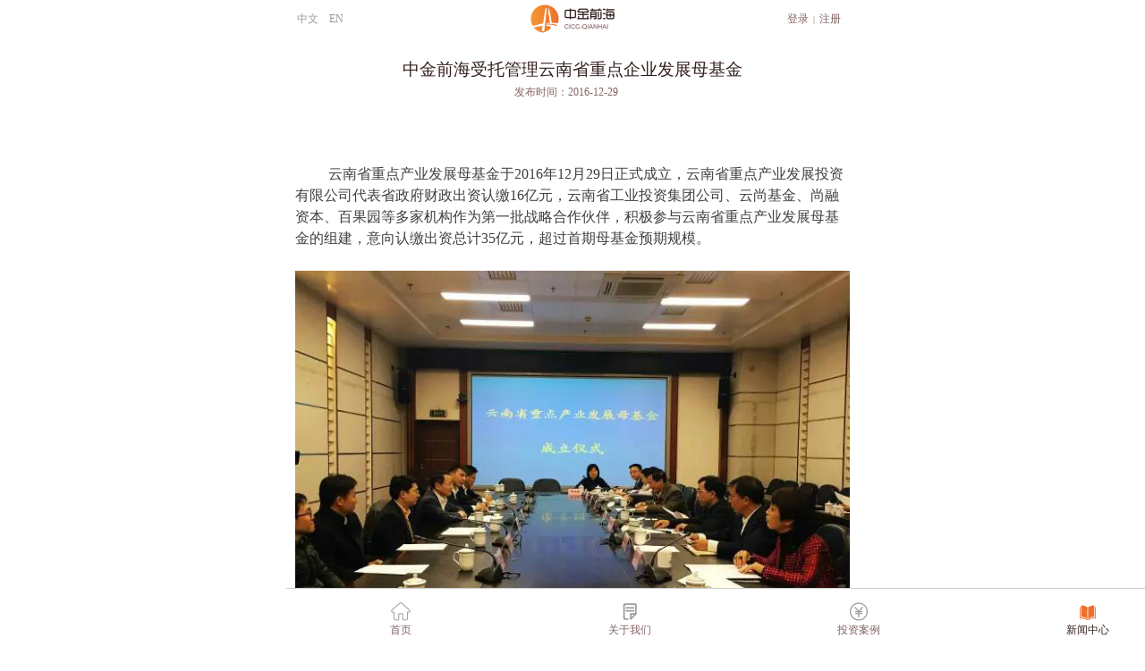

--- FILE ---
content_type: text/html;charset=utf-8
request_url: http://m.cqbfund.com/m/news_view.aspx?TypeId=4&Id=418&Fid=t2:4:2&typefid=4
body_size: 4906
content:
<!DOCTYPE html>

<html>
            <head><meta charset="utf-8" /><meta name="copyright" content="Copyright (c) 中金前海发展" /><meta name="viewport" content="width=device-width, initial-scale=1.0, minimum-scale=1.0, maximum-scale=1.0, user-scalable=no" /><meta name="HandheldFriendly" content="true" /><meta http-equiv="x-rim-auto-match" content="none" /><meta name="format-detection" content="telephone=no" /><title>
	中金前海受托管理云南省重点企业发展母基金 - 中金前海（深圳）私募股权基金管理有限公司
</title><meta name="keywords" content="中金前海受托管理云南省重点企业发展母基金,中金前海（深圳）私募股权基金管理有限公司"/><meta name="description" content="  云南省重点产业发展母基金于2016年12月29日正式成立，云南省重点产业发展投资有限公司代表省政府财政出资认缴16亿元，云南省工业投资集团公司、云尚基金、尚融资本、百果园等多家机构作为第一批战略合作..."/><link rel="shortcut icon" href="/Images/logo.ico" /><link id="css__m_site" rel="stylesheet" type="text/css" href="https://0.rc.xiniu.com/g2/M00/BF/C8/CgAGfFtp3vyAaLn4AADR_RCp_28093.css?d=20160414144032934" />
                 
                <script type="text/javascript" > var _jtime=new Date();function jqload(){window.jLoad=new Date()-_jtime;}function jqerror(){window.jLoad=-1;}</script>
	<script type="text/javascript" src="https://1.rc.xiniu.com/js/jq/jquery-2.min.js?d=20160414144032934" onload="jqload()" onerror ="jqerror()" id ="jquery"></script>    
                <script type="text/javascript" src="https://1.rc.xiniu.com/js/pb/1/Public.js"></script>
                 <script id="Mobile" type="text/javascript" src="https://1.rc.xiniu.com/js/pb/Mobile.js?d=20160414144032934"></script>    
                <script type="text/javascript" src="https://1.rc.xiniu.com/js/pb/jquery.wipetouch.js?d=20160414144032934"></script>
                   
                <script id="js__xn_Effect" type="text/javascript" src="https://0.rc.xiniu.com/g1/M00/A2/BF/CgAGS1i-VOmAC4XfAAQJrczj0HE0664.js?d=20160414144032934"></script>
            </head>
<body id="news_body" class="n_body news_view_body">
    <form method="get" id="form1" name="form1" NavigateId="2" data-pid="0218218218014501982120197201216209199014501982102080" data-mid="0208014501982120197201216209199014501982102080">
<div class="aspNetHidden">
<input type="hidden" name="__VIEWSTATE" id="__VIEWSTATE" value="" />
</div>

	
	<div id="ea_h">
        <header id="head">
            
            <div id="logo" class="logo">
                
                <div id="ea_l"><a href="/m"><img class="logoimg" src="https://0.rc.xiniu.com/g1/M00/10/33/CgAGTFcPROmAITvWAABo8w-BJlM768.png?d=20160414144032746"></a></div>
               
                
            </div>
            
          
          <div style="position: absolute;top: 0px;">
                        <ul style="list-style-type: none;">
                            
                                    <li style="display: inline;float:left;"><a style="color: #000000;font-size: 12px;margin-left: 12px;opacity: .4;" href='http://www.cqbfund.com/m/'>中文</a></li>
                                
                                    <li style="display: inline;float:left;"><a style="color: #000000;font-size: 12px;margin-left: 12px;opacity: .4;" href='http://en.cqbfund.com/m/'>EN</a></li>
                                
                        </ul>
                        
                    </div>

          
            
            <div id="h_back" class="h_back">
                <a onClick="window.history.go(-1);">
                    <span aria-hidden="true" class="icon-undo"></span><span class="back_bq2">返回</span>
                </a>
                
            </div>
            
            
            <div id="h_home" class="h_home">
                <a href="/m">
                    <span aria-hidden="true" class="icon-home"></span><span class="back_bq1">主页</span>
                </a>
                
            </div>
             
            
            <div id="xn_mh_4_wrap" class="xn_mh_4_wrap">
                
                
                <div id="EIMS_C_50000_Panel" class="xn_mh_4_main">
                    <span id="EIMS_C_50000_Normal">
                       <a id="EIMS_C_50000_LoginLink"><span>登录</span></a><b>|</b><a id="EIMS_C_50000_RegisterLink"><span>注册</span></a> 
                    </span>
                    <span id="EIMS_C_50000_Logined">
                        <a href="/m/member.aspx"><span id="EIMS_C_50000_loginedName"></span></a>
                    </span>         
                </div>
                
                <c_attribute r_database="" url="login.aspx,reg.aspx,member.aspx"></c_attribute>
                
            </div>
                    
        </header>
        <div class="cle"></div>
    	
    	<div id="ea_n"> 
    	</div>
    	
  	</div>
	  
	
	<div id="ea_ba">
	</div>
	
	
	<div id="ea_c">	
        <div id="content" class="content">
            
            <div class="xn_mc_newsv_6_wrap" id="xn_mc_newsv_6_wrap">
                <div class="xn_mc_newsv_6_main" id="xn_mc_newsv_6_main">
                    <ul class="xn_mc_newsv_6_ul">
                        
                                <li class="xn_mc_newsv_6_li">
                                    <div class="xn_mc_newsv_6_video">
                                        
                                    </div>
                                </li>
                            
                    </ul>
                </div>
                
            </div>
            
             
            <article>
                
                <div class="xn_mc_newsv_10_wrap" id="xn_mc_newsv_10_wrap">
                    <h3>
                        <span id='xn_mc_newsv_10_text'>中金前海受托管理云南省重点企业发展母基金</span>
                    </h3>
                </div>
                  
            </article>
            
            
            <article>
                
                <div class="xn_mc_newsv_11_wrap" id="xn_mc_newsv_11_wrap">
                    <div class="xn_mc_newsv_11_date">
                        <span class="xn_mc_newsv_11_publishDate">发布时间：</span>
                        <span class="xn_mc_newsv_11_year">  
                            <span id='xn_mc_newsv_11_year'>2016</span>
                        </span>
                        <span class="xn_mc_newsv_11_line1">-</span>
                        <span class="xn_mc_newsv_11_month">
                            <span id='xn_mc_newsv_11_month'>12</span>
                        </span>
                        <span class="xn_mc_newsv_11_line2">-</span>
                        <span class="xn_mc_newsv_11_day"> 
                            <span id='xn_mc_newsv_11_day'>29</span>
                        </span> 
                    </div>
                    <div class="xn_mc_newsv_11_clickCount">
                        <span class="xn_mc_newsv_11_click">浏览次数：</span>
                        <span class="xn_mc_newsv_11_count">
                            <span id='xn_mc_newsv_11_count'>2998</span><script type='text/javascript'>var cvc=$('#xn_mc_newsv_11_count');cvc.hide();AjaxMethod('Common','UpdateClickCount',{field:'ClickCount',nid:-1,tid:10010,id:418},function(data){cvc.text(data);cvc.show();});</script>
                        </span>
                    </div>  
                    <div class="clear"></div>
                </div>
                   
            </article>
            
            <div class="xn_m_news_v_love"><p></p><span></span></div>
            
            <article>
                
                <div class="xn_mc_newsv_12_wrap" id="xn_mc_newsv_12_wrap">
                    <span id='xn_mc_newsv_12_text'><p style="color: rgb(0, 0, 0); text-indent: 0px; font-size: 16px; white-space: normal;"> </p><p style="color: rgb(0, 0, 0); text-indent: 0px; font-size: 16px; white-space: normal;"> </p><p style="color: rgb(0, 0, 0); text-indent: 37px; font-size: 16px; white-space: normal;"><span style="color: rgb(63, 63, 63); text-indent: 37px; font-size: 16px; white-space: normal;">云南省重点产业发展母基金于2016年12月29日正式成立，云南省重点产业发展投资有限公司代表省政府财政出资认缴16亿元，云南省工业投资集团公司、云尚基金、尚融资本、百果园等多家机构作为第一批战略合作伙伴，积极参与云南省重点产业发展母基金的组建，意向认缴出资总计35亿元，超过首期母基金预期规模。</span></p><p style="color: rgb(0, 0, 0); text-indent: 37px; font-size: 16px; white-space: normal;"><span style="color: rgb(63, 63, 63); text-indent: 37px; font-size: 16px; white-space: normal;"></span> </p><p style="color: rgb(0, 0, 0); text-indent: 0px; font-size: 16px; white-space: normal;"><span style="color: rgb(63, 63, 63); text-indent: 0px; font-size: 16px; white-space: normal;"><img title="中金前海受托管理云南省重点企业发展母基金" style="color: rgb(63, 63, 63); text-indent: 0px; font-size: 16px; white-space: normal;" alt="中金前海受托管理云南省重点企业发展母基金" src="https://0.rc.xiniu.com/g1/M00/DD/1E/CgAGS1lJ2dKAOpHRAAKrfIvq95s856.jpg"/></span></p><p style="color: rgb(0, 0, 0); text-indent: 37px; font-size: 16px; white-space: normal;"><span style="color: rgb(63, 63, 63); text-indent: 37px; font-size: 16px; white-space: normal;"></span> </p><p style="color: rgb(0, 0, 0); text-indent: 37px; font-size: 16px; white-space: normal;"><span style="color: rgb(63, 63, 63); text-indent: 37px; font-size: 16px; white-space: normal;">云南省重点产业发展基金分为母基金和子基金两层结构。母基金采用有限合伙制，由云南省发展改革委牵头，委托中金前海（深圳）基金管理有限公司负责具体运营管理。省政府授权省发展改革委履行政府出资人职责，首期整合省级财政资金16亿元，逐年整合省级财政中扶持产业发展50%左右的存量资金以及全部新增投入部分，加上子基金收益的滚动使用，5年争取整合100亿元左右资金作为引导资金，母基金管理公司按照1:1-1:2的比例进行社会募集，首期母基金规模达到32亿元-48亿元、5年达到200亿元-300亿元。</span></p><p style="color: rgb(0, 0, 0); text-indent: 37px; font-size: 16px; white-space: normal;"><span style="color: rgb(63, 63, 63); text-indent: 37px; font-size: 16px; white-space: normal;"></span> </p><p style="color: rgb(0, 0, 0); text-indent: 0px; font-size: 16px; white-space: normal;"><span style="color: rgb(63, 63, 63); text-indent: 0px; font-size: 16px; white-space: normal;"><img title="中金前海受托管理云南省重点企业发展母基金" style="color: rgb(63, 63, 63); text-indent: 0px; font-size: 16px; white-space: normal;" alt="中金前海受托管理云南省重点企业发展母基金" src="https://0.rc.xiniu.com/g1/M00/DD/1F/CgAGS1lJ2g6AR_UEAANmZKHf6d4904.jpg"/></span></p><p style="color: rgb(0, 0, 0); text-indent: 37px; font-size: 16px; white-space: normal;"><span style="color: rgb(63, 63, 63); text-indent: 37px; font-size: 16px; white-space: normal;"></span> </p><p style="color: rgb(0, 0, 0); text-indent: 37px; font-size: 16px; white-space: normal;"><span style="color: rgb(63, 63, 63); text-indent: 37px; font-size: 16px; white-space: normal;">子基金由各重点产业领导小组牵头，按照“一个产业、一支基金”的思路，分别设立8个重点产业发展子基金，同时设立1个并购基金和1个国际产能合作基金服务8个重点产业，按照“成熟一支、设立一支”的原则，经母基金管理人中金前海（深圳）基金管理有限公司核准设立。</span></p><p style="color: rgb(0, 0, 0); text-indent: 37px; font-size: 16px; white-space: normal;"><span style="color: rgb(63, 63, 63); text-indent: 37px; font-size: 16px; white-space: normal;"></span> </p><p style="color: rgb(0, 0, 0); text-indent: 37px; font-size: 16px; white-space: normal;"><span style="color: rgb(63, 63, 63); text-indent: 37px; font-size: 16px; white-space: normal;">云南省发展改革委作为政府出资人代表，按市场化管理资金使用、财务收支等情况，确保基金稳健运作。设立产业投资基金是一项重大改革和创新工作，对于更好发挥财政资金对社会资金的引导作用，充分发挥市场在资源配置中的决定性作用，优化财政资金支持方式，顺利推进重点产业发展，具有十分重要的意义。</span></p><p style="color: rgb(0, 0, 0); text-indent: 0px; font-size: 16px; white-space: normal;"> </p></span>
                </div>
                  
            </article>
            
        </div>
	</div>
	
	
	<div id="ea_b">
        <footer id="n_foot">
            
            <div class="xn_mf_1" id="xn_mf_1">
                
                        <span class="copy">Copyright &copy; 2013 中金前海发展基金管理有限公司.All Rights Reserved </span>
                    
                
            
<span class="xn_brand">犀牛云提供企业云服务</span></div>
            
            
        </footer>
        
        <article>
            <div class="xn_mf_2_wrap" id="xn_mf_2_wrap">
                
                <div id="xn_mf_2_nav" class="xn_mf_2_nav">
                    <ul id="xn_mf_2_navVmenu" class="xn_mf_2_typeUl xn_mf_2_typeUl_n000">
<li id="xn_mf_2_typeLi_n0" level=0 index=0 class="xn_mf_2_home"><a href="/m" target="_self" >首页</a></li>
<li id="xn_mf_2_typeLi_n1" level=0 data_id="1" type="n" index=1 class="xn_mf_2_default">
<a href="about.aspx?FId=n1:1:1" rel="nofollow" target="_self"><span name="xn_mf_2_navVmenu997780284|T_Navigates|Id|1|Name">关于我们</span></a></li>
<li id="xn_mf_2_typeLi_n4" level=0 data_id="4" type="n" index=2 class="xn_mf_2_default">
<a href="case.aspx?FId=n4:4:4" target="_self"><span name="xn_mf_2_navVmenu587216699|T_Navigates|Id|4|Name">投资案例</span></a></li>
<li id="xn_mf_2_typeLi_n2" level=0 data_id="2" type="n" index=3 class="xn_mf_2_default">
<a href="news.aspx?FId=n2:2:2" target="_self"><span name="xn_mf_2_navVmenu1882812493|T_Navigates|Id|2|Name">新闻中心</span></a></li>
<li id="xn_mf_2_typeLi_n3" level=0 data_id="3" type="n" index=4 class="xn_mf_2_default">
<a href="pro.aspx?FId=n3:3:3" target="_self"><span name="xn_mf_2_navVmenu1930319518|T_Navigates|Id|3|Name">投资者关系</span></a></li>
</ul>
<script type="text/javascript">var xn_mf_2_navVmenu={normal:{class1:'xn_mf_2_default',class2:'',class3:'xn_mf_2_default3',class4:'',class5:'',class6:''},visited:{class1:'xn_mf_2_visited',class2:'',class3:'',class4:'',class5:'',class6:'',class6:''},home:{defaultClass:'xn_mf_2_home',visitedClass:'xn_mf_2_homeCurr'},content:{defaultClass:'',visitedClass:'',focusClass:''},focus:{class1:'xn_mf_2_curr',class2:'',class3:'',class4:'',class5:'',class6:''},beforeTag:{packUpClass:'',packDownClass:''},expendEffect:1,aniEffect:3,fIdParam:'FId',topUlId:'xn_mf_2_navVmenu',homeLiId:'xn_mf_2_typeLi_n0'};xn_mf_2_navVmenu.menu=new BaseControlMenu();xn_mf_2_navVmenu.menu.Init('xn_mf_2_navVmenu',xn_mf_2_navVmenu);xn_mf_2_navVmenu.menu.InitMenu('xn_mf_2_typeUl_n000',xn_mf_2_navVmenu);</script>                   
                </div>
            </div>
         
        </article>
        
	</div>
	
	
	<div id="ea_m">
	</div>
	
    
<script type='text/javascript'>(function(){function e(b,a){var c=b.getItem(a);if(!c)return'';c=JSON.parse(c);return c.time&&new Date(c.time)<new Date?'':c.val||''}var l=new Date,g=null,k=function(){window.acessFinish=new Date-l};window.addEventListener?window.addEventListener('load',k):window.attachEvent&&window.attachEvent('onload',k);var g=setTimeout(function(){g&&clearTimeout(g);var b=document.location.href,a;a=/\.html|.htm/.test(document.location.href)?document.forms[0].getAttribute('Page'):'';b='/Admin/Access/Load.ashx?ver\x3d1\x26req\x3d'+h(b);a&&(b+='\x26f\x3d'+h(a));a=h(window.document.referrer);if(!(2E3<a.length)){var c=e(localStorage,'_hcid'),f=e(sessionStorage,'_hsid'),d=e(localStorage,'_huid');a&&(b+='\x26ref\x3d'+a);c&&(b+='\x26_hcid\x3d'+c);f&&(b+='\x26_hsid\x3d'+f);d&&(b+='\x26_huid\x3d'+d);b+='\x26sw\x3d'+screen.width+'\x26sh\x3d'+screen.height;b+='\x26cs\x3d'+(window.jLoad?window.jLoad:-1);$?$.getScript(b):(a=document.createElement('script'),a.src=b,document.body.appendChild(a))}},3E3),d=null,h=function(b){if(!b)return'';if(!d){d={};for(var a=0;10>a;a++)d[String.fromCharCode(97+a)]='0'+a.toString();for(a=10;26>a;a++)d[String.fromCharCode(97+a)]=a.toString()}for(var c='',f,e,g=b.length,a=0;a<g;a++)f=b.charAt(a),c=(e=d[f])?c+('x'+e):c+f;return encodeURIComponent(c).replace(/%/g,'x50').replace(/\./g,'x51')}})();</script></form>
    <script type="text/javascript">
        window.addEventListener("load", function () {
            ReLoadImage($q("#news_body")[0]);
        }, true);
    </script>
</body>
</html>




--- FILE ---
content_type: text/css
request_url: https://0.rc.xiniu.com/g2/M00/BF/C8/CgAGfFtp3vyAaLn4AADR_RCp_28093.css?d=20160414144032934
body_size: 53661
content:
/* Public */
@charset "utf-8";
/* CSS Document */

html, body, div, p, ul, ol, li, dl, dt, dd, h1, h2, h3, h4, h5, h6, form, input, select, button, textarea, iframe, table, th, td {margin: 0; padding: 0; }
img { border: 0 none; vertical-align: top; width:100%}
ul,li,dl,dd,dt { list-style-type: none; }
i,em,cite { font-style: normal; }
body { -webkit-tap-highlight-color: rgba(0,0,0,0); /* 解决点击链接时候在安卓系统下出现蓝色框 */ -webkit-text-size-adjust: none;/*苹果移动设备上会识别，用于保证文字大小*/}
a{ text-decoration: none; }
.clear,.cle {clear:both;}
html{font-size: 62.5%;}
/* end_Public */
/*xn_mc_zx_wrap*/
.lose_body .xn_mc_zx_wrap{margin:64px auto 10px;}
.xn_mc_zx_wrap{width:88%; height:40px; margin:20px auto; line-height:40px; font-size:1.5rem; text-align: center;}
.xn_mc_zx_left{width:46%; height:40px; margin:0 2%; float: left; overflow: hidden; }
.member_body .xn_mc_zx_left a{width:100%; height:40px; text-align: center;display: block; box-sizing:border-box;color:#FFF; border-radius:18px;background:#ee6f2c; }
.member_body .xn_mc_zx_right a{width:100%; height:40px; text-align: center;display: block; box-sizing:border-box;color:#333333; border-radius:18px;background:#e4e0e0;}


.xn_mc_zx_right{width:46%; height:40px;  margin:0 2%; float: right;overflow: hidden;}
.changepass_body .xn_mc_zx_left a{width:100%; height:40px; text-align: center;display: block; box-sizing:border-box;color:#333333; border-radius:18px;background:#e4e0e0;}

.changepass_body .xn_mc_zx_right a{width:100%; height:40px; text-align: center;display: block; box-sizing:border-box;color:#FFF; border-radius:18px;background:#ee6f2c; }

/*end_xn_mc_zx_wrap*/



/*xn_mh_2_wrap*/
.xn_mh_2_wrap{width:23%; height:44px; line-height:44px;font-size:1.2rem; color:#FFF;text-align: right; position:absolute; top:50%; margin-top: -22px; right:13px; box-sizing:border-box;}
/*ljq*/.pro_body .xn_mh_2_wrap{left:6px;text-align: left;}
.EIMS_C_40000_1_Panel{width:100%; height:44px; overflow:hidden;}

.xn_mh_2_wz3 a{color:#fff;}
.xn_mh_2_ann2 a{color:#FFF;}
/*ljq*/#EIMS_C_40000_1_Logined{width:80px; line-height:44px;/*float:right;*/}
#EIMS_C_40000_1_Logined span{width:40px; line-height:44px;float: left;display:block;text-align: center;}
#EIMS_C_40000_1_Logined .xn_mh_2_username{display:none;}

.xn_mh_2_wz2img{width:30px; height:44px; /*background:url(https://1.rc.xiniu.com/rc/Mobiles/12776/images/xn_h_login.png) no-repeat right center;background-size: 23px 26px;*/display:inline-block;}
.xn_mh_2_wz2img a{width:30px; height:44px; background:url(https://1.rc.xiniu.com/rc/Mobiles/12776/images/xn_h_login.png) no-repeat right center;background-size: 23px 26px;display:inline-block;}

.xn_mh_2_ann1{width:30px; height:44px;display:inline-block;overflow:hidden;}
.xn_mh_2_ann1 a{width:30px; height:44px;line-height:999px; background:url(https://1.rc.xiniu.com/rc/Mobiles/12776/images/xn_h_loginq.png) no-repeat right center;background-size: 22.5px 26px;display:inline-block;}

.xn_mh_2_ann2,.xn_mh_2_ann3{display: none;}
.index_body .xn_mh_2_wz2img a{background:url(https://1.rc.xiniu.com/rc/Mobiles/12776/images/xn_h_login.png) no-repeat right center;background-size: 23px 26px;}
/*end_xn_mh_2_wrap*/


/*xn_welcome*/
.xn_welcome{width:110px; height:89px; margin:57px auto 0; background: url(https://1.rc.xiniu.com/rc/Mobiles/12776/images/xn_welcome.png) no-repeat; background-size:110px 89px;}
/*end_xn_welcome*/


/*xn_mc_reg_1_wrap*/
.reg_body{max-width:640px; margin:0 auto; height:100%;  background: url(https://1.rc.xiniu.com/rc/Mobiles/12776/images/register.jpg) no-repeat; background-size:cover;}
.reg_body .content{width:100%; height: auto;position: relative;overflow-y:auto;background:none;}
.reg_body .h_back{position:absolute;z-index: 1;left: 15px;}
.reg_body .h_back a{background: url(https://1.rc.xiniu.com/rc/Mobiles/12776/images/reg_back.png) no-repeat left center;  background-size: 23px 26px;display: inline-block;width: 40px;height: 40px;}
.reg_body #n_foot{position: relative;bottom:10px; z-index:199;padding:0;}
.xn_creg_footer{position: relative; bottom:0px;width:100%; height: auto;color:#FFF;overflow: hidden;}
.reg_body .xn_mf_1 .copy{color:#7e7f7f;}
.reg_body #head{background: none;height: 40px;}
/*.reg_body .foot_dseign{background: url(http://web72-20594.26.xiniu.com/m/images/xn_foot_dse_bg.png) no-repeat center center; background-size:22px 22px;}
*/
.reg_body .foot_dseign .mail_bq2{display:none;}

.xn_mc_reg_1_wrap{width:100%; height:370px; margin:26px auto 0;position: relative;z-index:10000;}
.xn_mc_reg_1_name,.xn_mc_reg_1_psd,.xn_mc_reg_1_truepsd,.xn_mc_reg_1_Code,.xn_mc_reg_1_chkag{position: relative;}

.xn_mc_reg_1_name{width:68%; margin:0 auto 12px; overflow:hidden;}
.xn_mc_reg_1_name .xn_mc_reg_1_input{width:100%; height:40px;overflow:hidden;background-color: rgba( 238, 238, 238, 0.18 );border-radius:20px;}
.xn_mc_reg_1_psd,.xn_mc_reg_1_truepsd{width:68%; margin:0 auto 12px; overflow:hidden;}
.xn_mc_reg_1_psd .xn_mc_reg_1_input,.xn_mc_reg_1_truepsd .xn_mc_reg_1_input{width:100%; height:40px;overflow:hidden;background-color: rgba( 238, 238, 238, 0.18 );border-radius:20px;}



.xn_mc_login_1_name{width:68%; margin:0 auto 12px; overflow:hidden;}
.xn_mc_login_1_name .xn_mc_login_1_input{width:100%; height:40px;overflow:hidden;}
.xn_mc_login_1_passd,.xn_mc_login_1_Loginw{width:68%; margin:0 auto 12px;}
.xn_mc_login_1_passd .xn_mc_login_1_input{width:100%; height:40px;overflow:hidden;background-color: rgba( 238, 238, 238, 0.18 );border-radius:20px;}

.xn_mc_reg_1_Code{width:68%;margin:8px auto 12px;}
.xn_mc_reg_1_Code .xn_mc_login_1_input{width:100%; height:40px;}
.EIMS_C_40003_1_TitleLabel{display:none;}
.xn_mc_reg_1_name label,.xn_mc_reg_1_psd label,.xn_mc_reg_1_truepsd label{display:block; float: left; width:20%; height:19px; line-height:80px; margin-top:11px;overflow:hidden;}
.xn_mc_reg_1_name label{background:url(https://1.rc.xiniu.com/rc/Mobiles/12776/images/xn_reg_tit_ico.png) no-repeat 13px 0; background-size: 19px 19px;}
.xn_mc_reg_1_psd label{background:url(https://1.rc.xiniu.com/rc/Mobiles/12776/images/xn_reg_tit_icom.png) no-repeat 13px 0; background-size: 19px 20px;}
.xn_mc_reg_1_truepsd label{background:url(https://1.rc.xiniu.com/rc/Mobiles/12776/images/xn_reg_tit_icom.png) no-repeat 13px 0; background-size: 19px 20px;}

.xn_mc_reg_1_Code{width:68%;margin:8px auto 12px;}
.xn_mc_reg_1_Code .xn_mc_reg_1_input{width:100%; height:40px;}

.xn_mc_reg_1_name input,.xn_mc_reg_1_psd input,.xn_mc_reg_1_truepsd input{display:block; width:80%; height:24px; margin:8px 0; background:none; line-height:24px;border:none;float: right;font-size:1.2rem;color:#fefefe;}
.xn_mc_reg_1_name span,.xn_mc_reg_1_psd span,.xn_mc_reg_1_truepsd span{display:block;width:80%;line-height:24px; float: right;text-align: left; font-size:1.2rem;color:#fefefe; background:none; border:none;}
.xn_mc_reg_1_Code label span{display:none;}
.xn_mc_reg_1_Code label input{display:block;width:74px;padding-left:38px; height:40px; line-height:24px; float: left;background:url(https://1.rc.xiniu.com/rc/Mobiles/12776/images/xn_reg_yzm.png) no-repeat; background-size:100% 40px;border:none;color:#fefefe;}
.xn_mc_reg_1_Code label img{display:block; margin-left:12px;margin-top:6px; float: left;background:url(https://1.rc.xiniu.com/rc/Mobiles/12776/images/xn_reg_yzm.png) no-repeat; background-size:100% 40px;border:none;}

.xn_mc_reg_1_chkag{width:68%; margin:36px auto 12px;}
.EIMS_C_40001_1_changeCode{position: absolute; top:14px; right:0px; font-size:1.2rem; color:#fefefe;display:none;}

.xn_mc_reg_1_chkagwz{width:100px;margin:0 auto 18px; height:24px; line-height:24px; color:#ffffff;position: relative;}
.xn_mc_reg_1_chkagwz span{float: left;}
.xn_mc_reg_1_chkagwz input{margin-top:4px;position: absolute; top:2px; left:-16px;}
.xn_mc_reg_1_chkag2{position: absolute; top:-24px; right:0px; width:120px;text-align: center; line-height:24px; line-height:24px;}
.xn_mc_reg_1_chkagwz a{color:#01b2f0;}

.xn_mc_reg_1_register{width:100%; height:40px; border:none;}
.xn_mc_reg_1_register input{width:100%; height:40px;font-size:15px; color:#FFF; border:none; border-radius:18px; background:#16b4eb;}
#EIMS_C_40001_1_checkCodeTip{line-height:24px;width:80%;margin-left:20%; text-align: left; font-size:1.2rem;color:#fefefe;overflow:hidden;}

/*弹窗*/
.EIMS_C_40001_1_Panel .EIMS_C_40001_1_AccordContent{display:none; position:fixed; top:0px; left:0px;width:100%; height:auto;overflow-y:auto; background:#fff;}
.EIMS_C_40001_1_AccordTop{border-bottom:1px solid #000; height:30px; line-height:30px;font-size:1.6rem; width:100%; background:#465373; color:#ffffff;}
.xn_mc_reg_1_Accot{padding-left: 20px;}
.EIMS_C_40001_1_closeAccord{ float:right; padding-right:20px; cursor:pointer;}
/*弹窗内容区*/
.EIMS_C_40001_1_content{width:96%;margin:20px auto; line-height:24px; font-size:1.3rem; color:#5b5b5b;}
.xn_mc_reg_1_agree{width:100%; height:30px; line-height:30px; text-align:center;background:#FFF; margin-bottom:20px;}
.EIMS_C_40001_1_agree{width:100%; height:30px;position: fixed; bottom:0;left:0; line-height:30px; text-align:center;background:#FFF; padding:15px 0;}
.EIMS_C_40001_1_agree input{width:150px; height:30px;font-size:14px; color:#FFF; border:none; border-radius:15px; background:#16b4eb;}

/*end_xn_mc_reg_1_wrap*/


/*xn_mc_login_1_wrap*/
.login_body{max-width:640px; margin:0 auto;height:100%;  background: url(https://1.rc.xiniu.com/rc/Mobiles/12776/images/register.jpg) no-repeat; background-size:cover; }
.login_body .content{width:100%; height: auto;position: relative;overflow-y:auto; background:none;}
.login_body #head{background:none;height: 40px;}
.login_body .h_back{position:absolute;z-index: 1;left: 15px;}
.login_body .h_back a{background: url(https://1.rc.xiniu.com/rc/Mobiles/12776/images/reg_back.png) no-repeat left center;  background-size: 23px 26px;display: inline-block;width: 40px;height: 40px;}
.login_body #n_foot{position: relative;bottom:10px; z-index:199;padding:0;}
.login_body .xn_mf_1 .copy{color:#7e7f7f;}
/*.login_body .foot_dseign{background: url(http://web72-20594.26.xiniu.com/m/images/xn_foot_dse_bg.png) no-repeat center center; background-size:22px 22px;}
*/.login_body .foot_dseign .mail_bq2{display:none;}

.xn_mc_login_1_wrap{width:100%;height:288px; margin:26px auto 0;position: relative;z-index:10000;}
.xn_mc_login_1_name,.xn_mc_login_1_passd,.xn_mc_login_1_Loginw{position: relative;}

.xn_mc_login_1_name{width:68%; margin:0 auto 12px; overflow:hidden;}
.xn_mc_login_1_name .xn_mc_login_1_input{width:100%; height:40px;overflow:hidden;background-color: rgba( 238, 238, 238, 0.18 );border-radius:20px;}
.xn_mc_login_1_passd,.xn_mc_login_1_Loginw{width:68%; margin:0 auto 12px;}
.xn_mc_login_1_passd .xn_mc_login_1_input{width:100%; height:40px;overflow:hidden;background-color: rgba( 238, 238, 238, 0.18 );border-radius:20px;}

.xn_mc_reg_1_Code{width:68%;margin:8px auto 12px;}
.xn_mc_reg_1_Code .xn_mc_login_1_input{width:100%; height:40px;}
.EIMS_C_40003_1_TitleLabel{display:none;}
.xn_mc_login_1_name label,.xn_mc_login_1_passd label{display:block; float: left; width:20%; height:19px; line-height:80px; margin-top:11px;}
.xn_mc_login_1_name label{background:url(https://1.rc.xiniu.com/rc/Mobiles/12776/images/xn_reg_tit_ico.png) no-repeat 13px 0; background-size: 19px 19px;}
.xn_mc_login_1_passd label{background:url(https://1.rc.xiniu.com/rc/Mobiles/12776/images/xn_reg_tit_icom.png) no-repeat 13px 0; background-size: 19px 20px;}

.xn_mc_login_1_name input,.xn_mc_login_1_passd input{display:block; width:80%;text-indent:6px; height:24px; margin:8px 0; background:none; line-height:24px;border:none;float: right;font-size:1.2rem;color:#fefefe;}
.xn_mc_login_1_name span,.EIMS_C_40003_1_Error{display:block;width:80%;line-height:40px; float: right;text-align: left; font-size:1.2rem;color:#fefefe; background:none; border:none;}

.xn_mc_login_1_Loginw{margin-top:20px;}
.xn_mc_login_1_Loginw span input{width:100%; height:40px;font-size:15px; color:#FFF; border:none; border-radius:18px; background:#ee6f2c;}

#EIMS_C_40003_1_ToRegister{position: absolute; top:112px;left:104px;width:108px; height:24px; line-height:24px;color:#bdbcc2;font-size:1.2rem;}
#EIMS_C_40003_1_ToRegister a{color:#bdbcc2;font-size:1.2rem;}
#EIMS_C_40003_1_ToFindPwd{position: absolute; top:172px; left:32px; height:24px; line-height: 24px;}
#EIMS_C_40003_1_ToFindPwd a{color:#bdbcc2;font-size:1.2rem;}

.EIMS_C_40003_1_CheckCodeBox{display:none;}
#EIMS_C_40003_1_CheckCodeDiv{display: none;}
/*end_xn_mc_login_1_wrap*/


/*xn_mc_lose_1_wrap*/
.lose_body{max-width:640px; margin:0 auto; height:auto; }
.lose_body .content{width:100%; height: auto;position: relative;overflow-y:auto; }
.lose_body #head{display:none;height:0px;}
.lose_body .h_back{position:relative;width:100%;float: none;}
.lose_body .h_back a{background: url(https://1.rc.xiniu.com/rc/Mobiles/12776/images/reg_back.png) no-repeat left center;  background-size: 23px 26px;}
.lose_body #n_foot{position: relative;bottom:10px; z-index:199;padding:0;}
.lose_body .xn_mf_1 .copy{color:#7e7f7f;}
/*.lose_body .foot_dseign{background: url(http://web72-20594.26.xiniu.com/m/images/xn_foot_dse_bg.png) no-repeat center center; background-size:22px 22px;}
*/.lose_body .foot_dseign .mail_bq2{display:none;}


.xn_mc_lose_1_wrap{width:100%;margin:20px auto;}
.xn_mc_lose_1_wbox{width:100%;margin:20px auto;}
.xn_mc_lose_1_pic{width:100%;height:30px;text-align: center; font-size:2.4rem;line-height:30px;color:#6bc6e4;}
.xn_mc_lose_1_coent{width:100%;line-height:30px;text-align:center; font-size:1.4rem;color:#000;}
.xn_mc_lose_1_link{width:200px;margin:0px auto 2px;}
.xn_mc_lose_1_link a{width:80px;height:30px;display:block;margin:0 auto;text-align:center;line-height:30px;color:#fff;background:#18b6ed;border-radius:15px; }
.xn_mc_lose_1_noticew{width:100%; height:30px; line-height:30px;}
.xn_mc_lose_1_notice{width:200px;height:30px; margin:0px auto;}
.xn_mc_lose_1_notice li{width:100px;height:30px;float: left; color:#ccc; text-align: center;}
.xn_mc_lose_1_notice li a{color:#CCC;}
.xn_mc_lose_1_nott{}
.xn_mc_lose_1_notb{}

/*end_xn_mc_lose_1_wrap*/

/*xn_mc_success_1_wrap*/
.success_body{max-width:640px; margin:0 auto; height:100%; }
.success_body .content{width:100%; height: auto;position: relative;overflow-y:auto; }
.success_body .h_back{position:relative;width:20%;float: left;}
.success_body .h_back a{background: url(https://1.rc.xiniu.com/rc/Mobiles/12776/images/reg_back.png) no-repeat left center;  background-size: 23px 26px;}
.success_body #n_foot{position: relative;bottom:10px; z-index:199;padding:0;}
.success_body .xn_mf_1 .copy{color:#7e7f7f;}
/*.success_body .foot_dseign{background: url(http://web72-20594.26.xiniu.com/m/images/xn_foot_dse_bg.png) no-repeat center center; background-size:22px 22px;}
*/.success_body .foot_dseign .mail_bq2{display:none;}

.success_body #head{background:#465373;}


.xn_mc_success_1_wrap{width:88%;margin:70px auto 60px;}

.xn_mc_success_1_wbox{width:100%;margin:20px auto;}
.xn_mc_success_1_pic{width:100%;height:30px;text-align: center; font-size:2.4rem;line-height:30px;color:#6bc6e4;}

.xn_mc_success_1_coent{width:100%;line-height:30px;text-align:center;font-size:1.2rem;}
.xn_mc_success_1_link{width:200px;margin:0px auto;}

.xn_mc_success_1_gohome a{float:left;width:80px;height:30px;display:block;margin:10px;text-align:center;line-height:30px;color:#fff;background:#18b6ed;border-radius:15px; }
.xn_mc_success_1_change a{float:left;width:80px;height:30px;display:block;margin:10px;text-align:center;line-height:30px;color:#fff;background:#18b6ed;border-radius:15px; }

/*end_xn_mc_success_1_wrap*/

/*xn_mc_member_1_wrap*/
.member_body #head{background:#2a2726;}
.member_body .h_home{position:relative;}
.member_body .h_home a{background: url(http://web72-20594.26.xiniu.com/m/images/index_icon.png) no-repeat left center;margin:0; margin-left:10px;  background-size: 26px 26px;}

.member_body .xn_mf_1 .copy{color:#7e7f7f;}
/*.member_body .foot_dseign{background: url(http://web72-20594.26.xiniu.com/m/images/xn_foot_dse_bg.png) no-repeat center center; background-size:22px 22px;}
*/.member_body .foot_dseign .mail_bq2{display:none;}

.xn_mc_member_1_wrap{width:88%; margin:34px auto 0px;padding-left:4%;box-sizing:border-box; padding-bottom: 20px;}
.xn_mc_member_1_xladdrw{display:none;}

.EIMS_C_40015_1_personInfo dl{width:100%; height:40px; line-height:40px;}
.EIMS_C_40015_1_leftTd{width:28%; height:40px;font-size:1.4rem;color:#333333; overflow:hidden;float: left;}
.EIMS_C_40015_1_rightTd{width:68%; min-height: 40px;float: left;font-size:1.2rem;}

.EIMS_C_40015_1_rightTd label{width:34%;height:40px; float: left; display: block;}
.EIMS_C_40015_1_rightTd label input{width:16px;height:16px;margin-top:12px;margin-right:6px; display: block; float: left;}
.EIMS_C_40015_1_rightTd label span{width:40px;height:40px;display: block; float: left;}

.EIMS_C_40015_1_rightTd input{width:100%; height:30px; border:1px solid #d3d6de; padding-left: 6px;box-sizing:border-box;margin:5px 0;}

.EIMS_C_40015_1_personInfo .xn_mc_member_1_moblew{height: auto; min-height: 40px;overflow:hidden;}
.xn_mc_member_1_cwts{height:40px;}
.EIMS_C_40015_1_personInfo .xn_mc_member_1_nichengw{height: auto; min-height: 40px;overflow:hidden;}


.xn_mc_member_1_moblew .EIMS_C_40015_1_rightTd{height: auto;}
.xn_mc_member_1_mobacti{width:100%; height:40px;}

.EIMS_C_40015_1_personInfo .xn_mc_member_1_mailw{height: auto; min-height: 40px;overflow:hidden;}
.xn_mc_member_1_mailw .EIMS_C_40015_1_rightTd{height: auto;}
.xn_mc_member_1_memacti{width:100%; height:40px;}

.xn_mc_member_1_gdtelw,.xn_mc_member_1_birthw,.xn_mc_member_1_qqw,.xn_mc_member_1_postw{display:none;}
/*提交按钮*/
.EIMS_C_40015_1_personInfo .EIMS_C_40015_1_btnSubmit{margin-top:16px;}
.EIMS_C_40015_1_btnSubmit input{width:100%; height:40px;font-size:15px; color:#FFF; border:none; border-radius:18px; background:#ee6f2c;}

/*遮罩层*/
.EIMS_C_40015_1_TransparentLayer {display: none; background-color:#000; width: 100%; height: 100%; top:0px; left:0px; position: fixed; filter:alpha(opacity=50); -moz-opacity:0.5; -khtml-opacity: 0.5; opacity: 0.5;  }
/*弹出层*/
.EIMS_C_40015_1_EmailPanel { display:none; width:100%; background:#fff; position:fixed; left:0; top:25%; }
.EIMS_C_40015_1_EmailPanel h4 {height:30px; line-height:30px; color:#ffffff; background:#2a2726; font-size:1.4rem; margin:0 0 15px 0; padding:0 0 0 10px; }

.xn_mc_member_1_tcemlyz{width:80%; height: auto; margin:0 auto;}
.xn_mc_member_1_tcemlyza{width:100%; height:44px;margin-bottom:12px; line-height:44px;}
.xn_mc_member_1_tcemler{width:100%; line-height:44px;}
.xn_mc_member_1_tcemlyza2{width:100%; height:44px;overflow:hidden;}
.xn_mc_member_1_tcemlyza2 input{width:99%;text-indent:6px;background:#ffffff; height:42px;border-radius:3px;border:1px solid #a2a9b9; overflow:hidden;}

.xn_mc_member_1_tcemlyza1{display: none;}

.xn_mc_member_1_tcemlnn{width:100%; height: 44px;margin:8px 0 20px;}
.xn_mc_member_1_tcemlnn input{width:100%; height:40px;font-size:15px; color:#FFF;cursor:pointer; border:none; border-radius:18px; background:#ee6f2c;}

/*手机*/
.EIMS_C_40015_1_MobilePanel { display:none; width:100%; background:#fff; position:fixed; left:0; top:25%; }
.EIMS_C_40015_1_MobilePanel h4 {height:30px; line-height:30px; color:#ffffff; background:#465373; font-size:1.4rem; margin:0 0 15px 0; padding:0 0 0 10px; }

.xn_mc_member_1_mobbigbox{width:82%; height: auto; margin:0 auto;}
.xn_mc_member_1_mobila,.xn_mc_member_1_mobilc{width:100%; height:44px;margin-bottom:12px; line-height:44px;}
.xn_mc_member_1_mobila{position: relative;z-index: 99;}
.xn_mc_member_1_mobila2{width:100%; height:44px;overflow:hidden;}
.xn_mc_member_1_mobila2 input{width:99%;text-indent:6px;background:#ffffff; height:42px;border-radius:3px;border:1px solid #a2a9b9; overflow:hidden;}
.xn_mc_member_1_mobila3{width:40%; height:44px;top:56px; position: absolute; right:0;}
.xn_mc_member_1_mobila3 input{width:100%; height:44px;border-radius:3px;border:none; background:#465373;color:#ffffff;font-size:1.4rem;}

.xn_mc_member_1_mobilc1{display: none;}
.xn_mc_member_1_mobilc{overflow:hidden;}
.xn_mc_member_1_mobilc2{width:56%; height:44px;overflow:hidden;}

.xn_mc_member_1_mobilc2 input{width:99%;text-indent:6px;background:#ffffff; height:42px;border-radius:3px;border:1px solid #a2a9b9; overflow:hidden;}

#EIMS_C_40015_1_mobileAlert{width:100%; height:44px;margin-bottom:12px; line-height:44px;position: relative;}
.xn_mc_member_1_mobild{width:100%; height:auto; line-height:44px;}
.xn_mc_member_1_mobild dd{width:100%;}

.xn_mc_member_1_mobile{width:100%; height: 44px;margin:8px 0 20px;}
.xn_mc_member_1_mobile input{width:100%; height:40px;font-size:15px; color:#FFF;cursor:pointer; border:none; border-radius:18px; background:#16b4eb;}
.xn_mc_member_1_mobila1{display:none;}
.EIMS_C_40015_1_Close{ float:right; padding-right: 10px; padding-left: 10px; font-size: 18px; font-weight:bold; cursor: pointer; } 
/*end_xn_mc_member_1_wrap*/

/*xn_mc_changepass_1_wrap*/

.changepass_body #head{background:#2a2726;}
.changepass_body .h_back{position:relative;}
.changepass_body .h_back a{background: url(https://1.rc.xiniu.com/rc/Mobiles/12776/images/reg_back.png) no-repeat left center;  background-size: 23px 26px;}

.changepass_body #n_foot{ width: 100%; margin: 0 auto; padding:0; line-height: 18px; overflow: hidden; clear: both;}
.changepass_body .xn_mf_1 .copy{color:#7e7f7f;}
/*.changepass_body .foot_dseign{background: url(http://web72-20594.26.xiniu.com/m/images/xn_foot_dse_bg.png) no-repeat center center; background-size:22px 22px;}
*/.changepass_body .foot_dseign .mail_bq2{display:none;}

.xn_mc_changepass_1_wrap{width:88%; margin:32px auto 0px; padding-bottom: 22px;}
.EIMS_C_40016_1_Panel div{width:100%; margin-bottom:6px; line-height:34px;}

.xn_mc_changepass_1_oldpsd input,.xn_mc_changepass_1_newpsd input,.xn_mc_changepass_1_truepsd input{width:66%;height: 32px; float: right;border:1px solid #d3d6de;text-indent:6px;}
.xn_mc_changepass_1_oldpsd .EIMS_C_40016_1_ErrorPrompt{width:94%;padding-left:6%; line-height:34px;display:block;}
.xn_mc_changepass_1_newpsd .EIMS_C_40016_1_ErrorPrompt{width:94%;padding-left:6%; line-height:34px;display:block;}
.xn_mc_changepass_1_truepsd .EIMS_C_40016_1_ErrorPrompt{width:94%;padding-left:6%; line-height:34px;display:block;}

.EIMS_C_40016_1_TitleName {display:inline-block; width:26%; height:34px;color:#333333; padding-left:6%; text-align:left; }
.xn_mc_changepass_1_sub .EIMS_C_40016_1_TitleName{display:none;}

.xn_mc_changepass_1_sub{margin-top:18px;}
.xn_mc_changepass_1_sub input{width:100%; height:34px;font-size:15px; color:#FFF; border:none; border-radius:15px; background:#ee6f2c;}



/*end_xn_mc_changepass_1_wrap*/


/*xn_mc_getpass_1_wrap*/
.getpass_body #head{background:#465373;}
.getpass_body .h_back{position:relative;}
.getpass_body .h_back a{background: url(https://1.rc.xiniu.com/rc/Mobiles/12776/images/reg_back.png) no-repeat left center;  background-size: 23px 26px;}

.getpass_body #n_foot{ width: 100%; margin: 0 auto; padding:0; line-height: 18px; overflow: hidden; clear: both;}
.getpass_body .xn_mf_1 .copy{color:#7e7f7f;}
/*.getpass_body .foot_dseign{background: url(http://web72-20594.26.xiniu.com/m/images/xn_foot_dse_bg.png) no-repeat center center; background-size:22px 22px;}
*/.getpass_body .foot_dseign .mail_bq2{display:none;}


.xn_mc_getpass_1_wrap{width:88%;margin:56px auto 0;}

.xn_mc_getpass_1_mail{margin-bottom:4px;}
.xn_mc_getpass_1_mail .EIMS_C_40004_1_TitlePrompt{width:100%;font-size:1.2rem;color:#333; height:30px;line-height:30px; text-align: left;display: block;}
.xn_mc_getpass_1_mail .EIMS_C_40004_1_ErrorPrompt{width:100%;line-height:30px;  text-align: left;display: block;}
#EIMS_C_40004_1_EmailTxt{width:68%; height:30px;/*line-height:30px;*/ padding-left: 6px;box-sizing:border-box; border:1px solid #a2a9b9; }
#EIMS_C_40004_1_GetCheckCode{width:28%; height:30px;line-height:30px;  border-radius:5px; border: none; background:#465373;color:#ffffff; }
.xn_mc_getpass_1_mail .EIMS_C_40004_1_ErrorPrompt{width:100%; line-height:44px;}

.xn_mc_getpass_1_code{width:100%; line-height:30px;position: relative;}
.xn_mc_getpass_1_code .EIMS_C_40004_1_TitlePrompt{width:100%; height:30px;font-size:1.2rem;color:#333;line-height:30px; text-align: left;display: block;}
.xn_mc_getpass_1_code input{width:68%; height:30px;/*line-height:30px;*/ padding-left: 6px;box-sizing:border-box;  border:1px solid #a2a9b9; }
.xn_mc_getpass_1_code .EIMS_C_40004_1_ErrorPrompt{width:100%; line-height:44px;display:block;}

.xn_mc_getpass_1_codepsd{margin-top:12px;}
.xn_mc_getpass_1_codepsd input{width:68%; height:30px;line-height:30px; border:none; border-radius:5px;color:#FFF; border:none;background:#10ade4; } 
/*end_xn_mc_getpass_1_wrap*/

/*xn_mc_getpass_2_wrap*/
.xn_mc_getpass_2_wrap{width:88%;margin:30px auto;}
.xn_mc_getpass_2_Name{margin-bottom:4px;}
.xn_mc_getpass_2_Name .EIMS_C_40005_1_TitlePrompt{width:100%;font-size:1.2rem;color:#333; height:30px;line-height:30px; text-align: left;display: block;}
.xn_mc_getpass_2_Name .EIMS_C_40005_1_ErrorPrompt{width:100%;line-height:30px;  text-align: left;display: block;}
#EIMS_C_40005_1_MobileTxt{width:68%; height:30px;/*line-height:30px;*/ padding-left: 6px;box-sizing:border-box;  border:1px solid #a2a9b9; }
#EIMS_C_40005_1_GetCheckCode{width:28%; height:30px;line-height:30px;  border-radius:5px; border: none; background:#465373;color:#ffffff; }
.xn_mc_getpass_2_Name .EIMS_C_40005_1_ErrorPrompt{width:100%; line-height:44px;}

.xn_mc_getpass_2_code{width:100%; line-height:30px;position: relative;}
.xn_mc_getpass_2_code .EIMS_C_40005_1_TitlePrompt{width:100%; height:30px;font-size:1.2rem;color:#333;line-height:30px; text-align: left;display: block;}
.xn_mc_getpass_2_code input{width:68%; height:30px;/*line-height:30px;*/ padding-left: 6px;box-sizing:border-box; border:1px solid #a2a9b9; }
.xn_mc_getpass_2_code .EIMS_C_40005_1_ErrorPrompt{width:100%; line-height:44px;display:block;}

.xn_mc_getpass_2_butt{margin-top:12px;}
.xn_mc_getpass_2_butt input{width:68%; height:30px;line-height:30px; border:none; border-radius:5px;color:#FFF; border:none;background:#10ade4; } 

/*end_xn_mc_getpass_2_wrap*/


/*xn_mc_getchapass_1_wrap*/
.xn_mc_getchapa_img{width:120px; height:120px; margin:15px auto; background:url(http://web72-20594.26.xiniu.com/m/images/getchapass_img_bg.png) no-repeat; background-size:120px 120px;}
.getchapass_body #head{background:#465373;}
.getchapass_body .h_back{position:relative;}
.getchapass_body .h_back a{background: url(https://1.rc.xiniu.com/rc/Mobiles/12776/images/reg_back.png) no-repeat left center;  background-size: 23px 26px;}
.getchapass_body #n_foot{ width: 100%; margin: 0 auto; padding:0; line-height: 18px; overflow: hidden; clear: both;}
.getchapass_body .xn_mf_1 .copy{color:#7e7f7f;}
/*.getchapass_body .foot_dseign{background: url(http://web72-20594.26.xiniu.com/m/images/xn_foot_dse_bg.png) no-repeat center center; background-size:22px 22px;}
*/.getchapass_body .foot_dseign .mail_bq2{display:none;}

.xn_mc_getchapass_1_wrap{width:80%; margin:0 auto;}
.EIMS_C_40006_1_Wrap { width:100%; margin:0 auto; }
.xn_mc_getchapass_1_getchw{width:100%; height: auto; margin-bottom:15px;position: relative;}
.xn_mc_getchapass_1_getchw input{width:100%; height:44px; line-height:44px; color:#333; text-indent:6px; border:1px solid #a2a9b9; border-radius:3px;}
.xn_mc_getchapass_1_getchw span{width:100%; line-height:44px; color:#333;}

.xn_mc_getchapass_1_pasdw{width:100%; height: auto; margin-bottom:15px;position: relative;}
.xn_mc_getchapass_1_pasdw input{width:100%; height:44px; line-height:44px; color:#333; text-indent:6px; border:1px solid #a2a9b9; border-radius:3px;position: relative; z-index:10;background:none;}
.xn_mc_getchapass_1_pasdw span{width:100%; line-height:44px; color:#333;}

.xn_mc_getchapass_1_subw{width:100%; height: auto;}
.xn_mc_getchapass_1_submitw{width:100%; height:44px; display:block;}
.xn_mc_getchapass_1_submitw input{width:100%; height:44px; background:#0ba7de;border-radius:6px;text-align: center; color:#FFF; font-size:1.5rem; border:none;position: relative; z-index:10;}

.EIMS_C_40006_1_TitleName{display:none;position: absolute; z-index:1; left:6%; font-size:1.3rem; color:#96a2bd !important;}
.xn_mc_getchapass_1_getchw .EIMS_C_40006_1_TitleName{display:block; width:auto;}
.xn_mc_getchapass_1_pasdw .EIMS_C_40006_1_TitleName{display:block; width:auto;}


/*end_xn_mc_getchapass_1_wrap*/
/*logo*/
#head{height:42px; line-height:42px; position: relative;max-width:640px; margin:0 auto;background:url(https://0.rc.xiniu.com/g1/M00/10/32/CgAGTFcPRKSAcKIcAAAD7SDMhlA321.png) no-repeat center center; background-size:cover;}
.logo{    display: block;
    width: 160px;
    margin: 0 auto;
    height: 42px;}
.index_body .logo{display: block; width: 160px; margin:0 auto; height:42px;}
.logo a{display: block;position: relative;  width: 160px;  z-index: 99; }
.logoimg { width: 160px; height:42px; }
body{max-width: 640px;margin:0 auto;}
/*end_logo*/
/*xn_mh_4_wrap*/
.xn_mh_4_wrap{position: absolute;right:0px;top: 0px;width: 30%;z-index: 99; width:80px;}
.xn_mh_4_main{overflow: hidden;}
.xn_mh_4_main a{color: #836364;font-size: 1.2rem;}
.xn_mh_4_main b{font-weight: normal;color: #836364;padding: 0 6%;}
/*end_xn_mh_4_wrap*/

/*h_back*/
.h_back { display: none; }
.news_view_body .h_back{display:none;position: absolute;width:23px; height:23px;top:9px; left:10px; background: url(https://1.rc.xiniu.com/rc/Mobiles/8277/images/h_back_bg.png?d=20160414144033106) center center no-repeat; background-size:23px 23px;}
.pro_view_body .h_back{display:none;position: absolute;width:23px; height:23px;top:9px; left:10px; background: url(https://1.rc.xiniu.com/rc/Mobiles/8277/images/h_back_bg.png?d=20160414144033106) center center no-repeat; background-size:23px 23px;}
.case_view_body .h_back{display:none;position: absolute;width:23px; height:23px;top:9px; left:10px; background: url(https://1.rc.xiniu.com/rc/Mobiles/8277/images/h_back_bg.png?d=20160414144033106) center center no-repeat; background-size:23px 23px;}
.back_bq2{display:block;width:23px; height:23px;cursor: pointer;line-height:999px;overflow: hidden;}
/*end_h_back*/

/*h_home*/
.h_home { display: none; }
.news_view_body .h_home{display:block;position: absolute;width:23px; height:23px;top:9px; right:10px; background: url(https://1.rc.xiniu.com/rc/Mobiles/8277/images/h_home_bg.png?d=20160414144033106) center center no-repeat; background-size:23px 23px;}
.pro_view_body .h_home{display:block;position: absolute;width:23px; height:23px;top:9px; right:10px; background: url(https://1.rc.xiniu.com/rc/Mobiles/8277/images/h_home_bg.png?d=20160414144033106) center center no-repeat; background-size:23px 23px;}
.case_view_body .h_home{display:block;position: absolute;width:23px; height:23px;top:9px; right:10px; background: url(https://1.rc.xiniu.com/rc/Mobiles/8277/images/h_home_bg.png?d=20160414144033106) center center no-repeat; background-size:23px 23px;}
.h_home a{width:23px; height:23px;display: block;overflow: hidden;cursor:pointer; }
.h_home span{display: none;}
/*end_h_home*/

/*Toolbox*/
.Toolbox {position:absolute;top:15px;right:3%;width:31px;height:26px;background:url(https://1.rc.xiniu.com/rc/Mobiles/8277/images/Toolboxbg.png?d=20160414144033106) no-repeat;background-size:100% 100%;z-index:200;}
.Toolbox a{width:100%;height:100%;display:block;}
.foot_dseign{display:none;}
/*end_Toolbox*/

/*xn_mf_1*/
.xn_mf_1{width:78%;line-height:17px;position:relative;font-size:1.2rem;color:#836364;margin:0 0 0 3%;z-index:200;}
.copy {}
/*end_xn_mf_1*/

/*h_foot*/
#h_foot,#n_foot{width:100%; padding: 14px 0 75px; overflow:hidden;position:relative;}
/*end_h_foot*/


/*xn_mf_2_wrap*/
.xn_mf_2_wrap{width:100%; height: 46px;padding-top:15px; border-top:1px solid #cccccc;background:#FFF; position: fixed; bottom: 0; z-index: 999;}
.xn_mf_2_nav{}
.xn_mf_2_nav ul {overflow: hidden;background:#FFF;}

.xn_mf_2_nav ul li{float: left;width:20%;text-align: center;height:46px;font-size: 1.2em;}
.xn_mf_2_nav ul li a{color:#836364;display: inline-block;width:100%;line-height:20px;padding-top:21px; }


#xn_mf_2_typeLi_n0{background:url(https://1.rc.xiniu.com/rc/Mobiles/8277/images/xn_mf_2_n0_bg.png?d=20160414144033106) no-repeat center top;background-size: 22px 21px;}
#xn_mf_2_typeLi_n4{background:url(https://0.rc.xiniu.com/g1/M00/15/05/CgAGTFcfBReAM7TgAAA9LYLlx6I673.png) no-repeat center top;background-size: 22px 21px;}
#xn_mf_2_typeLi_n2{background:url(https://1.rc.xiniu.com/rc/Mobiles/8277/images/xn_mf_2_n2_bg.png?d=20160414144033106) no-repeat center top;background-size: 22px 21px;}
#xn_mf_2_typeLi_n3{background:url(https://1.rc.xiniu.com/rc/Mobiles/8277/images/xn_mf_2_n4_bg.png) no-repeat center top;background-size: 22px 21px;}
#xn_mf_2_typeLi_n1{background:url(https://0.rc.xiniu.com/g1/M00/15/20/CgAGTFcfIH2ATAXIAABO453VMCA477.png) no-repeat center top;background-size: 22px 21px;}

#xn_mf_2_typeLi_n0.xn_mf_2_homeCurr{background:url(https://0.rc.xiniu.com/g1/M00/10/36/CgAGTFcPSA-AU59bAAA8KAz9Xck512.png) no-repeat center top;background-size: 22px 21px;}
#xn_mf_2_typeLi_n4.xn_mf_2_curr{background:url(https://0.rc.xiniu.com/g1/M00/A2/EC/CgAGS1i-fX2AWEhcAAAKnceySNQ937.png) no-repeat center top;background-size: 22px 21px;}
#xn_mf_2_typeLi_n2.xn_mf_2_curr{background:url(https://0.rc.xiniu.com/g1/M00/10/3E/CgAGTFcPUXOAWmPOAABF5P_cltE897.png) no-repeat center top;background-size: 22px 21px;}
#xn_mf_2_typeLi_n3.xn_mf_2_curr{background:url(https://0.rc.xiniu.com/g1/M00/A2/EB/CgAGS1i-e9KAJ_vUAAAKNNMvWTA692.png) no-repeat center top;background-size: 22px 21px;}
#xn_mf_2_typeLi_n1.xn_mf_2_curr{background:url(https://0.rc.xiniu.com/g1/M00/15/20/CgAGTFcfIImAQ7_oAABN_uJsSBg295.png) no-repeat center top;background-size: 22px 21px;}

.xn_mf_2_nav .xn_mf_2_curr a,.xn_mf_2_nav .xn_mf_2_homeCurr a{color: #32201e;}

/*end_xn_mf_2_wrap*/


/*xn_mba_1_wrap*/
.xn_mba_1_wrap{position: relative;margin-bottom:18px;}
.xn_mba_1_main{max-width: 640px; margin:0 auto;overflow: hidden;}

.xn_mba_1_ul{overflow: hidden;position: relative;}
.xn_mba_1_li{float: left;height:247px;background:#fff;}
.xn_mba_1_li img{width:100%;height:247px;}

.xn_mba_1_lights{width:100%;margin:0 auto;position: absolute;bottom: -18px;text-align: center;}
.xn_mba_1_lights span{display: inline-block;height: 8px;width: 8px;border-radius:8px; background-color:#e5e5e5;margin:0px 8px;cursor: pointer;}
.xn_mba_1_lightsCurr{background:#ee6f2c !important;}
/*end_xn_mba_1_wrap*/

/*xn_mc_index_23_wrap*/
.xn_mc_index_23_wrap{width:100%;height:auto;overflow: hidden;padding-bottom:30px; position: relative;}

.xn_mc_index_23_head{width:97%;height:53px; margin-left:3%;line-height:999px;background:url(https://1.rc.xiniu.com/rc/Mobiles/8277/images/hpro_dao_r.png?d=20160414144033106) repeat-x;background-size:2px 53px;}

.news_zjdao1,.i_pro_main_cnt_zj{display:none;}
.about_dao_tit{width:20%; height:53px;background:url(https://0.rc.xiniu.com/g1/M00/10/38/CgAGTFcPSt2AOGaRAABMQ3COxNw664.png) no-repeat;background-size:62px 53px;float: left;}

.xn_mc_index_23_main{width:90%;height:auto;margin:0 auto;}
.xn_mc_index_23_ul{}
.xn_mc_index_23_img{width:100%;border: none;overflow: hidden;margin-bottom:18px;}
.xn_mc_index_23_img img{width:100%;}
.xn_mc_index_23_cont{}
.xn_mc_index_23_title{display: none;}
.xn_mc_index_23_content{width:100%;height:80px; line-height:20px;font-size: 1.4rem;overflow: hidden;margin-bottom:3px;}
.xn_mc_index_23_content a{color: #836364;}
/*--more--*/
.xn_mc_index_23_viewMore { width:43px;height:18px;overflow: hidden; text-indent: -999px;position: absolute; left:84%;}
.xn_mc_index_23_viewMore a { width:43px;height:18px;overflow: hidden; text-indent: -999px; background: url(https://1.rc.xiniu.com/rc/Mobiles/8277/images/xn_hpro_more_bg.png) no-repeat;background-size: 43px 18px;display: block;}

/*end_xn_mc_index_23_wrap*/


/*news_zj*/
.news_zj {width:100%;height:auto;overflow: hidden;padding-bottom:18px; position: relative;}
.news_zjdao{width:97%;height:53px; margin-left:3%;  line-height:53px;background:url(https://1.rc.xiniu.com/rc/Mobiles/8277/images/hpro_dao_r.png?d=20160414144033106) repeat-x;background-size:2px 53px;}

.news_zjdao1,.i_pro_main_cnt_zj{display:none;}
.news_dao_tit{width:20%; height:53px;background:url(https://0.rc.xiniu.com/g1/M00/10/38/CgAGTFcPSwKAFrQ7AABNsn2yZj8963.png) no-repeat;background-size:62px 53px; float: left;}




/*头条新闻*/
.i_hnews_tt_zj {width:94%; height: auto; padding:0 3%;position: relative;}


.i_hnews_m_zj { width: 100%; height:68px; position: relative; }
.i_hnews_img_zj,.i_hnews_date1_zj,.i_hnews_date7_zj,.i_hnews_date5_zj{display:none;}

.i_hnews_date_zj {position: absolute; top:0px; left: 2%;width:45px; height:45px; background:url(https://1.rc.xiniu.com/rc/Mobiles/8277/images/i_hnews_date.png?d=20160414144033106) no-repeat;background-size:45px 45px; }
.i_hnews_date_zj span{position: absolute;}
.i_hnews_date6_zj{top:6px; left:14px;color:#503d3f;font-size:1.6em;}
.i_hnews_date2_zj{top:25px; left:19px;color:#503d3f;font-size: 1.1em;}
.i_hnews_date3_zj{top:25px; left:15px;color:#503d3f;font-size: 1.1em;}
.i_hnews_date4_zj{top:25px; left:4px;color:#503d3f;font-size: 1.1em;}

.hnew_bline_zj { height: 1px; font-size: 0; background: #e5e5e5; border-bottom: 1px solid #FFF; margin-bottom:28px; }
.i_hnews_tt_zj .hnew_bline_zj:nth-child(4){display:none;}/*计数第四个孩子*/

.i_hnews_title_zj { position: absolute; left:22.7%; top: 0;width:77.3%;height:16px; line-height:16px; font-size: 1.4em;color: #32201e;white-space: nowrap;text-overflow: ellipsis;-o-text-overflow: ellipsis;overflow: hidden;-moz-binding: url('ellipsis.xml#ellipsis');text-align: left;/*溢出省略号，支持firefox*/  }
.i_hnews_cnt_zj { position: absolute; left:22.7%; top:22px; height:36px; overflow: hidden;font-size:1.4rem; line-height: 18px; color:rgba(50,32,30,.6); }
.i_hnews_cnt_zj span{height:36px; overflow: hidden;display: block; line-height: 18px; }
/*推荐新闻*/
.i_hnews_tj_zj {display: none;}

/*更多*/

.hnews_more_zj { width:43px;height:18px;overflow: hidden; text-indent: -999px;position: absolute; left:84%;}
.hnews_more_zj a { width:43px;height:18px;overflow: hidden; text-indent: -999px; background: url(https://1.rc.xiniu.com/rc/Mobiles/8277/images/xn_hpro_more_bg.png) no-repeat;background-size: 43px 18px;display: block;}

/*end_news_zj*/




/*hpro_zj*/
.hpro_zj {padding-top: 6px;width:100%;height:auto;overflow: hidden;padding-bottom:18px; position: relative;}

.hpro_dao {width:97%;height:53px; margin-left:3%;  line-height:53px;background:url(https://1.rc.xiniu.com/rc/Mobiles/8277/images/hpro_dao_r.png?d=20160414144033106) repeat-x;background-size:2px 53px;}
.hpro_dao1,.i_pro_main_cnt_zj{display:none;}
.hpro_dao_tit{width:20%; height:53px;background:url(https://0.rc.xiniu.com/g1/M00/10/38/CgAGTFcPSvKAV3wQAABNIjYyGhI014.png) no-repeat;background-size:62px 53px;float: left;}
/*----标题结束---*/

.i_pro_zj { width:94%; position: relative;margin:0 3%;overflow: hidden; }

.i_pro_main_zj { width:46%;padding:0 2%;margin-bottom: 2%;  float:left; position: relative;}

.i_pro_img_zj {width: 100%;overflow: hidden;}
.i_pro_img_zj img {width: 100%;height:100px;}
.i_pro_main_name_zj {position: absolute;bottom: 0; width:88%;padding:0 2%;height:31px;line-height:31px;font-size:1.4rem;white-space: nowrap;text-overflow: ellipsis;-o-text-overflow: ellipsis;overflow: hidden;color: #ffffff; -moz-binding: url('ellipsis.xml#ellipsis');text-align: center;/*溢出省略号，支持firefox*/ background:#000;filter:Alpha(opacity=50);-moz-opacity:0.5; opacity:0.5;/*滤镜兼容写法*/}
.i_pro_main_name_zj span{ color: #ffffff;}

/*-----more----*/
.hpro_more_zj { width:43px;height:18px;overflow: hidden; text-indent: -999px;position: absolute; left:84%;}
.hpro_more1_zj a { width:43px;height:18px;overflow: hidden; text-indent: -999px; background: url(https://1.rc.xiniu.com/rc/Mobiles/8277/images/xn_hpro_more_bg.png) no-repeat;background-size: 43px 18px;display: block;}
/*end_hpro_zj*/




/*xn_mc_about_7_wrap*/
.about_banner{width:100%; height:120px;}
.about_banner img{width:100%; height:120px;border:none;}

.xn_mc_about_7_wrap{padding-bottom:70px; position: relative;}

.xn_mc_about_7_tWrap{width:100%; height:60px;position: absolute; top:-30px;z-index: 99;}
.xn_mc_about_7_tUl{width:360px;height:60px; margin: 0 auto;}

.xn_mc_about_7_tUl li {margin:0 6px; width:60px; height:60px; line-height: 36px; padding:13px;overflow: hidden; text-align: center;float: left; border-radius:30px;border:1px solid #fff; color:#343434;font-size:1.3rem; box-sizing:border-box;  cursor: pointer; 
background-image: -moz-radial-gradient( contain, rgb(255,255,255) 0%,rgb(255,255,255) 60%, rgb(231,229,229) 100%);
  background-image: -webkit-radial-gradient( contain, rgb(255,255,255) 0%,rgb(255,255,255) 60%, rgb(231,229,229) 100%);
  background-image: -ms-radial-gradient( contain, rgb(255,255,255) 0%,rgb(255,255,255) 60%, rgb(231,229,229) 100%);
 /*background-color: #fff;*/
  }
.xn_mc_about_7_tUl li.xn_mc_about_7_tCurr{background: #ee6f2c;box-shadow:none;color:#FFF;}


.xn_mc_about_7_cWrap{padding-top:45px;width:100%;overflow: hidden;}
.xn_mc_about_7_cUl{overflow: hidden;position: relative;}
.xn_mc_about_7_cUl li{float: left;}
.xn_mc_about_7_items{width: 96%; padding:0 2%;overflow: hidden;}
.xn_mc_about_7_cImg,.xn_mc_about_7_cTitle,.xn_mc_about_7_date{display: none;}

.xn_mc_about_7_content{width:96%; margin: 0 auto; height: auto; font-size: 1.4rem; line-height:24px; color: #836364;}

/*end_xn_mc_about_7_wrap*/




/*xn_mh_about_1_wrap*/
.xn_mh_about_1_wrap{width:100%; height:42px; line-height:42px; text-align: center; font-size: 1.8rem;overflow: hidden;}
.xn_mh_about_1_wrap a{color: #fff;}
/*end_xn_mh_about_1_wrap*/


/*xn_mh_case_1_wrap*/

.xn_mh_case_1_wrap{width:100%; height:42px; line-height:42px; text-align: center; font-size: 1.8rem;overflow: hidden;}
.xn_mh_case_1_wrap a{color: #fff;}


/*end_xn_mh_case_1_wrap*/


/*xn_mc_case_3_wrap*/

.xn_mc_case_3_wrap{width:100%;height: auto;overflow: hidden; padding-bottom:72px;}
.xn_mc_case_3_caseTypeName{display: none;}

.xn_mc_case_3_caseItem{width:90%;padding:0 5%; height:105px;overflow: hidden;border-bottom:1px solid #dedede;}

.xn_mc_case_3_caseImg{width:99px;height:70px; float: left;margin-top:17px;}
.xn_mc_case_3_caseImg img{width:99px;height:70px;}
.xn_mc_case_3_caseCon{float:right;width:57%;position: relative;margin-top:17px;}
.xn_mc_case_3_caseName{width:100%; height:25px; line-height:25px;font-size:1.4rem;overflow: hidden;}
.xn_mc_case_3_caseName a{color:#32201e;width:100%; height:25px;display: block; line-height:25px; white-space: nowrap;text-overflow: ellipsis;-o-text-overflow: ellipsis;overflow: hidden;-moz-binding: url('ellipsis.xml#ellipsis');/*溢出省略号，支持firefox*/}
.xn_mc_case_3_caseIntro{width:100%;height:54px; line-height:18px;overflow: hidden;font-size:1.2rem;color:#836364;}
.xn_mc_case_3_caseIntro a{width:100%;height:54px; line-height:18px;overflow: hidden;font-size:1.2rem;color:#a49d9e;}

.xn_mc_case_3_moreBtn{width:94px; height:22px;  margin:36px auto 0;display: block;font-size: 1.1rem;color:#503d3f;cursor: pointer;  background: url(https://1.rc.xiniu.com/rc/Mobiles/8277/images/list_more_btn.png?d=20160414144033106) no-repeat; background-size:94px 22px ; border: none; line-height: 200px; overflow: hidden;}


/*end_xn_mc_case_3_wrap*/



/*xn_mc_ncase_1_wrap*/
.xn_mc_ncase_1_wrap{}
/*end_xn_mc_ncase_1_wrap*/


/*xn_mh_casev_1_wrap*/

.xn_mh_casev_1_wrap{width:100%; height:42px; line-height:42px; text-align: center; font-size: 1.8rem;overflow: hidden;}
.xn_mh_casev_1_wrap a{color: #fff;}

/*end_xn_mh_casev_1_wrap*/

/*xn_mc_casev_4_wrap*/
.xn_mc_casev_4_wrap{}
.xn_mc_casev_4_caseTitle{padding:0 24px; height:29px; line-height:28px;margin-bottom:18px; font-size:1.4rem;color: #32201e;text-align: center;overflow: hidden;}
.xn_mc_casev_4_caseTitle h3{font-weight: normal;height:28px;border-bottom:1px solid #ebe5e6;display:inline-block;}

.xn_mc_casev_4_caseMain{padding:0 24px; line-height:24px;font-size: 1.4rem;overflow: hidden;padding-bottom:34px;  color:rgba(131,99,100,.8);}


.xn_mc_casev_4_proMain{display: none;}
.xn_mc_casev_4_proImg,.xn_mc_casev_4_caseImg,.xn_mc_casev_4_caseViewCount,.xn_mc_casev_4_caseDate{display: none;}
/*end_xn_mc_casev_4_wrap*/


/*xn_mc_casev_5_wrap*/

.xn_mc_casev_5_wrap{width:100%; padding: 0 50px; overflow: hidden; box-sizing: border-box; height:42px; line-height:42px; text-align: center; font-size: 1.6rem;overflow: hidden;}
.xn_mc_casev_5_wrap h3{color: #fff; font-weight: normal;}

/*end_xn_mc_casev_5_wrap*/


/*xn_mc_casev_8_wrap*/

.xn_mc_casev_8_wrap{width:286px; height:207px;margin:15px auto 9px;}
.xn_mc_casev_8_wrap img{width:286px; height:207px;border:none;}


/*end_xn_mc_casev_8_wrap*/


/*xn_mh_news_1_wrap*/
.xn_mh_news_1_wrap{width:100%; height:42px; line-height:42px; text-align: center; font-size: 1.8rem;overflow: hidden;}
.xn_mh_news_1_wrap a{color: #fff;}

/*end_xn_mh_news_1_wrap*/


/*xn_mc_news_1_wrap*/

.xn_mc_news_1_wrap{width:100%;height:auto;overflow: hidden;padding-bottom:36px; position: relative;}
.xn_mc_news_1_main{position: relative;width: 100%;height: auto;}
.xn_mc_news_1_view{display:none;}
.xn_mc_news_1_img{width: 99px;
    height: 70px;
    float: left;
    margin-top: 17px;}
.xn_mc_news_1_img img{width:99px;height:70px;}
.xn_mc_news_1_ul{}
.xn_mc_news_1_ul li{width:90%; padding:0 5%;height:94px;border-bottom:1px solid #dedede; position: relative;}

.xn_mc_news_1_cont{width:57%; /*height:94px;*/overflow: hidden;position: relative;float:right;margin-top: 17px;}


.xn_mc_news_1_date{position: absolute; top:25px; left:0;width:46px; height:45px; border: 1px solid #a79e9f; background-color: #f6f4f4; padding: 2px; background-clip: content-box;display:none;
 /*background:url(https://1.rc.xiniu.com/rc/Mobiles/8277/images/xn_news_date.png?d=20160414144033106) no-repeat;background-size:46px 45px;*/
  }
.xn_mc_news_1_date span{position: absolute;}
.xn_mc_news_1_date span:nth-child(2){display:none;}
.xn_mc_news_1_day{top:6px; left:17px;color:#503d3f;font-size:1.6em;}
.xn_mc_news_1_year{top:25px; left:22px;color:#503d3f;font-size: 1.1em;}
.xn_mc_news_1_line{top:25px; left:17px;color:#503d3f;font-size: 1.1em;}
.xn_mc_news_1_month{top:25px; left:4px;color:#503d3f;font-size: 1.1em;}

.xn_mc_news_1_title{position: -absolute; top:25px; left:21%; width:100%;height:25px; line-height:25px; font-size: 1.4em;color: #503d3f; }
.xn_mc_news_1_title a{color: #32201e;width:79%;height:16px; line-height:16px;display: block;white-space: nowrap;text-overflow: ellipsis;-o-text-overflow: ellipsis;overflow: hidden;-moz-binding: url('ellipsis.xml#ellipsis');/*溢出省略号，支持firefox*/}

.xn_mc_news_1_txt{position: -absolute; left:21%; top:48px;width:100%; height:39px; overflow: hidden;font-size:1.2rem; line-height: 18px; color: #503d3f; }
.xn_mc_news_1_txt a{color: #836364;}

.xn_mc_news_1_moreBtn{width:94px; height:22px;  margin:36px auto 0;display: block;font-size: 1.1rem;color:#503d3f;cursor: pointer;  background: url(https://1.rc.xiniu.com/rc/Mobiles/8277/images/list_more_btn.png?d=20160414144033106) no-repeat; background-size:94px 22px ; border: none; line-height: 200px; overflow: hidden;}
/*end_xn_mc_news_1_wrap*/


/*xn_mc_newsl_m_1_wrap*/
.xn_mc_newsl_m_1_wrap {width: 94%;padding: 10px 20px;}
.all_more{width: 200px;margin: auto;padding-bottom: 10px}
.EIMS_C_10008_1_MoreNewsBtn{width: 180px;margin: 15px auto;text-align: center;line-height: 30px;height: 30px;display: block;cursor: pointer;font-family: 微软雅黑, Verdana, Geneva, sans-serif;	-webkit-border-radius: 5px;-moz-border-radius: 5px;border-radius: 5px;background-color: #f0f2f5;-webkit-box-shadow: 0 5px 5px rgba(0,0,0,.2);-moz-box-shadow: 0 5px 5px rgba(0,0,0,.2);box-shadow: 0 5px 5px rgba(0,0,0,.2);	background-image: -webkit-linear-gradient(top, #f36245, #d50002);background-image: -moz-linear-gradient(top, #f36245, #d50002);background-image: -o-linear-gradient(top, #f36245, #d50002);background-image: linear-gradient(to bottom, #f36245, #d50002);border: 0px;color: #fff/* inner glow */}
/*end_xn_mc_newsl_m_1_wrap*/


/*xn_mh_newsv_1_wrap*/

.xn_mh_newsv_1_wrap{width:100%; height:42px; line-height:42px; text-align: center; font-size: 1.8rem;overflow: hidden;}
.xn_mh_newsv_1_wrap a{color: #fff;}

/*end_xn_mh_newsv_1_wrap*/


/*xn_mc_newsv_10_wrap*/
.xn_mc_newsv_10_wrap{width:100%; height:auto;line-height:32px;padding-top:20px;color:#32201e;overflow: hidden; text-align: center;font-size: 1.6rem;}
.xn_mc_newsv_10_wrap h3{font-weight: normal;}
.xn_m_news_v_love{width:100%; height:14px;position: relative;margin-top:14px;display:none}
.xn_m_news_v_love p{width:100%; height:1px;background:#cccccc;position: absolute;top:7px;z-index: -1;}
.xn_m_news_v_love span{width:35px; height:14px;margin:0 auto;display: block; background: url(https://1.rc.xiniu.com/rc/Mobiles/8277/images/news_v_love_bg.png?d=20160414144033106) no-repeat;background-size:35px 14px;}
/*end_xn_mc_newsv_10_wrap*/


/*xn_mc_newsv_11_wrap*/
.xn_mc_newsv_11_wrap{width: 100%;height:18px; line-height: 18px;color: #836364;overflow: hidden;font-size: 1.2rem;}
.xn_mc_newsv_11_date{width:130px;height:18px;margin:0 auto; text-align: center;}
.xn_mc_newsv_11_date span{float: left;}
.xn_mc_newsv_11_clickCount{display: none;}
/*end_xn_mc_newsv_11_wrap*/



/*xn_mc_newsv_12_wrap*/
.xn_mc_newsv_12_wrap{padding:23px 10px 30px; color:rgba(130,100,102,.6); line-height:24px; font-size:1.4rem;overflow: hidden;}
.xn_mc_newsv_12_wrap p{}
/*end_xn_mc_newsv_12_wrap*/



/*xn_mh_pro_1_wrap*/

.xn_mh_pro_1_wrap{width:100%; height:42px; line-height:42px; text-align: center; font-size: 1.8rem;overflow: hidden;}
.xn_mh_pro_1_wrap a{color: #fff;}

/*end_xn_mh_pro_1_wrap*/


/*xn_mc_pro_3_wrap*/
.xn_mc_pro_3_wrap{width:100%;height: auto;overflow: hidden; padding-bottom:72px;}
.xn_mc_pro_3_col{display: none;}

.xn_mc_pro_3_li{width:94%;padding:0 3%; height:94px;overflow: hidden;border-bottom:1px solid #dedede;}

.xn_mc_pro_3_img{width:99px;height:50px; float: left;margin-top:32px;display:none;}
.xn_mc_pro_3_img img{width:99px;height:50px;}
.xn_mc_pro_3_cont{width:100%;height: 94px;position: relative;overflow: hidden;}
.xn_mc_pro_3_name{position: absolute;
    top: 25px;
    left: 21%;
    width: 79%;
    height: 16px;
    line-height: 16px;
    font-size: 1.4em;
    color: #503d3f;}
.xn_mc_pro_3_name a{color:#503d3f;width:100%; height:16px;display: block; line-height:16px; white-space: nowrap;text-overflow: ellipsis;-o-text-overflow: ellipsis;overflow: hidden;-moz-binding: url('ellipsis.xml#ellipsis');/*溢出省略号，支持firefox*/}
.xn_mc_pro_3_intro{    position: absolute;
    left: 21%;
    top: 48px;
    width: 79%;
    height: 36px;
    overflow: hidden;
    font-size: 1.2rem;
    line-height: 18px;
    color: #503d3f;}
.xn_mc_pro_3_intro a{color:#836364;}

.xn_mc_pro_3_moreBtn{width:94px; height:22px;  margin:36px auto 0;display: block;font-size: 1.2rem;color:#503d3f;cursor: pointer;  background: url(https://1.rc.xiniu.com/rc/Mobiles/8277/images/list_more_btn.png?d=20160414144033106) no-repeat; background-size:94px 22px ; border: none; line-height: 200px; overflow: hidden;}

.xn_mc_pro_3_date{position: absolute; top:25px; left:0;width:46px; height:45px; border: 1px solid #a79e9f; background-color: #f6f4f4; padding: 2px; background-clip: content-box;
 /*background:url(https://1.rc.xiniu.com/rc/Mobiles/8277/images/xn_news_date.png?d=20160414144033106) no-repeat;background-size:46px 45px;*/
  }
.xn_mc_pro_3_date span{position: absolute;}
.xn_mc_pro_3_date span:nth-child(2){display:none;}
.xn_mc_pro_3_day{top:6px; left:17px;color:#503d3f;font-size:1.6em;}
.xn_mc_pro_3_year{top:25px; left:22px;color:#503d3f;font-size: 1.1em;}
.xn_mc_pro_3_line{top:25px; left:17px;color:#503d3f;font-size: 1.1em;}
.xn_mc_pro_3_month{top:25px; left:4px;color:#503d3f;font-size: 1.1em;}
/*end_xn_mc_pro_3_wrap*/



/*xn_mh_prodv_1_wrap*/

.xn_mh_prodv_1_wrap{width:100%; height:42px; line-height:42px; text-align: center; font-size: 1.8rem;overflow: hidden;}
.xn_mh_prodv_1_wrap a{color: #fff;}


/*end_xn_mh_prodv_1_wrap*/


/*xn_mc_prodv_4_wrap*/
.xn_mc_prodv_4_wrap{padding:0 24px 33px;}
.xn_mc_prodv_4_main{width:100%;}
.xn_mc_prodv_4_uses,.xn_mc_prodv_4_spec{display:none;}
.xn_mc_prodv_4_img{width:286px; height:170px;margin:0 auto 9px;}
.xn_mc_prodv_4_img img{width:286px; height:170px;border:none;}
.xn_mc_prodv_4_col{width:100%; height:auto; line-height:28px;margin-bottom:18px; font-size:1.4rem;color: #32201e;text-align: center;overflow: hidden;border-bottom:1px solid #ebe5e6;}
.xn_mc_prodv_4_col h3{font-weight: normal;height:28px;display:inline-block;}

.xn_mc_prodv_4_intro{width: 100%; line-height:24px;font-size: 1.4rem;overflow: hidden; color:rgba(131,99,100,.8);}
/*end_xn_mc_prodv_4_wrap*/




--- FILE ---
content_type: application/javascript
request_url: https://0.rc.xiniu.com/g1/M00/A2/BF/CgAGS1i-VOmAC4XfAAQJrczj0HE0664.js?d=20160414144032934
body_size: 43246
content:

 $ && $(function () {
    try {
        if ($("#EIMS_C_40000_1_Panel").length < 1) {
            return;
        }

        EIMS_C_40000_1.Init();
    } catch (err) { }
});

var EIMS_C_40000_1 = {
    Config: {
        ToUserInfoUrl: "/m/member.aspx"  //去会员个人资料页  可自定义
    },

    Init: function () {
        $("#EIMS_C_40000_1_loginout").click(EIMS_C_40000_1.loginout);

        AjaxMethod("User", "IsLogin", null, function (data) {
            if (IsNullOrEmpty(data)) {
                return;
            }

            if (data.result != 1) {
                if (IsNullOrEmpty(data.msg.name)) {
                    $("#EIMS_C_40000_1_normallName").remove();
                    $("#EIMS_C_40000_1_normallName1").remove();
                } else {
                    $("#EIMS_C_40000_1_normallName").html(data.msg.name);
                }
                $("#EIMS_C_40000_1_Logined").remove();
                $("#EIMS_C_40000_1_Normall").show();

                return;
            }

            $("#EIMS_C_40000_1_loginedName").html(data.msg.name);
            $("#EIMS_C_40000_1_Normall").remove();
            $("#EIMS_C_40000_1_Logined").show();
        });

        $("#EIMS_C_40000_1_loginedName").click(function () {
            window.location.href = EIMS_C_40000_1.Config.ToUserInfoUrl;
        });
    },

    loginout: function () {
        AjaxMethod("User", "Logout", null, function (data) {
            if (data == "ok") {
                document.location.reload();
            }
        });
    }
}






$(function () {
    try {
        if ($("#EIMS_C_40001_1_Panel").length > 0) {
            EIMS_C_40001_1.Init();
        }
    } catch (err) { }
});

var EIMS_C_40001_1 = {
    Init: function () {
        $("#EIMS_C_40001_1_aAgreeAccord").click(function () {
            $("#EIMS_C_40001_1_AccordContent").show();
            return false;
        });

        $("#EIMS_C_40001_1_closeAccord").click(function () {
            $("#EIMS_C_40001_1_AccordContent").hide();
            return false;
        });

        $("#EIMS_C_40001_1_agree").click(function () {
            $("#EIMS_C_40001_1_AccordContent").hide();
            $("#EIMS_C_40001_1_chkag").attr("checked", "checked");
            $("#EIMS_C_40001_1_checkCodeTip").html("");
            return false;
        });
    },

    //看不清，换一张   刷新验证码
    ChangeCode: function () {
        $("#EIMS_C_40001_1_CheckCode").click();
    },

    EIMS_C_40001_1_ShowError: function (ErrorIndex, Target) {
        $("#EIMS_C_40001_1_ShowError").html("")
        var Msg = ""
        if (ErrorIndex == 1) {
            Msg = "两次输入密码不一致"
        } else if (ErrorIndex == 2) {
            Msg = "密码长度至少6位"
        } else if (ErrorIndex == 3) {
            Msg = "会员名至少要4位以上"
        } else if (ErrorIndex == 4) {
            Msg = "您必须同意服务条款才能进行注册";
        } else if (ErrorIndex == 5) {
            Msg = "会员名信息不能为空";
        } else if (ErrorIndex == 6) {
            Msg = "请设置密码信息";
        } else if (ErrorIndex == 7) {
            Msg = "密码长度不能超过20个字符";
        } else if (ErrorIndex == 8) {
            Msg = "确认密码信息不能为空";
        } else if (ErrorIndex == 9) {
            Msg = "请填写手机号信息";
        } else if (ErrorIndex == 10) {
            Msg = "请填写Email信息";
        } else if (ErrorIndex == 11) {
            Msg = "请填写验证码";
        }

        $(Target).focus();

        alert(Msg);
    },

    CheckName: function () {
        var name = $("#EIMS_C_40001_1_txtName").val();

        if (name == "") {
            $("#EIMS_C_40001_1_Tip").html("会员名不能为空");
            return false;
        }

        var isNum = /^[0-9]*[1-9][0-9]*$/; //自然数
        var isEmail = /^[\w\u4e00-\u9fa5]+([-+.\u4e00-\u9fa5]\w+)*@[\w\u4e00-\u9fa5]+([-.\u4e00-\u9fa5]\w+)*\.\w+([-.]\w+)*$/; //邮箱格式正则
        var isMobile = /^1[3-8]{1}\d{9}$/;

        if (!isNum.test(name)) {
            if (name.length > 0 && name.indexOf("@") >= 0 || name.indexOf(".") >= 0) {
                if (!isEmail.test(name)) {
                    $("#EIMS_C_40001_1_Tip").html("邮箱格式不正确，请重新输入！");

                    return false;
                }
                else {
                    $("#EIMS_C_40001_1_Tip").html("");
                }

                if ((/[\!\|\#\%\^\&\￥\$\*\_\-\+\=\（\）\(\)\[\]\{\}\\\/\【\】\、\<\>\、\《\》\:\;\：\；\"\“\'\‘\,\，\。\)<>?]/gi).test(name)) {
                    $("#EIMS_C_40001_1_Tip").html("会员名不可包含特殊符号");
                    return false;
                } else {
                    $("#EIMS_C_40001_1_Tip").html("");
                }

                AjaxMethod("User", "CheckMail", { "email": name }, function (data) {
                    if (IsNullOrEmpty(data)) {
                        return false;
                    }

                    if (data.result == 1) {
                        return false;
                    }

                    $("#EIMS_C_40001_1_txtName").focus();
                    $("#EIMS_C_40001_1_txtName").select();
                    $("#EIMS_C_40001_1_Tip").html("邮箱已被注册,请重新输入");
                    return false;
                });

            } else if (name.length > 0 && name.length < 4 || name.length > 20) {
                $("#EIMS_C_40001_1_Tip").html("会员名应该在4--20位之间");
                return false;
            } else {
                if ((/[\!\|\#\%\^\&\￥\$\*\_\-\+\=\（\）\(\)\[\]\{\}\\\/\【\】\、\<\>\、\《\》\:\;\：\；\"\“\'\‘\,\，\.\。\)<>?]/gi).test(name)) {
                    $("#EIMS_C_40001_1_Tip").html("会员名不可包含特殊符号");
                    return false;
                }


                //增加判断会员帐号信息是否合法
                AjaxMethod("User", "CheckName", { "name": name }, function (data) {
                    if (IsNullOrEmpty(data)) {
                        return false;
                    }

                    if (data.result == 1) {
                        return true;
                    }

                    $("#EIMS_C_40001_1_Tip").html("会员名已被注册,请重新输入");
                    return false;
                });
            }
        } else {
            //手机号
            if (name.length > 0 && !isMobile.test(name)) {
                $("#EIMS_C_40001_1_Tip").html("手机号码格式不正确,应为11位并以13/14/15/16/17/18开头！");
                return false;

            } else {
                AjaxMethod("User", "CheckMobile", { "mobile": name }, function (data) {
                    if (IsNullOrEmpty(data)) {
                        return false;
                    }

                    if (data.result == 1) {
                        return true;
                    }

                    $("#EIMS_C_40001_1_Tip").html("手机号已被注册,请重新输入");
                    return false;
                });
            }
        }

        $("#EIMS_C_40001_1_Tip").html("");
        return true;
    },

    PwdEmpty: function (spanId) {
        var pwdValue = $("#EIMS_C_40001_1_txtpwd").val();

        if (pwdValue.length > 0 && pwdValue.length < 6) {
            $("#EIMS_C_40001_1_pwdTips").text("密码至少为6位！");
            return false;
        }
        if (pwdValue == "") {
            $("#" + spanId + "").html("密码不能为空");
            return false;
        }

        //判断密码中是否包含空格
        var arr = new Array();
        arr = pwdValue.split(" ");

        if (arr.length != 1) {
            $("#" + spanId + "").html("密码中不允许输入空格,请重新输入");
            return false;
        }

        if ($("#EIMS_C_40001_1_txtpwd").length > 0 && pwdValue.length < 6) {
            $("#" + spanId + "").html("密码长度至少6位");
            return false;
        }

        if (pwdValue.length > 20) {
            $("#" + spanId + "").html("密码长度不能超过20个字符");
            return false;
        }

        $("#" + spanId + "").html("");
        return true;
    },

    TruePwdEmpty: function (spanId) {
        if ($("#EIMS_C_40001_1_txtpwdtrue").val() == "") {
            $("#" + spanId + "").html("请输入确认密码！");
            return false;
        }

        if ($("#EIMS_C_40001_1_txtpwd").val() != $("#EIMS_C_40001_1_txtpwdtrue").val()) {
            $("#" + spanId + "").html("两次输入密码不一致");
            return false;
        }

        $("#" + spanId + "").html("");
        return true;
    },

    CheckCode: function (spanId) {
        //验证码
        if ($("#EIMS_C_40001_1_inCheckCode").css("display") != "none" && $("#EIMS_C_40001_1_inCheckCode").val() == "") {
            $("#" + spanId + "").html("验证码不能为空");
            return false;
        }
        //注册协议
        else if ($("#EIMS_C_40001_1_chkag").length > 0) {
            if (!$("#EIMS_C_40001_1_chkag").attr("checked")) {
                $("#" + spanId + "").html("您必须同意服务条款才能进行注册");
                return false;
            }
        }

        $("#" + spanId + "").html("");
        return true;
    },

    IsEmpty: function () {
        var ErrorIndex = 0;
        var Target;
        var name = $("#EIMS_C_40001_1_txtName");
        var pwd = $("#EIMS_C_40001_1_txtpwd");

        //验证用户名
        if (!EIMS_C_40001_1.CheckName()) {
            return false;
        }

        //密码
        else if (pwd.length > 0 && pwd.val() == "") {
            ErrorIndex = 6;
            Target = pwd;
        }
        else if (pwd.length > 0 && pwd.val().length < 6) {
            ErrorIndex = 2;
            Target = pwd;
        }
        else if (pwd.length > 0 && pwd.val().length > 20) {
            ErrorIndex = 7;
            Target = pwd;
        }
        //确认密码
        else if ($("#EIMS_C_40001_1_txtpwdtrue").val() == "") {
            ErrorIndex = 8;
            Target = $("#EIMS_C_40001_1_txtpwdtrue");
        }
        else if (pwd.val() != $("#EIMS_C_40001_1_txtpwdtrue").val()) {
            ErrorIndex = 1;
            Target = $("#EIMS_C_40001_1_txtpwdtrue");
        }
        //验证码
        else if ($("#EIMS_C_40001_1_inCheckCode").css("display") != "none" && $("#EIMS_C_40001_1_inCheckCode").val() == "") {
            ErrorIndex = 11;
            Target = $("#EIMS_C_40001_1_inCheckCode");
        }
        //注册协议
        else if (!$("#EIMS_C_40001_1_chkag").attr("checked")) {
            $("#EIMS_C_40001_1_checkCodeTip").html("您必须同意服务条款才能进行注册");
            return false;
        }
        else if ($("#EIMS_C_40001_1_chkag").length > 0) {
            if (!$("#EIMS_C_40001_1_chkag").attr("checked")) {
                ErrorIndex = 4;
                Target = $("#EIMS_C_40001_1_chkag");
            }
        }

        if (ErrorIndex == 0) {
            return true
        }

        //提示必填信息
        EIMS_C_40001_1_ShowError(ErrorIndex, Target);
        return false;
    }
}
$(function(){
    $("#EIMS_C_40001_1_AccordContent").height($(window).height());
})




$(function () {
    try {
        if ($("#EIMS_C_40003_1_Panel").length > 0) {
            EIMS_C_40003_1.Init();
        }
    } catch (err) { }
});

var EIMS_C_40003_1 = {
    Config: {
        ToRegisterUrl: "/m/reg.aspx",  //注册页面
        ToFindPwd: "/m/getpass.aspx"      //手机找回密码  这个目标地址可自定义
    },

    Init: function () {
    },

    //去注册
    ToRegister: function () {
        $("#EIMS_C_40003_1_ToRegister a").attr("target", "_blank").attr("href", EIMS_C_40003_1.Config.ToRegisterUrl);
    },

    //找回密码
    ToFindPwd: function () {
        $("#EIMS_C_40003_1_ToFindPwd a").attr("target", "_blank").attr("href", EIMS_C_40003_1.Config.ToFindPwd);
    },

    VerifyName: function () {
        var isEmail = /^[\w\u4e00-\u9fa5]+([-+.\u4e00-\u9fa5]\w+)*@[\w\u4e00-\u9fa5]+([-.\u4e00-\u9fa5]\w+)*\.\w+([-.]\w+)*$/;
        var isMobile = /^1[3-8]{1}\d{9}$/;
        var isNumber = /^\d{11}$/;  //11位数
        var isNum = /^[0-9]*[1-9][0-9]*$/; //自然数

        //验证邮箱、手机用户名
        if (IsNullOrEmpty($("#EIMS_C_40003_1_Name").val())) {
            $("#EIMS_C_40003_1_NamePrompt").text("用户名不能为空！");

            return false;
        } else if ($("#EIMS_C_40003_1_Name").val().length > 0 && $("#EIMS_C_40003_1_Name").val().length < 4) {
            $("#EIMS_C_40003_1_NamePrompt").text("用户名不能少于4位！");

            return false;
        } else {
            $("#EIMS_C_40003_1_NamePrompt").text("");
        }

        if ($("#EIMS_C_40003_1_Name").val().indexOf("@") >= 0) {
            if (!isEmail.test($("#EIMS_C_40003_1_Name").val())) {
                $("#EIMS_C_40003_1_NamePrompt").text("邮箱格式不正确，请重新输入！");

                return false;
            }
            else {
                $("#EIMS_C_40003_1_NamePrompt").text("");
            }
        } else if (isNum.test($("#EIMS_C_40003_1_Name").val())) {
            if (!isNumber.test($("#EIMS_C_40003_1_Name").val())) {
                $("#EIMS_C_40003_1_NamePrompt").text("手机号码应为11位数字，以13/14/15/17/18开头！");

                return false;
            }
            else {
                $("#EIMS_C_40003_1_NamePrompt").text("");
            }

            if (!isMobile.test($("#EIMS_C_40003_1_Name").val())) {
                $("#EIMS_C_40003_1_NamePrompt").text("手机号码格式不正确，请重新输入！");

                return false;
            } else {
                $("#EIMS_C_40003_1_NamePrompt").text("");
            }
        }
    },

    VerifyPwd: function () {
        //验证登录密码
        if ($("#EIMS_C_40003_1_Password").val().length > 0) {
            if ($("#EIMS_C_40003_1_Password").val().length < 6) {
                $("#EIMS_C_40003_1_PwdPrompt").text("密码不能小于6位！");

                return false;
            } else {
                $("#EIMS_C_40003_1_PwdPrompt").text("");
            }
        } else {
            $("#EIMS_C_40003_1_PwdPrompt").text("密码不能为空！");
        }
    },

    VerifyCode: function () {
        if ($("#EIMS_C_40003_1_InCode").length > 0 && $("#EIMS_C_40003_1_InCode").val().length < 1) {
            $("#EIMS_C_40003_1_CheckCodePrompt").text("验证码不能为空！");

            return false;
        } else {
            $("#EIMS_C_40003_1_CheckCodePrompt").text("");
        }
    },

    LoginCheck: function () {
        if (!EIMS_C_40003_1.VerifyName) {
            return false;
        }

        if (!EIMS_C_40003_1.VerifyPwd) {
            return false;
        }

        if (!EIMS_C_40003_1.VerifyCode) {
            return false;
        }

        return true;
    }
}




$(function () {
    try {
        if ($("#EIMS_C_40002_1_Panel").length < 1) {
            return;
        }

        EIMS_C_40002_1.Init();
    } catch (Error) { }
});

var EIMS_C_40002_1 = {
    Config: {
        SendTime: null, //服务器与本机的时间间隔
        ShutDownTime: 60,  //自定义获取验证码的倒计时（单位：s）
        ShutDownTemp: 0
    },

    Init: function (option) {

        var linkUrl = MergeUrlParas(null, false, [], []);

        if (linkUrl.indexOf("?") >= 0) {
            $("#EIMS_C_40002_1_Panel1").hide();  // 注册成功
        } else {
            $("#EIMS_C_40002_1_Panel1").show();  // 注册成功
            $("#EIMS_C_40002_1_PanelOverdate").hide();  //激活过期
            $("#EIMS_C_40002_1_VerifyFailed").hide();  //激活失败
            $("#EIMS_C_40002_1_PanelVerify").hide();  //激活成功
            $("#EIMS_C_40002_1_Verified").hide();    //已激活
        }

        if (option) $.extend(EIMS_C_40002_1.Config, option);

        AjaxMethod("User", "GetUserInfo", {}, function (data) {
            if (IsNullOrEmpty(data)) {
                return;
            }

            if (data.result != 1) {
                return;
            }

            var patternMobile = /^1[3-8]\d{9}$/;
            var patternEmail = /^[\w\u4e00-\u9fa5]+([-+.\u4e00-\u9fa5]\w+)*@[\w\u4e00-\u9fa5]+([-.\u4e00-\u9fa5]\w+)*\.\w+([-.]\w+)*$/;  //使用任何格式

            if (patternMobile.test("" + data.msg.Name + "")) {
                if (IsNullOrEmpty(data.msg.RealityName)) {
                    $("#EIMS_C_40002_1_userName").html("手机用户 " + data.msg.Name + " ");
                } else {
                    $("#EIMS_C_40002_1_userName").html("手机用户 " + data.msg.RealityName + " ");
                }
            } else if (patternEmail.test("" + data.msg.Name + "")) {
                if (IsNullOrEmpty(data.msg.RealityName)) {
                    $("#EIMS_C_40002_1_userName").html("邮箱用户 " + data.msg.Name + " ");
                } else {
                    $("#EIMS_C_40002_1_userName").html("邮箱用户 " + data.msg.RealityName + " ");
                }
            } else {
                if (IsNullOrEmpty(data.msg.RealityName)) {
                    $("#EIMS_C_40002_1_userName").html(data.msg.Name);
                } else {
                    $("#EIMS_C_40002_1_userName").html(data.msg.RealityName);
                }
            }
        });

        //弹出邮箱验证框
        $(".EIMS_C_40002_1_VerityEmail").click(function () {
            if ($("#EIMS_C_40002_1_EmailPanel").length == 0) {
                return false;
            }

            if ($("#EIMS_C_40002_1_Email").val().length > 0) {
                $("#EIMS_C_40002_1_Email").attr("disabled", "disabled");
            }

            var htmlemail = $("#EIMS_C_40002_1_EmailPanel").html();

            $("#EIMS_C_40002_1_EmailPanel").show(); //邮箱验证弹出层
            $("#EIMS_C_40002_1_TransparentLayer").show();  //显示遮罩层

            $("#EIMS_C_40002_1_ConfirmClose").click(function () {
                $("#EIMS_C_40002_1_EmailPanel").hide();
                $("#EIMS_C_40002_1_TransparentLayer").hide();
            });

            $("#EIMS_C_40002_1_EmailPanel").html();
        });

        //弹出手机验证框
        $(".EIMS_C_40002_1_VerityMobile").click(function () {
            if ($("#EIMS_C_40002_1_MobilePanel").length == 0) {
                return;
            }

            if ($("#EIMS_C_40002_1_Mobile").val().length > 0) {
                $("#EIMS_C_40002_1_Mobile").attr("disabled", "disabled");
            }

            var htmlmobile = $("#EIMS_C_40002_1_MobilePanel").html();

            $("#EIMS_C_40002_1_MobilePanel").css("display", "block");
            $("#EIMS_C_40002_1_TransparentLayer").show();
            $("#EIMS_C_40002_1_mobileAlert").hide();

            $("#EIMS_C_40002_1_mobileClose").click(function () {
                $("#EIMS_C_40002_1_MobilePanel").hide();
                $("#EIMS_C_40002_1_TransparentLayer").hide();
            });

            $("#EIMS_C_40002_1_MobilePanel").html();
        });
    },

    
    //邮箱验证
    IsEmail: function () {
        $("#EIMS_C_40002_1_EmailPrompt").text("");

        var pattern = /^[\w\u4e00-\u9fa5]+([-+.\u4e00-\u9fa5]\w+)*@[\w\u4e00-\u9fa5]+([-.\u4e00-\u9fa5]\w+)*\.\w+([-.]\w+)*$/;  //使用任何格式

        if ($("#EIMS_C_40002_1_Email").val() == "") {
            $("#EIMS_C_40002_1_EmailPrompt").text("请输入您的邮箱！");
            $("#EIMS_C_40002_1_Email").focus();
            return false;

        } else if ($("#EIMS_C_40002_1_Email").val() != "") {
            if (!pattern.test($("#EIMS_C_40002_1_Email").val())) {
                $("#EIMS_C_40002_1_EmailPrompt").text("邮箱格式不正确，请重新输入！");
                $("#EIMS_C_40002_1_Email").focus();
                return false;
            }
        }

        return true;
    },

    //发送验证邮箱
    SendVerifyEmail: function () {
        if (!EIMS_C_40002_1.IsEmail()) {
            return false;
        }

        var linkUrl = MergeUrlParas(null, false, ["type"], ["1"]);

        var vemail = $("#EIMS_C_40002_1_Email").val();
        AjaxMethod("User", "SendVerifyEmail", {
            "email": vemail,
            "url": linkUrl
        }, function (data) {
            if (IsNullOrEmpty(data)) {
                return false;
            }

            if (data.result != 1) {
                $("#EIMS_C_40002_1_EmailPrompt").html(data.msg);
                return false;
            }

            $("#EIMS_C_40002_1_Email").attr("disabled", "disabled");

            EIMS_C_40002_1.Config.ShutDownTemp = EIMS_C_40002_1.Config.ShutDownTime;
            EIMS_C_40002_1.ShowCountDownEmail();

        });
    },

    //获取验证码倒计时
    ShowCountDownEmail: function () {
        if (EIMS_C_40002_1.Config.ShutDownTemp <= 0) {
            $("#EIMS_C_40002_1_SendVerifyEmail").removeAttr("disabled");
            $("#EIMS_C_40002_1_Email").removeAttr("disabled");
            $("#EIMS_C_40002_1_SendVerifyEmail").val("发送验证邮箱");

            return false;
        }

        $("#EIMS_C_40002_1_SendVerifyEmail").attr("disabled", "disabled");
        $("#EIMS_C_40002_1_Email").attr("disabled", "disabled");
        $("#EIMS_C_40002_1_SendVerifyEmail").val(" " + EIMS_C_40002_1.Config.ShutDownTemp + " 秒 ");

        EIMS_C_40002_1.Config.ShutDownTemp--;
        setTimeout(EIMS_C_40002_1.ShowCountDownEmail, 1000);
    },

    

    
    //验证手机
    ActiveMobile: function () {
        //验证手机验证码的非空验证
        if (!EIMS_C_40002_1.VerifyMobile()) {
            return false;
        }

        //当前输入的手机号
        var mobile = $("#EIMS_C_40002_1_Mobile").val();
        var checkCode = $("#EIMS_C_40002_1_MobileCode").val();

        AjaxMethod("User", "ValidMobile", {
            "mobile": mobile,
            "checkcode": checkCode,
            "type": 1
        }, function (data) {
            if (IsNullOrEmpty(data)) {
                return false;
            }

            if (data.result == 0) {
                $("#EIMS_C_40002_1_MobileCodePrompt").text(data.msg);
                return false
            }

            document.location.href = MergeUrlParas(null, false, ["type"], ["1"]);

            $("#EIMS_C_40002_1_MobilePanel").show(); //隐藏手机验证弹出层
            //激活成功后显示不可用按钮，隐藏可用按钮
            $("#EIMS_C_40002_1_VerityMobileDis").show();
            $("#EIMS_C_40002_1_VerityMobile").hide();
        });
    },

    //手机验证
    IsMobile: function () {
        $("#EIMS_C_40002_1_MobilePrompt").text("");

        var pattern = /^1[3-8]\d{9}$/;

        if ($("#EIMS_C_40002_1_Mobile").val() == "") {

            $("#EIMS_C_40002_1_MobilePrompt").text("请输入您的手机号！");
            return false;

        } else if ($("#EIMS_C_40002_1_Mobile").val() != "") {
            if (!pattern.test($("#EIMS_C_40002_1_Mobile").val())) {

                $("#EIMS_C_40002_1_MobilePrompt").text("手机格式不正确，请重新输入！");
                return false;
            }
        }

        return true;
    },

    //发送手机验证码
    SendCodeMobile: function () {
        if (!EIMS_C_40002_1.IsMobile()) {
            return false;
        }

        var mobile = $("#EIMS_C_40002_1_Mobile").val();
        AjaxMethod("User", "SendMobileCode", { "mobile": mobile, type: 0 }, function (data) {
            if (IsNullOrEmpty(data)) {
                return false;
            }

            if (data.result == 0) {
                $("#EIMS_C_40002_1_MobileCodePrompt").text(data.msg);
                return false;
            }

            if (data.result == -3) {
                $("#EIMS_C_40002_1_MobileCodePrompt").text(data.msg);
                return false;
            }

            $("#EIMS_C_40002_1_Mobile").attr("disabled", "disabled");

            $("#EIMS_C_40002_1_mobileAlert").show();

            EIMS_C_40002_1.Config.ShutDownTemp = EIMS_C_40002_1.Config.ShutDownTime;
            EIMS_C_40002_1.ShowCountDownMobile();

            var tipTime = EIMS_C_40002_1.Config.ShutDownTime / 60;
            $("#EIMS_C_40002_1_mobileTipTime").html(tipTime);
        });
    },

    //获取验证码倒计时
    ShowCountDownMobile: function () {
        if (EIMS_C_40002_1.Config.ShutDownTemp <= 0) {
            $("#EIMS_C_40002_1_SendMobile").removeAttr("disabled");
            $("#EIMS_C_40002_1_Mobile").removeAttr("disabled");
            $("#EIMS_C_40002_1_SendMobile").val("点击获取验证码");
            $("#EIMS_C_40002_1_mobileAlert").hide();

            return false;
        }

        $("#EIMS_C_40002_1_SendMobile").attr("disabled", "disabled");
        $("#EIMS_C_40002_1_Mobile").attr("disabled", "disabled");
        $("#EIMS_C_40002_1_SendMobile").val(" " + EIMS_C_40002_1.Config.ShutDownTemp + " 秒 ");

        EIMS_C_40002_1.Config.ShutDownTemp--;
        setTimeout(EIMS_C_40002_1.ShowCountDownMobile, 1000);
    },

    //手机，验证码输入框的非空验证
    VerifyMobile: function () {
        if (!EIMS_C_40002_1.IsMobile()) {
            return false;
        }

        if ($("#EIMS_C_40002_1_MobileCode").val() == "") {
            $("#EIMS_C_40002_1_MobileCodePrompt").text("请输入您手机接收到的验证码！");
            return false;
        }

        return true;
    }

    
}




$(function () {
    try {
        if ($("#EIMS_C_40004_1_Panel").length > 0) {
            EIMS_C_40004_1.Init();
        }
    } catch (err) { }
});

var EIMS_C_40004_1 = {
    Config: {
        SetPwdUrl: "/m/getchapass.aspx",    //找回密码跳转页面
        SendTime: null, //服务器与本机的时间间隔
        BtnDisabledSecond: 60,  //自定义获取验证码的倒计时（单位：s）
        ShutDownTemp: 0
    },  //配置信息

    Init: function () {

    },   //初始化信息

    CheckEmail: function () {
        $("#EIMS_C_40004_1_EmailPrompt").text(""); //清空错误提示
        var val = $("#EIMS_C_40004_1_EmailTxt").val();   //获取邮箱号

        if (IsNullOrEmpty(val)) {
            $("#EIMS_C_40004_1_EmailPrompt").text("邮箱不能为空！");
            return false;
        }

        if (!/^[\w\u4e00-\u9fa5]+([-+.\u4e00-\u9fa5]\w+)*@[\w\u4e00-\u9fa5]+([-.\u4e00-\u9fa5]\w+)*\.\w+([-.]\w+)*$/.test(val)) {
            $("#EIMS_C_40004_1_EmailPrompt").text("邮箱格式错误！");
            return false;
        }

        return true;
    },

    GetCheckCode: function (obj) {
        if (!EIMS_C_40004_1.CheckEmail()) {
            return false;
        }

        var val = $("#EIMS_C_40004_1_EmailTxt").val();   //获取邮箱号

        var keyValues = { email: val, type: 1 };

        AjaxMethod("User", "SendEmailCode", keyValues, function (data) {

            if (data.result != 1) {
                $(obj).next("#EIMS_C_40004_1_EmailPrompt").text("获取验证码失败, 原因：" + data.msg);
                return;
            }

            //禁用按钮一分钟
            $(obj).attr({ "disabled": "disabled" });
            $("#EIMS_C_40004_1_EmailTxt").attr({ "disabled": "disabled" });

            EIMS_C_40004_1.Config.ShutDownTemp = EIMS_C_40004_1.Config.BtnDisabledSecond;
            EIMS_C_40004_1.ShowCountDownEmail();

        });
    },  //获取验证码

    //获取验证码倒计时
    ShowCountDownEmail: function () {
        if (EIMS_C_40004_1.Config.ShutDownTemp <= 0) {
            $("#EIMS_C_40004_1_GetCheckCode").removeAttr("disabled");
            $("#EIMS_C_40004_1_EmailTxt").removeAttr("disabled");
            $("#EIMS_C_40004_1_GetCheckCode").val("获取验证码");

            return false;
        }

        $("#EIMS_C_40004_1_GetCheckCode").attr("disabled", "disabled");
        $("#EIMS_C_40004_1_EmailTxt").attr("disabled", "disabled");
        $("#EIMS_C_40004_1_GetCheckCode").val(" " + EIMS_C_40004_1.Config.ShutDownTemp + " 秒 ");

        EIMS_C_40004_1.Config.ShutDownTemp--;
        setTimeout(EIMS_C_40004_1.ShowCountDownEmail, 1000);
    },  //倒计时

    CheckCheckCode: function (obj) {

        $("#EIMS_C_40004_1_GetCheckCode").next("#EIMS_C_40004_1_EmailPrompt").text("");
        $("#EIMS_C_40004_1_InputCheckCode").next("#EIMS_C_40004_1_CodePrompt").text("");

        var code = $("#EIMS_C_40004_1_InputCheckCode").val();  //验证码
        var val = $("#EIMS_C_40004_1_EmailTxt").val();    //邮箱号

        if (IsNullOrEmpty(val)) {
            $("#EIMS_C_40004_1_GetCheckCode").next("#EIMS_C_40004_1_EmailPrompt").text("请输入您的邮箱！");
            return;
        }

        if (!/^[\w\u4e00-\u9fa5]+([-+.\u4e00-\u9fa5]\w+)*@[\w\u4e00-\u9fa5]+([-.\u4e00-\u9fa5]\w+)*\.\w+([-.]\w+)*$/.test(val)) {
            $("#EIMS_C_40004_1_GetCheckCode").next("#EIMS_C_40004_1_EmailPrompt").text("邮箱格式错误！");
            return;
        }

        if (IsNullOrEmpty(code)) {
            $("#EIMS_C_40004_1_InputCheckCode").next("#EIMS_C_40004_1_CodePrompt").text("验证码不能为空！");
            return;
        }

        if (code.length < 3) {
            $("#EIMS_C_40004_1_InputCheckCode").next("#EIMS_C_40004_1_CodePrompt").text("验证码不匹配！");
            return;
        }

        var keyValues = { email: val, checkcode: code, seekPwdWay: "email" };

        AjaxMethod("User", "CheckEmailCheckCode", keyValues, function (data) {
            if (data.result != 1) {
                $(obj).next("#EIMS_C_40004_1_pwdPrompt").text(data.msg);
                return false;
            }

            //验证成功，跳转
            document.location.href = MergeUrlParas(EIMS_C_40004_1.Config.SetPwdUrl, true, [], []);
        });

    }   //校验验证码
}




$(function () {
    try {
        if ($("#EIMS_C_40005_1_Panel").length > 0) {
            EIMS_C_40005_1.Init();
        }
    } catch (err) { }
});

var EIMS_C_40005_1 = {
    Config: {
        SetPwdUrl: "/m/getchapass.aspx",    //找回密码跳转页面
        SendTime: null, //服务器与本机的时间间隔
        BtnDisabledSecond: 60,  //自定义获取验证码的倒计时（单位：s）
        ShutDownTemp: 0
    },  //配置信息

    Init: function () {
      
    },   //初始化信息

    CheckMobile: function () {
        $(".EIMS_C_40005_1_ErrorPrompt").text(""); //清空错误提示
        var val = $("#EIMS_C_40005_1_MobileTxt").val();   //获取手机号

        if (IsNullOrEmpty(val)) {
            $("#EIMS_C_40005_1_mobilePrompt").text("手机号不能为空！");
            return false
        }

        if (!/^1[3-8]\d{9}$/.test(val)) {
            $("#EIMS_C_40005_1_mobilePrompt").text("手机号格式错误！");
            return false
        }

        return true;
    },

    GetCheckCode: function (obj) {
        var val = $("#EIMS_C_40005_1_MobileTxt").val();   //获取手机号

        if (!EIMS_C_40005_1.CheckMobile()) {
            return false;
        }

        var keyValues = { mobile: val, type: 1 };

        AjaxMethod("User", "SendMobileCode", keyValues, function (data) {

            if (data.result != 1) {
                $(obj).next("#EIMS_C_40005_1_mobilePrompt").text("获取验证码失败, 原因：" + data.msg);
                return false;
            }

            //禁用按钮一分钟
            $(obj).attr({ "disabled": "disabled" });
            $("#EIMS_C_40005_1_MobileTxt").attr("disabled", "disabled");

            EIMS_C_40005_1.Config.ShutDownTemp = EIMS_C_40005_1.Config.BtnDisabledSecond;
            EIMS_C_40005_1.ShowCountDownMobile();

        });
    },  //获取验证码

    //获取验证码倒计时
    ShowCountDownMobile: function () {
        if (EIMS_C_40005_1.Config.ShutDownTemp <= 0) {
            $("#EIMS_C_40005_1_GetCheckCode").removeAttr("disabled");
            $("#EIMS_C_40005_1_MobileTxt").removeAttr("disabled");
            $("#EIMS_C_40005_1_GetCheckCode").val("获取验证码");

            return false;
        }

        $("#EIMS_C_40005_1_GetCheckCode").attr("disabled", "disabled");
        $("#EIMS_C_40005_1_MobileTxt").attr("disabled", "disabled");
        $("#EIMS_C_40005_1_GetCheckCode").val(" " + EIMS_C_40005_1.Config.ShutDownTemp + " 秒 ");

        EIMS_C_40005_1.Config.ShutDownTemp--;
        setTimeout(EIMS_C_40005_1.ShowCountDownMobile, 1000);
    },  //倒计时

    CheckCheckCode: function (obj) {
        $("#EIMS_C_40005_1_GetCheckCode").next("#EIMS_C_40005_1_mobilePrompt").text("");
        $("#EIMS_C_40005_1_InputCheckCode").next("#EIMS_C_40005_1_CodePrompt").text("");

        var code = $("#EIMS_C_40005_1_InputCheckCode").val();  //验证码
        var val = $("#EIMS_C_40005_1_MobileTxt").val();    //手机号

        if (!EIMS_C_40005_1.CheckMobile()) {
            return false;
        }

        if (IsNullOrEmpty(code)) {
            $("#EIMS_C_40005_1_InputCheckCode").next("#EIMS_C_40005_1_CodePrompt").text("验证码不能为空！");
            return;
        }

        if (code.length < 3) {
            $("#EIMS_C_40005_1_InputCheckCode").next("#EIMS_C_40005_1_CodePrompt").text("验证码不匹配！");
            return;
        }

        var keyValues = { mobile: val, checkcode: code, seekPwdWay: "mobile" };

        AjaxMethod("User", "CheckMobileCheckCode", keyValues, function (data) {
            if (data.result != 1) {
                $(obj).next("#EIMS_C_40005_1_pwdPrompt").text(data.msg);
                return false;
            }

            //验证成功，跳转
            document.location.href = MergeUrlParas(EIMS_C_40005_1.Config.SetPwdUrl, true, [], []);
        });
    }   //校验验证码
}




$(function () {
    try {
        if ($("#EIMS_C_40006_1_Panel").length > 0) {
            EIMS_C_40006_1.Init();
        }
    } catch (error) { }
});

var EIMS_C_40006_1 = {

    Init: function () {
        $("#EIMS_C_40006_1_ErrorPwd").text("");
        $("#EIMS_C_40006_1_ErrorConfirmPwd").text("");
    },

    CheckPwd: function () {
        var pwd = $("#EIMS_C_40006_1_Pwd").val();

        if (IsNullOrEmpty(pwd)) {
            $("#EIMS_C_40006_1_ErrorPwd").text("密码不能为空！");
            return false;
        } else if (pwd.length < 6) {
            $("#EIMS_C_40006_1_ErrorPwd").text("密码长度不能小于6位！");
            return false;
        } else {
            $("#EIMS_C_40006_1_ErrorPwd").text("");
        }

        return true;
    },

    CheckConfirmPwd: function () {
        var pwd = $("#EIMS_C_40006_1_Pwd").val();
        var pwd2 = $("#EIMS_C_40006_1_PwdConfirm").val();

        if (IsNullOrEmpty(pwd2)) {
            $("#EIMS_C_40006_1_ErrorConfirmPwd").text("确认密码不能为空！");
            return false;
        }
        else if (pwd2.length < 6) {
            $("#EIMS_C_40006_1_ErrorConfirmPwd").text("确认密码不能小于6位！");
            return false;
        }
        else if (pwd != pwd2) {
            $("#EIMS_C_40006_1_ErrorConfirmPwd").text("两次密码不一致！");
            return false;
        }else{
        $("#EIMS_C_40006_1_ErrorConfirmPwd").text("");
    }

        return true;
    },

    IsEmptyCheck: function () {
        if (!EIMS_C_40006_1.CheckPwd()) {
            return false;
        }

        if (!EIMS_C_40006_1.CheckConfirmPwd()) {
            return false;
        }
    }
}

$(function(){
    var oFirsName=$(".xn_mc_getchapass_1_getchw .EIMS_C_40006_1_TitleName");
    var oFirsInput=$(".xn_mc_getchapass_1_getchw").find("input");
    oFirsName.html("请输入新密码");
    oFirsInput.focus(function(){
        oFirsName.hide();
    });

    oFirsInput.blur(function(){
        if (oFirsInput.val().length==0) {
            oFirsName.show();
        };
    });    

    var oSecName=$(".xn_mc_getchapass_1_pasdw .EIMS_C_40006_1_TitleName");
    var oSecInput=$(".xn_mc_getchapass_1_pasdw").find("input");
    oSecName.html("请确认新密码");
    oSecInput.focus(function(){
        oSecName.hide();
    });

    oSecInput.blur(function(){
        if (oSecInput.val().length==0) {
            oSecName.show();
        };
    });    
});






$(function () {
    try {
        if ($("#EIMS_C_40015_1_Panel").length < 1) {
            return;
        }

        EIMS_C_40015_1.Init();
    } catch (error) { }
});

var EIMS_C_40015_1 = {
    Config: {
        SendTime: null, //服务器与本机的时间间隔 
        ShutDownTime: 60, //获取验证码的倒计时（单位：s） 可自定义 
        ShutDownTemp: 0, //倒计时时变化的时间 
        RadioSexValue: 1,
        ProvinceArray: [],
        CityArray: [],
        AreaArray: [],
        SelectedProvince: 1, //初始化绑定北京市 1 
        SelectedCity: 1, //初始化绑定市辖区 1 
        SelectedArea: 1 //初始化绑定东城区 1 
    }, //配置项 

    Init: function () {
        EIMS_C_40015_1.RadioCheck();

        if ($("#EIMS_C_40015_1_selectProvince").length > 0 || $("#EIMS_C_40015_1_selectCity").length > 0 || $("#EIMS_C_40015_1_selectCounty").length > 0) {
            try {
                if (nations) {
                    EIMS_C_40015_1.BindCPCA();
                    EIMS_C_40015_1.SelectedAreaFun();
                }
            } catch (err) {
                $.ajaxSetup({ cache: true });
                $.getScript("/Js/ChinaArea.js").done(function () {
                    EIMS_C_40015_1.BindCPCA();
                    EIMS_C_40015_1.SelectedAreaFun();
                }).fail(function () {
                    
                });
            }

            //绑定省下拉框的改变事件 
            $("#EIMS_C_40015_1_selectProvince").bind("change", function () {
                EIMS_C_40015_1.GetCity($("#EIMS_C_40015_1_selectProvince").val());
            });

            //绑定市下拉框的改变事件 
            $("#EIMS_C_40015_1_selectCity").bind("change", function () {
                EIMS_C_40015_1.GetArea($("#EIMS_C_40015_1_selectCity").val());
            });
        }

        //获取生日 
        if ($("#EIMS_C_40015_1_Birthday").length > 0) {
            try {
                if (WdatePicker) $("#EIMS_C_40015_1_Birthday").click(WdatePicker({ dateFmt: 'yyyy-MM-dd' }));
            } catch (err) {
                $.ajaxSetup({ cache: true });
                $.getScript("/Admin/JScript/My97DatePicker/WdatePicker.js").done(function () {
                    $("#EIMS_C_40015_1_Birthday").click(function () { WdatePicker({ dateFmt: 'yyyy-MM-dd' }) });
                }).fail(function () {
                    
                });
            }
        }

        if (IsNullOrEmpty($("#EIMS_C_40015_1_Mobile").val())) {
            $("#EIMS_C_40015_1_mobileDiv").find("em").hide();
        }

        if (IsNullOrEmpty($("#EIMS_C_40015_1_Email").val())) {
            $("#EIMS_C_40015_1_emailDiv").find("em").hide();
        }

        //弹出手机验证框 
        $("#EIMS_C_40015_1_BindMobile").click(function () {
            if ($("#EIMS_C_40015_1_MobilePanel").length == 0) {
                return;
            }

            $("#EIMS_C_40015_1_tMobile").attr("disabled", "disabled");
            var htmlmobile = $("#EIMS_C_40015_1_MobilePanel").html();

            $("#EIMS_C_40015_1_MobilePanel").show();
            $("#EIMS_C_40015_1_TransparentLayer").show();
            $("#EIMS_C_40015_1_mobileAlert").hide();

            $("#EIMS_C_40015_1_mobileClose").click(function () {
                $("#EIMS_C_40015_1_MobilePanel").hide();
                $("#EIMS_C_40015_1_TransparentLayer").hide();
            });

            $("#EIMS_C_40015_1_MobilePanel").html();
        });

        //弹出邮箱验证框 
        $("#EIMS_C_40015_1_BindEmail").click(function () {
            if ($("#EIMS_C_40015_1_EmailPanel").length == 0) {
                return;
            }

            $("#EIMS_C_40015_1_tEmail").attr("disabled", "disabled");
            var htmlmobile = $("#EIMS_C_40015_1_EmailPanel").html();

            $("#EIMS_C_40015_1_EmailPanel").show();
            $("#EIMS_C_40015_1_TransparentLayer").show();

            $("#EIMS_C_40015_1_ConfirmClose").click(function () {
                $("#EIMS_C_40015_1_EmailPanel").hide();
                $("#EIMS_C_40015_1_TransparentLayer").hide();
            });

            $("#EIMS_C_40015_1_EmailPanel").html();
        });

        //为手机号表单添加“data_mobile”属性 
        $("#EIMS_C_40015_1_Mobile").attr("data_mobile", $("#EIMS_C_40015_1_Mobile").val());

        //为邮箱账号表单添加“data_email”属性 
        $("#EIMS_C_40015_1_Email").attr("data_email", $("#EIMS_C_40015_1_Email").val());


        $("#EIMS_C_40015_1_Mobile").blur(function () {
            if (EIMS_C_40015_1.IsMobile('EIMS_C_40015_1_')) {
                EIMS_C_40015_1.IsExitMobile();
            }
        });

        $("#EIMS_C_40015_1_Email").blur(function () {
            if (EIMS_C_40015_1.IsEmail('EIMS_C_40015_1_')) {
                EIMS_C_40015_1.IsExitEmail();
            }
        });
    }, //初始化 

    
    BindCPCA: function () {
        if (IsNullOrEmpty(nations)) {
            return;
        }

        var pros = nations[0].provinces;

        $(pros).each(function (i, p) {
            var pArray = [p.pId, p.pn, p.p_en]; //省信息 
            EIMS_C_40015_1.Config.ProvinceArray[EIMS_C_40015_1.Config.ProvinceArray.length] = pArray;

            $(p.cities).each(function (j, c) {
                var cArray = [p.pId, c.cId, c.cn, c.c_en];
                EIMS_C_40015_1.Config.CityArray[EIMS_C_40015_1.Config.CityArray.length] = cArray;

                $(c.areas).each(function (k, a) {
                    var aArray = [p.pId, c.cId, a.aId, a.an, a.a_en];

                    EIMS_C_40015_1.Config.AreaArray[EIMS_C_40015_1.Config.AreaArray.length] = aArray;
                });
            });
        });

        EIMS_C_40015_1.GetProvince();

    }, //保存省、市、区信息 

    GetProvince: function () {
        $("#EIMS_C_40015_1_selectProvince").find("option").remove();
        var province = EIMS_C_40015_1.Config.ProvinceArray;
        for (var i = 0; i < province.length; i++) {
            $("#EIMS_C_40015_1_selectProvince").append("<option value='" + province[i][0] + "'>" + province[i][1] + "</option>");
        }
        //县 
        EIMS_C_40015_1.Config.SelectedProvince = $("#EIMS_C_40015_1_hidProvince").val();
        $("#EIMS_C_40015_1_selectProvince").val($("#EIMS_C_40015_1_hidProvince").val());

        EIMS_C_40015_1.GetCity($("#EIMS_C_40015_1_selectProvince").val());

    }, //加载省数据 

    GetCity: function (provinceID) {
        $("#EIMS_C_40015_1_selectCity").find("option").remove();
        var city = EIMS_C_40015_1.Config.CityArray;
        for (var i = 0; i < city.length; i++) {
            if (city[i][0] == provinceID) {
                $("#EIMS_C_40015_1_selectCity").append("<option value='" + city[i][1] + "'>" + city[i][2] + "</option>");
            }
        }

        EIMS_C_40015_1.Config.SelectedCity = $("#EIMS_C_40015_1_hidCity").val()
        $("#EIMS_C_40015_1_selectCity").val($("#EIMS_C_40015_1_hidCity").val());

        EIMS_C_40015_1.GetArea($("#EIMS_C_40015_1_selectCity").val());

    }, //加载城市数据 

    GetArea: function (cityID) {
        $("#EIMS_C_40015_1_selectCounty").find("option").remove();
        var area = EIMS_C_40015_1.Config.AreaArray;

        for (var i = 0; i < area.length; i++) {
            if (area[i][1] == cityID) {
                $("#EIMS_C_40015_1_selectCounty").append("<option value='" + area[i][2] + "'>" + area[i][3] + "</option>");
            }
        }

        EIMS_C_40015_1.Config.SelectedArea = $("#EIMS_C_40015_1_hidArea").val();
        $("#EIMS_C_40015_1_selectCounty").val(EIMS_C_40015_1.Config.SelectedArea);
    }, //加载区域数据 

    SelectedAreaFun: function () {
        //选择的省 
        $("#EIMS_C_40015_1_selectProvince").change(function () {
            $(this).find("option[value='" + $(this).val() + "']").attr("selected", "selected");
            EIMS_C_40015_1.Config.SelectedProvince = $(this).find("option[value='" + $(this).val() + "']").attr("selected", "selected").val();
        });

        //选择的市 
        $("#EIMS_C_40015_1_selectCity").change(function () {
            $(this).find("option[value='" + $(this).val() + "']").attr("selected", "selected");
            EIMS_C_40015_1.Config.SelectedCity = $(this).find("option[value='" + $(this).val() + "']").attr("selected", "selected").val();
        });

        //选择的区、县 
        $("#EIMS_C_40015_1_selectCounty").change(function () {
            $(this).find("option[value='" + $(this).val() + "']").attr("selected", "selected");
            EIMS_C_40015_1.Config.SelectedArea = $(this).find("option[value='" + $(this).val() + "']").attr("selected", "selected").val();
        });
    }, //下拉框 
    

    RadioCheck: function () {
        EIMS_C_40015_1.Config.RadioSexValue = $("#EIMS_C_40015_1_hidSex").val();

        if (EIMS_C_40015_1.Config.RadioSexValue == "0") {
            $("#EIMS_C_40015_1_sexRadio input[name='tRadio'][value='0']").attr("checked", "checked");
        }

        $("#EIMS_C_40015_1_sexRadio input").change(function (obj) {
            EIMS_C_40015_1.Config.RadioSexValue = $(this).attr("value");
        });
    }, //Radio 标签，性别选择 

    
    ActiveMobile: function () {
        //验证手机验证码的非空验证 
        if (!EIMS_C_40015_1.IsMobile("EIMS_C_40015_1_")) {
            return false;
        }

        //当前输入的手机号 
        var vmobile = $("#EIMS_C_40015_1_tMobile").val();
        var checkCode = $("#EIMS_C_40015_1_MobileCode").val();

        AjaxMethod("User", "ValidMobile", {
            "mobile": vmobile,
            "checkcode": checkCode,
            "type": 1
        }, function (data) {
            if (IsNullOrEmpty(data)) {
                return false;
            }

            if (data.result == 0) {
                $("#EIMS_C_40015_1_MobileCodePrompt").text(data.msg);
                return false
            }

            alert("恭喜你，激活成功！");

            document.location.reload();
            $("#EIMS_C_40015_1_MobilePanel").show(); //隐藏手机验证弹出层 

            //激活成功后显示不可用按钮，隐藏可用按钮 
            $("#EIMS_C_40015_1_VerityMobileDis").show();
            $("#EIMS_C_40015_1_VerityMobile").hide();
        });
    }, //验证(激活)手机 

    //手机，验证码输入框的非空验证 
    VerifyMobile: function () {
        if (!EIMS_C_40015_1.IsMobile("EIMS_C_40015_1_")) {
            return false;
        }

        if ($("#EIMS_C_40015_1_MobileCode").val() == "") {
            $("#EIMS_C_40015_1_MobileCodePrompt").text("请输入您手机接收到的验证码！");
            return false;
        }

        return true;
    },

    //发送手机验证码 
    SendCodeMobile: function () {
        if (!EIMS_C_40015_1.IsMobile("EIMS_C_40015_1_")) {
            return false;
        }

        var vmobile = $("#EIMS_C_40015_1_tMobile").val();
        AjaxMethod("User", "SendMobileCode", { "mobile": vmobile, type: 0 }, function (data) {
            if (IsNullOrEmpty(data)) {
                return false;
            }

            if (data.result == 0) {
                $("#EIMS_C_40015_1_MobileCodePrompt").text(data.msg);
                return false;
            }

            $("#EIMS_C_40015_1_MobileCodePrompt").text("");
            $("#EIMS_C_40015_1_tMobile").attr("disabled", "disabled");

            $("#EIMS_C_40015_1_mobileAlert").show();

            EIMS_C_40015_1.Config.ShutDownTemp = EIMS_C_40015_1.Config.ShutDownTime;
            EIMS_C_40015_1.ShowCountDownMobile();

            var tipTime = EIMS_C_40015_1.Config.ShutDownTime / 60;
            $("#EIMS_C_40015_1_mobileTipTime").html(tipTime);
        });
    },

    //获取手机验证码倒计时 
    ShowCountDownMobile: function () {
        if (EIMS_C_40015_1.Config.ShutDownTemp <= 0) {
            $("#EIMS_C_40015_1_SendMobile").removeAttr("disabled");
            $("#EIMS_C_40015_1_tMobile").removeAttr("disabled");
            $("#EIMS_C_40015_1_SendMobile").val("点击获取验证码");
            $("#EIMS_C_40015_1_mobileAlert").hide();

            return false;
        }

        $("#EIMS_C_40015_1_SendMobile").attr("disabled", "disabled");
        $("#EIMS_C_40015_1_tMobile").attr("disabled", "disabled");
        $("#EIMS_C_40015_1_SendMobile").val(" " + EIMS_C_40015_1.Config.ShutDownTemp + " 秒 ");

        EIMS_C_40015_1.Config.ShutDownTemp--;
        setTimeout(EIMS_C_40015_1.ShowCountDownMobile, 1000);

    },
    

    //发送邮箱验证码 
    SendVerifyEmail: function () {
        if (!EIMS_C_40015_1.IsEmail("EIMS_C_40015_1_")) {
            return false;
        }

        var vemail = $("#EIMS_C_40015_1_tEmail").val();

        var linkUrl = MergeUrlParas(null, false, [], []);

        AjaxMethod("User", "SendVerifyEmail", {
            "email": vemail,
            "url": linkUrl
        }, function (data) {
            if (IsNullOrEmpty(data)) {
                return false;
            }

            if (data.result != 1) {
                alert(data.msg);
                return false;
            }

            $("#EIMS_C_40015_1_tEmail").attr("disabled", "disabled");

            EIMS_C_40015_1.Config.ShutDownTemp = EIMS_C_40015_1.Config.ShutDownTime;
            EIMS_C_40015_1.ShowCountDownEmail();

            var tipTime = EIMS_C_40015_1.Config.ShutDownTime / 60;
        });
    },

    //获取验证码倒计时 
    ShowCountDownEmail: function () {
        if (EIMS_C_40015_1.Config.ShutDownTemp <= 0) {
            $("#EIMS_C_40015_1_SendEmail").removeAttr("disabled");
            $("#EIMS_C_40015_1_tEmail").removeAttr("disabled");
            $("#EIMS_C_40015_1_SendEmail").val("发送验证邮件");

            return false;
        }

        $("#EIMS_C_40015_1_SendEmail").attr("disabled", "disabled");
        $("#EIMS_C_40015_1_tEmail").attr("disabled", "disabled");
        $("#EIMS_C_40015_1_SendEmail").val(" " + EIMS_C_40015_1.Config.ShutDownTemp + " 秒 ");

        EIMS_C_40015_1.Config.ShutDownTemp--;
        setTimeout(EIMS_C_40015_1.ShowCountDownEmail, 1000);
    },

    

    IsMobile: function (tag) {
        var regularMobile = /^[1][3-9]\d{9}$/; //11位数字 

        if (!IsNullOrEmpty($("#" + tag + "Mobile").val())) {
            if (!regularMobile.test($("#" + tag + "Mobile").val())) {
                $("#" + tag + "MobilePrompt").text(" 手机号格式不正确，请重新输入！");
                $("#" + tag + "BindMobile").text("");
                $("#" + tag + "ChangeMobile").text("");
                $("#" + tag + "Mobile").focus();

                return false;
            } else {
                $("#" + tag + "MobilePrompt").text("");
            }
        } else {
            $("#" + tag + "MobilePrompt").text(" 手机号不能为空！");
            $("#" + tag + "mobileDiv").find("span").html(" 手机号不能为空");
            $("#" + tag + "mobileDiv").find("em").hide();
            return false;
        }

        return true;
    }, //验证手机 

    IsEmail: function (tag) {
        var regularEmail = /^[\w\u4e00-\u9fa5]+([-+.\u4e00-\u9fa5]\w+)*@[\w\u4e00-\u9fa5]+([-.\u4e00-\u9fa5]\w+)*\.\w+([-.]\w+)*$/;

        if (!IsNullOrEmpty($("#" + tag + "Email").val())) {
            if (!regularEmail.test($("#" + tag + "Email").val())) {
                $("#" + tag + "EmailPrompt").text(" 邮箱格式不正确，请重新输入！");

                $("#" + tag + "BindEmail").text("");
                $("#" + tag + "ChangeEmail").text("");
                $("#" + tag + "Email").focus();

                return false;
            } else {
                $("#" + tag + "EmailPrompt").text("");
            }
        } else {
            $("#" + tag + "EmailPrompt").html(" 邮箱不能为空！");
            $("#" + tag + "emailDiv").find("em").hide();
            return false;
        }

        return true;
    }, //验证邮箱 

    IsExitMobile: function () {
        var mobile = $("#EIMS_C_40015_1_Mobile").val();

        //当输入的手机号与 “data_mobile”属性的值相同，则 “data_Checking”属性的值为 0，这时候可确定此手机号没有其他用户拥有，返回1 
        if ($("#EIMS_C_40015_1_Mobile").attr("data_mobile") == mobile) {
            $("#EIMS_C_40015_1_MobilePrompt").text("");
            $("#EIMS_C_40015_1_Mobile").attr("data_Checking", "0");
            $("#EIMS_C_40015_1_Mobile").attr("data_exit", "0");
            return 1;
        }

        $("#EIMS_C_40015_1_Mobile").attr("data_exit", "1");
        $("#EIMS_C_40015_1_Mobile").attr("data_Checking", "1");

        AjaxMethod("User", "CheckMobileByUser", { "mobile": mobile }, function (data) {
            if (IsNullOrEmpty(data)) {
                return false;
            }

            if (data.result == -1) {
                $("#EIMS_C_40015_1_Mobile").attr("data_exit", "1");
                $("#EIMS_C_40015_1_MobilePrompt").text(" 手机号已存在,请重新输入！");
                $("#EIMS_C_40015_1_BindMobile").text("");
                $("#EIMS_C_40015_1_ChangeMobile").text("");
            } else {
                $("#EIMS_C_40015_1_Mobile").attr("data_exit", "0");
            }

            $("#EIMS_C_40015_1_Mobile").attr("data_Checking", "0"); //手机号校验完成，可提交个人资料 
        });

        $("#EIMS_C_40015_1_MobilePrompt").text(" ");
        $("#EIMS_C_40015_1_BindMobile").text("");
        $("#EIMS_C_40015_1_ChangeMobile").text("");
        return 2; //手机号正在校验中 
    }, //非弹出层验证手机号是否存在 

    IsExitEmail: function () {
        var email = $("#EIMS_C_40015_1_Email").val();

        //当输入的邮箱账号与 “data_email”属性的值相同，则 “data_Checking”属性的值为 0，这时候可确定此手机号没有其他用户拥有，返回1 
        if ($("#EIMS_C_40015_1_Email").attr("data_email") == email) {
            $("#EIMS_C_40015_1_EmailPrompt").text("");
            $("#EIMS_C_40015_1_Email").attr("data_Checking", "0");
            $("#EIMS_C_40015_1_Email").attr("data_exit", "0");
            return 1;
        }

        $("#EIMS_C_40015_1_Email").attr("data_exit", "1");
        $("#EIMS_C_40015_1_Email").attr("data_Checking", "1"); //校验通过 

        //邮箱 
        AjaxMethod("User", "CheckMailByUser", { "email": email }, function (data) {
            if (IsNullOrEmpty(data)) {
                return false;
            }

            $("#EIMS_C_40015_1_Email").attr("data_exit", data.result);

            if (data.result == -1) {
                $("#EIMS_C_40015_1_Email").attr("data_exit", "1");
                $("#EIMS_C_40015_1_EmailPrompt").text(" 邮箱账号已存在,请重新输入！");
                $("#EIMS_C_40015_1_BindEmail").text("");
                $("#EIMS_C_40015_1_ChangeEmail").text("");
            } else {
                $("#EIMS_C_40015_1_Email").attr("data_exit", "0");
            }

            $("#EIMS_C_40015_1_Email").attr("data_Checking", "0"); //校验完成，可以提交成功 
        });

        $("#EIMS_C_40015_1_EmailPrompt").text(" ");
        $("#EIMS_C_40015_1_BindEmail").text("");
        $("#EIMS_C_40015_1_ChangeEmail").text("");
        return 2; //邮箱账号正在校验中 

    }, //非弹出层验证邮箱是否存在 

    SubmitCheck: function () {
        if (!EIMS_C_40015_1.IsMobile("EIMS_C_40015_1_")) {
            return false;
        }

        if (!EIMS_C_40015_1.IsEmail("EIMS_C_40015_1_")) {
            return false;
        }

        //验证手机号是否存在 
        var isChecking = $("#EIMS_C_40015_1_Mobile").attr("data_Checking");
        if (isChecking == 1) {
            $("#EIMS_C_40015_1_MobilePrompt").text(" 正在提交，请等待！");
            $("#EIMS_C_40015_1_Mobile").focus();

            return false;
        }
        if ($("#EIMS_C_40015_1_Mobile").attr("data_exit") == "1") {
            $("#EIMS_C_40015_1_Mobile").focus();
            $("#EIMS_C_40015_1_MobilePrompt").text(" 手机号已存在,请重新输入！");
            return false;
        } else if ($("#EIMS_C_40015_1_Mobile").attr("data_exit") == "0") {
            $("#EIMS_C_40015_1_Mobile").attr("data_exit", "0");
        }

        //验证邮箱账号是否存在 
        var isChecking = $("#EIMS_C_40015_1_Email").attr("data_Checking");
        if (isChecking == 1) {
            $("#EIMS_C_40015_1_EmailPrompt").text(" 正在提交，请等待！");
            $("#EIMS_C_40015_1_Email").focus();

            return false;
        }
        if ($("#EIMS_C_40015_1_Email").attr("data_exit") == "1") {
            $("#EIMS_C_40015_1_Email").focus();
            $("#EIMS_C_40015_1_EmailPrompt").text(" 邮箱账号已存在,请重新输入！");
            return false;
        } else if ($("#EIMS_C_40015_1_Email").attr("data_exit") == "0") {
            $("#EIMS_C_40015_1_Email").attr("data_exit", "0");
        }

        //验证昵称 
        if (IsNullOrEmpty($("#EIMS_C_40015_1_reallyName").val())) {
            $("#EIMS_C_40015_1_Name").find("span").html(" 昵称不能为空");
            return false;
        } else if ($("#EIMS_C_40015_1_reallyName").val().length < 4) {
            $("#EIMS_C_40015_1_Name").find("span").html(" 昵称不能小于4位");
            return false;
        }
        else {
            $("#EIMS_C_40015_1_Name").find("span").html("");
        }

        //验证固定电话 
        var regularTelePhone = /^(0[0-9]{2,3}\-)?([2-9][0-9]{6,7})$/; // /^(0[0-9]{2,3}\-)?([2-9][0-9]{6,7})+(\-[0-9]{1,4})?$/; //区号+座机号码+分机号码 
        if (!IsNullOrEmpty($("#EIMS_C_40015_1_telePhone").val())) {
            if (!regularTelePhone.test($("#EIMS_C_40015_1_telePhone").val())) {
                $("#EIMS_C_40015_1_telDiv").find("span").html(" 固定电话格式不正确，应为:区号+座机号码！");
                $("#EIMS_C_40015_1_telePhone").focus();
                return false;
            } else {
                $("#EIMS_C_40015_1_telDiv").find("span").html("");
            }
        }

        return true;
    }, //提交资料非空验证 

    SubmitInfo: function () {
        var name = $("#EIMS_C_40015_1_reallyName").val();
        var mobile = $("#EIMS_C_40015_1_Mobile").val();
        var telePhone = $("#EIMS_C_40015_1_telePhone").val();
        var email = $("#EIMS_C_40015_1_Email").val();
        var birthday = $("#EIMS_C_40015_1_Birthday").val();
        var qq = $("#EIMS_C_40015_1_qq").val();
        var address = $("#EIMS_C_40015_1_Address").val();
        var postCode = $("#EIMS_C_40015_1_postCode").val();

        if (!EIMS_C_40015_1.SubmitCheck()) {
            return false;
        }

        EIMS_C_40015_1.SelectedAreaFun();

        var userInfoData = {
            Name: name,
            Sex: EIMS_C_40015_1.Config.RadioSexValue,
            Mobile: mobile,
            telePhone: telePhone,
            Email: email,
            Birthday: birthday, QQ: qq,
            Province: EIMS_C_40015_1.Config.SelectedProvince,
            City: EIMS_C_40015_1.Config.SelectedCity,
            Area: EIMS_C_40015_1.Config.SelectedArea,
            deAddress: address,
            postCode: postCode
        };

        AjaxMethod("User", "Update", userInfoData, function (data) {
            if (IsNullOrEmpty(data)) {
                return;
            }

            if (data.result == 1) {
                alert(data.msg);
                document.location.reload();
            } else {
                alert(data.msg);
                return;
            }
        });
    } //提交更改 
}




$(function () {
    try {
        if ($("#EIMS_C_40016_1_Panel").length < 1) {
            return;
        }

        EIMS_C_40016_1.Init();
    } catch (err) { }
});

var EIMS_C_40016_1 = {
    Init: function () {
        $("#EIMS_C_40016_1_ErrorPwd").text("");
        $("#EIMS_C_40016_1_ErrorConfirmPwd").text("");
        $("#EIMS_C_40016_1_ErrorPwdOld").text("");
    },

    CheckOldPwd: function () {
        var pwdOld = $("#EIMS_C_40016_1_pwdOld").val();

        if (IsNullOrEmpty(pwdOld)) {
            $("#EIMS_C_40016_1_ErrorPwdOld").text("旧密码不能为空！");
            return false;
        } else if (pwdOld.indexOf(" ") >= 0) {
            $("#EIMS_C_40016_1_ErrorPwdOld").text("密码不能包含空格！");
            return false;
        } else {
            $("#EIMS_C_40016_1_ErrorPwdOld").text("");
        }

        return true;
    },

    CheckPwd: function () {
        var pwd = $("#EIMS_C_40016_1_Pwd").val();

        if (IsNullOrEmpty(pwd)) {
            $("#EIMS_C_40016_1_ErrorPwd").text("密码不能为空！");
            return false;
        } else if (pwd.indexOf(" ") >= 0) {
            $("#EIMS_C_40016_1_ErrorPwd").text("密码不能包含空格！");
            return false;
        } else if (pwd.length < 6 && pwd.length > 20) {
            $("#EIMS_C_40016_1_ErrorPwd").text("密码长度应在6-20位之间！");
            return false;
        } else {
            $("#EIMS_C_40016_1_ErrorPwd").text("");
        }

        return true;
    },

    CheckConfirmPwd: function () {
        var pwd = $("#EIMS_C_40016_1_Pwd").val();
        var pwd2 = $("#EIMS_C_40016_1_PwdConfirm").val();

        if (IsNullOrEmpty(pwd2)) {
            $("#EIMS_C_40016_1_ErrorConfirmPwd").text("确认密码不能为空！");
            return false;
        }
        else if (pwd2.length < 6) {
            $("#EIMS_C_40016_1_ErrorConfirmPwd").text("确认密码不能小于6位！");
            return false;
        }
        else if (pwd != pwd2) {
            $("#EIMS_C_40016_1_ErrorConfirmPwd").text("两次密码不一致！");
            return false;
        } else {
            $("#EIMS_C_40016_1_ErrorConfirmPwd").text("");
        }

        return true;
    },

    IsEmptyCheck: function () {
        if (!EIMS_C_40016_1.CheckOldPwd()) {
            return false;
        }

        if (!EIMS_C_40016_1.CheckPwd()) {
            return false;
        }

        if (!EIMS_C_40016_1.CheckConfirmPwd()) {
            return false;
        }
    }
}

$(function () {
	if($("#xn_acc_mid").length > 0){
		$("#xn_acc_mid .xn_acc_list h3").bind("click",function(){
			if($(this).next("ul").css('display')=='none'){
				$(".xn_acc_list ul").slideUp(200);
				$(this).next("ul").slideDown(200);
				}
			else {
				$(".xn_acc_list ul").slideUp(200);
				}
		})
	    // 产品综合页面 pro.aspx 手风琴与类别内容嵌套显示
	}
	
})





$ && $(function () {
    try {
        if ($("#EIMS_C_50000_Panel").length > 0) {
            EIMS_C_50000.Init();
        }
    } catch (err) { }
});

var EIMS_C_50000 = {
    Config: {
        LoginPage: "/m/login.aspx",    //登录页面
        RegisterPage: "/m/reg.aspx"    //注册页面
    },
    Init: function () {
        AjaxMethod("User", "IsLogin", null, function (data) {
            if (data && data.result == 1) {
                $("#EIMS_C_50000_loginedName").html(data.msg.name);
                $("#EIMS_C_50000_Logined").show();
                $("#EIMS_C_50000_Normal").hide();
            } else {
                $("#EIMS_C_50000_LoginLink").attr("href", EIMS_C_50000.Config.LoginPage);
                $("#EIMS_C_50000_RegisterLink").attr("href", EIMS_C_50000.Config.RegisterPage);
                $("#EIMS_C_50000_Normal").show();
            }
        });
    }
}



$(function () {
	if($("#popnavwarp").length > 0){
		$("#popnavbtn").bind('click',function(){
			var oD=$("#popnavbox").css('display')
			if(oD=='block'){
				$("#popnavbox").hide(200);
			}
			else {
				$("#popnavbox").show(200);
				}
		})
		$("#content,#head,#search,#cont_lx,#h_foot").bind('click',function(){
			var oD=$("#popnavbox").css('display')
			if(oD=='block'){
				$("#popnavbox").hide(200);
			}
		})
	    // 弹出下拉菜单效果
	}
	
})	


$(function () {
	if($("#xn_mc_prolist_1_wrap").length > 0){
		var oXnBut1=$("#xn_mc_prolist_1_but");
		var oXnProList1=$("#xn_mc_prolist_1_tlist");
		var oXnProLbox=$("#xn_mc_prolist_1_lbox");
		var oXnHtml = oXnProLbox.html()+"";
		
		if(oXnHtml.trim()==""){ oXnBut1.css('display','none'); }
		else{ oXnBut1.css('display','block'); }
		
		oXnBut1.bind('click',function(){
			oXnProList1.show(200);
			$('body').append('<div class="mask" id="mask"></div>');
				$("#mask").bind('click',function(){
					oXnProList1.hide(200);
					$('#mask').remove();
				})
			})
		/// Product 产品列表页面 更多类别解决方案 end
	}
	
})


	$(function(){
		if($("#xn_mc_products_2_aside").length > 0){
			var $aside = $("#xn_mc_products_2_aside");
			var $aside_width = $aside.outerWidth(true);
			var speed = 300;
			$aside.css("left",-$aside_width);	
			var $main_left,$main_top,$main_right,$main_bottom;
			$("#xn_mn_products_3_wrap").click(function(event){
				event.stopPropagation();
				$("#ea_h").css("position","relative");
				if(parseInt($aside.css("left").split("px")) < 0){
					$aside.animate({left:0},speed,function(){
						$main_left = $aside.offset().left;
						$main_top  = $aside.offset().top;	
						$main_right = $aside.outerWidth(true) + $main_left;
						$main_bottom = $aside.outerHeight(true) + $main_top;
					});				
				}else{
					$aside.animate({left:-$aside_width},speed);			
				}				
			});
			function wipeToLeft(){
				$aside.animate({left:-$aside_width},speed);
			}
			$(document).click(function(event){
				var X = event.pageX;
				var Y = event.pageY;	
				if(X < $main_left || X > $main_right || Y < $main_top || Y > $main_bottom){
					$aside.animate({left:-$aside_width},speed);
				}
			});	
			$aside.wipetouch({
				tapToClick: false,		//滑动时禁止点击事件
		    	wipeLeft:function(){
		    		wipeToLeft();
		    	},
			});
		}		
	});


$(function(){
	if($("#xn_mc_index_4_wrap").length > 0){
		var $main = $("#xn_mc_index_4_main");
		var $ul = $("#xn_mc_index_4_ul");
		var $li = $ul.children();
		var $window = $(window);
		var rows = 2;
		var sLeft = 50;  //默认滚动条位置
		rowsCount();
		function rowsCount(){		
			if($li.length%rows==0){
				$ul.css("width",($li.length * $li.outerWidth(true))/rows);
			}else{
				$li.length = $li.length +1;
				$ul.css("width",($li.length * $li.outerWidth(true))/rows);
			}
		}
		$(window).resize(function(){
			rowsCount();
		});
		$main.scrollLeft(sLeft);
	}	
});


$(function(){
	if($("#xn_mc_pro_5_wrap").length > 0){
		var rows = 2;
		var sLeft = 0;  //默认滚动条位置
		
		function rowsCount(){	
			$(".xn_mc_pro_5_subType").each(function(){
				var $main = $(this);
				var $ul = $main.children("ul");
				var $li = $ul.children();
				var $items = $(".xn_mc_pro_5_items");
				var $items_id = "xn_mc_pro_5_items";
				$items.each(function(){
					$(this).attr("id",$items_id+$(this).index());//id生成
				});
				if($li.length%rows==0){
					$ul.css("width",($li.length * $li.outerWidth(true))/rows);
				}else{
					$li.length = $li.length +1;
					$ul.css("width",($li.length * $li.outerWidth(true))/rows);
				}
			});			
		}
		rowsCount();
		$(window).resize(function(){
			rowsCount();
		});
	}	
});


$(function(){
	if($("#xn_mc_prodv_3_wrap").length > 0){
		var rows = 1;
		var sLeft = 0;  //默认滚动条位置
		
		function rowsCount(){	
			$(".xn_mc_prodv_3_main").each(function(){
				var $main = $(this);
				var $ul = $main.children("ul");
				var $li = $ul.children();
				var $items = $(".xn_mc_prodv_3_ul");
				var $items_id = "xn_mc_prodv_3_ul";
				$items.each(function(){
					$(this).attr("id",$items_id+$(this).index());//id生成
				});
				if($li.length%rows==0){
					$ul.css("width",($li.length * $li.outerWidth(true))/rows);
				}else{
					$li.length = $li.length +1;
					$ul.css("width",($li.length * $li.outerWidth(true))/rows);
				}
			});			
		}
		rowsCount();
		$(window).resize(function(){
			rowsCount();
		});
	}
	
});


 $(function(){
 	if($("#xn_mc_news_2_wrap").length > 0){
 		var $wrap = $("#xn_mc_news_2_wrap");
	    var $main = $("#xn_mc_news_2_main");
	    var $ul = $("#xn_mc_news_2_ul");
	    var $li = $ul.children("li");
	    var $lights = $("#xn_mc_news_2_lights");    
	    var speed =300;    
	    var $curr_class = "xn_mc_news_2_lightsCurr";
	    $li.css("width",$main.outerWidth(true));
	    $ul.css("width",$li.length * $li.outerWidth(true));
	    
	    //循环追加焦点图：
	    $li.each(function(){
	    	$lights.append("<span></span>");
	    });
	   
	    $li.each(function(){
	    	$(this).attr("lights",$(this).index());
	    });
	    
	    var idx;
		var size = $li.size();
        //点击焦点图切换：
        $lights.children().first().addClass($curr_class);
        $lights.children("span").click(function(){      
            var index = $(this).index();
            idx = parseInt($ul.children().first().attr("lights"));
            var num = index-idx;
            num = num>0?num:num+size;
            for(var i = 0;i < num ;i++){             			
				$ul.append($ul.children().first());	
            }
           	$ul.stop().animate({"left":0},speed);
            idx = $ul.children().first().attr("lights");
            $lights.children().eq(idx).addClass($curr_class).siblings().removeClass($curr_class);
            
            //$ul.animate({"left":-index*$li.outerWidth(true)},speed);
            //$(this).addClass($curr_class).siblings().removeClass($curr_class);       
        });  
	    
		//左右切换：	
		function nextImg(){	
			$ul.stop().animate({left:"-"+$li.outerWidth(true) +"px"},speed,function(){				
				$ul.append($ul.children().first());			
				$ul.css("left",0);
				idx = $ul.children().first().attr("lights");
				$lights.children().eq(idx).addClass($curr_class).siblings().removeClass($curr_class);
				return idx;
			});	
		}			
		function prevImg(){
			$ul.css('left',-$li.outerWidth(true));
			$ul.prepend($ul.children().last());
			$ul.stop().animate({"left":0},speed);
			idx = $ul.children().first().attr("lights");
			$lights.children().eq(idx).addClass($curr_class).siblings().removeClass($curr_class);
		}
		//Touch事件绑定：
	    $li.wipetouch({
	    	tapToClick: false,		//滑动时禁止点击事件
	    	wipeLeft:function(){	
	    		nextImg();
	    	},
	    	wipeRight:function(){
	    		prevImg();
	    	}
	    });
 	}    
});


 $(function(){ 	
 	if($("#xn_mc_prodv_5_wrap").length > 0){
 		var $wrap = $("#xn_mc_prodv_5_wrap");
	    var $main = $("#xn_mc_prodv_5_main");
	    var $ul = $("#xn_mc_prodv_5_ul");
	    var $li = $ul.children("li");
	    var $lights = $("#xn_mc_prodv_5_lights");    
	    var speed =300;    
	    var $curr_class = "xn_mc_prodv_5_lighsCurr";
	    $li.css("width",parseInt($main.outerWidth(true)));
	    $ul.css("width",$li.length * $li.outerWidth(true));
	    
	    //循环追加焦点图：
	    $li.each(function(){
	    	$lights.append("<span></span>");
	    });  
	    $li.each(function(){
	    	$(this).attr("lights",$(this).index());
	    });
	    var idx;		
	    var size = $li.size();
        //点击焦点图切换：
        $lights.children().first().addClass($curr_class);
        $lights.children("span").click(function(){      
            var index = $(this).index();
            idx = parseInt($ul.children().first().attr("lights"));
            var num = index-idx;
            num = num>0?num:num+size;
            for(var i = 0;i < num ;i++){             			
				$ul.append($ul.children().first());	
            }
           	$ul.stop().animate({"left":0},speed);
            idx = $ul.children().first().attr("lights");
            $lights.children().eq(idx).addClass($curr_class).siblings().removeClass($curr_class);
            
            //$ul.animate({"left":-index*$li.outerWidth(true)},speed);
            //$(this).addClass($curr_class).siblings().removeClass($curr_class);       
        });  
	    
		//左右切换：	
		function nextImg(){	
			$ul.stop().animate({left:"-"+$li.outerWidth(true) +"px"},speed,function(){				
				$ul.append($ul.children().first());			
				$ul.css("left",0);
				idx = $ul.children().first().attr("lights");
				$lights.children().eq(idx).addClass($curr_class).siblings().removeClass($curr_class);
				return idx;
			});	
		}			
		function prevImg(){
			$ul.css('left',-$li.outerWidth(true));
			$ul.prepend($ul.children().last());
			$ul.stop().animate({"left":0},speed);
			idx = $ul.children().first().attr("lights");
			$lights.children().eq(idx).addClass($curr_class).siblings().removeClass($curr_class);
		}
		//Touch事件绑定：
	    $li.wipetouch({
	    	tapToClick: false,		//滑动时禁止点击事件
	    	wipeLeft:function(){	
	    		nextImg();
	    	},
	    	wipeRight:function(){
	    		prevImg();
	    	}
	    });
 	}    
});


$(function(){
	if($("#xn_mc_prodv_6_wrap").length > 0){
		var $main = $(".xn_mc_prodv_6_main");
		var $col = $(".xn_mc_prodv_6_col");
		var speed  = 300;
		var $main_left,
			$main_top,
			$main_right,
			$main_bottom;		
		$col.click(function(event){
			event.stopPropagation();
			$main.fadeIn(speed);
			$main_left = $main.offset().left;
			$main_top  = $main.offset().top;	
			$main_right = $main.outerWidth(true) + $main_left;
			$main_bottom = $main.outerHeight(true) + $main_top;
		});
		$(document).click(function(event){
			var X = event.pageX;
			var Y = event.pageY;	
			if(X < $main_left || X > $main_right || Y < $main_top || Y > $main_bottom){
				$main.fadeOut(speed);
			}
		});	
	}
});


 $(function(){ 	
 	if($("#xn_mc_prodv_7_wrap").length > 0){
 		var $wrap = $("#xn_mc_prodv_7_wrap");
	    var $main = $("#xn_mc_prodv_7_main");
	    var $left = $("#xn_mc_prodv_7_left");
	    var $right = $("#xn_mc_prodv_7_right");
	    var $ul = $("#xn_mc_prodv_7_ul");
	    var $page = $("#xn_mc_prodv_7_pageIndex");
	    var $curr_page = $("#xn_mc_prodv_7_currPage");
	    var $total_page = $("#xn_mc_prodv_7_totalPages");
	    var $li = $ul.children("li");   
	    var speed =300;    
	    var $curr_class = "";
	    $li.css("width",$main.outerWidth(true));
	    $ul.css("width",$li.length * $li.outerWidth(true));
	    $page.css("left",($main.outerWidth(true) - $page.outerWidth(true) ) / 2 + "px");
	    $li.each(function(){
	    	$(this).attr("lights",$(this).index());
	    });	
	    
	    $total_page.text($li.length);
		//左右切换：	
		function nextImg(){	
			$ul.stop().animate({left:"-"+$li.outerWidth(true) +"px"},speed,function(){				
				$ul.append($ul.children().first());			
				$ul.css("left",0);						
				$curr_page.text(parseInt($ul.children().first().attr("lights")) + 1);
			});	
		}			
		function prevImg(){
			$ul.css('left',-$li.outerWidth(true));
			$ul.prepend($ul.children().last());
			$ul.stop().animate({"left":0},speed);
			$curr_page.text(parseInt($ul.children().first().attr("lights") )+ 1 );
		}
		$left.click(function(){
			nextImg();
		});
		$right.click(function(){
			prevImg();
		});
		//Touch事件绑定：
	    $li.wipetouch({
	    	preventDefault:false,
	    	tapToClick: false,		//滑动时禁止点击事件
	    	wipeLeft:function(){	
	    		nextImg();
	    	},
	    	wipeRight:function(){
	    		prevImg();
	    	}
	    });
 	}    
});


$(function(){
		function getSize(){			
			$(".xn_mc_pro_7_li").each(function(){
				var $li_width = $(this).find(".xn_mc_pro_7_main").children("li").outerWidth();
				var $li_height = $(this).find(".xn_mc_pro_7_main").children("li").outerHeight(true);
				$(this).find(".xn_mc_pro_7_col").css("width",$li_width).css("height",$li_height);
			});
		};
		$("img").load(function(){
			getSize();
		});
		$(window).resize(function(){
			getSize();
		});		
		$("#xn_mc_pro_7_moreBtn").click(function(){
			$.ajax({ url: "/m/npro_list_more.aspx", success: function(){
		        getSize();
		      }});
		});
});


	$(function(){
		if($("#xn_mc_prodv_8_wrap").length > 0){
			var smallCount = 3;
			var speed = 300;
			var lights_idx = 1;
			var $bigMain = $("#xn_mc_prodv_8_bigMain");
			var $bigUl = $("#xn_mc_prodv_8_bigUl");
			var $bigLi = $bigUl.children("li");
			var $smallMain = $("#xn_mc_prodv_8_smallMain");
			var $small = $("#xn_mc_prodv_8_smallUl");	
			var $smallLi = $small.children("li");
			$small.children("li").css("width",parseInt($smallMain.outerWidth(true)/smallCount*0.96) +"px");
			$small.css("width",$small.children("li").length * $small.children("li").outerWidth(true));
			$bigLi.css("width",$bigMain.outerWidth(true));
			$bigUl.css("width",$bigUl.children("li").length * $bigUl.children("li").outerWidth(true));
			$bigLi.first().show();
			$small.children().eq(lights_idx).addClass("xn_mc_prodv_8_curr");
			$bigLi.each(function(){
		    	$(this).attr("lights",$(this).index());
		    });	
			$smallLi.each(function(){
				$(this).attr("small-lights",$(this).index());
			});
			var idx;	
			var size = $bigLi.size();		
			$smallLi.click(function(){			
				// var index = $(this).index();
	   
	            var index = $(this).attr("small-lights");
	            idx = parseInt($bigUl.children().first().attr("lights"));
	            var click_index = $(this).index();
	            var num = index-idx;
	            num = num>0?num:num+size;
	            for(var i = 0;i < num ;i++){             			
					$bigUl.append($bigUl.children().first());					
				}
	           	$bigUl.stop().animate({"left":0},speed);
	            idx = $bigUl.children().first().attr("lights");
	            $small.children().eq(click_index).addClass("xn_mc_prodv_8_curr").siblings().removeClass("xn_mc_prodv_8_curr");			
	            
			});
			//左右切换：
				
			function nextImg(){	
				$bigUl.stop().animate({left:"-"+$bigLi.outerWidth(true) +"px"},speed,function(){
					$bigUl.append($bigUl.children().first());			
					$bigUl.css("left",0);	
					idx = $bigUl.children().first().attr("lights");
					$small.children().eq(lights_idx).addClass("xn_mc_prodv_8_curr").siblings().removeClass("xn_mc_prodv_8_curr");
					return idx;			
				});	
					
			}			
			function prevImg(){
				$bigUl.css('left',-$bigLi.outerWidth(true));
				$bigUl.prepend($bigUl.children().last());
				$bigUl.stop().animate({"left":0},speed);
				idx = $bigUl.children().first().attr("lights");
				$small.children().eq(lights_idx).addClass("xn_mc_prodv_8_curr").siblings().removeClass("xn_mc_prodv_8_curr");
			}
			function nextImg_small(){				
				$small.stop().animate({left:"-"+$smallLi.outerWidth(true) +"px"},speed,function(){
					$small.append($small.children().first());			
					$small.css("left",0);
					idx = $bigUl.children().first().attr("lights");
					$small.children().eq(lights_idx).addClass("xn_mc_prodv_8_curr").siblings().removeClass("xn_mc_prodv_8_curr");
					return idx;		 
				});				
			}			
			//小图滑动：
			function prevImg_small(){
				$small.css('left',-$smallLi.outerWidth(true));
				$small.prepend($small.children().last());
				$small.stop().animate({"left":0},speed);
				
				idx = $small.children().first().attr("lights");
				$small.children().eq(lights_idx).addClass("xn_mc_prodv_8_curr").siblings().removeClass("xn_mc_prodv_8_curr");
			}
			//Touch事件绑定：
		    $bigLi.wipetouch({
		    	preventDefault:false,
		    	tapToClick: false,		//滑动时禁止点击事件
		    	wipeLeft:function(){	
		    		nextImg();
		    	},
		    	wipeRight:function(){
		    		prevImg();
		    	}
		    });
		    $smallLi.wipetouch({
		    	preventDefault:false,
		    	tapToClick: false,		//滑动时禁止点击事件
		    	wipeLeft:function(){	
		    		nextImg_small();
		    	},
		    	wipeRight:function(){
		    		prevImg_small();
		    	}
		    });
		}
	});


 $(function(){ 	
 	if($("#xn_mc_pro_8_wrap").length > 0){
 		var $wrap = $("#xn_mc_pro_8_wrap");
	    var $main = $("#xn_mc_pro_8_main");
	    var $left = $("#xn_mc_pro_8_left");
	    var $right = $("#xn_mc_pro_8_right");
	    var $ul = $("#xn_mc_pro_8_ul");
	    var $page = $("#xn_mc_pro_8_pageIndex");
	    var $curr_page = $("#xn_mc_pro_8_currPage");
	    var $total_page = $("#xn_mc_pro_8_totalPages");
	    var $li = $ul.children("li");   
	    var speed =300;    
	    $li.css("width",$main.outerWidth(true));
	    $ul.css("width",$li.length * $li.outerWidth(true));
	    //$page.css("left",($main.outerWidth(true) - $page.outerWidth(true) ) / 2 + "px");
	    $li.each(function(){
	    	$(this).attr("lights",$(this).index());
	    });	
	    
	    $total_page.text($li.length);
		//左右切换：	
		function nextImg(){	
			$ul.stop().animate({left:"-"+$li.outerWidth(true) +"px"},speed,function(){				
				$ul.append($ul.children().first());			
				$ul.css("left",0);						
				$curr_page.text(parseInt($ul.children().first().attr("lights")) + 1);
			});	
		}			
		function prevImg(){
			$ul.css('left',-$li.outerWidth(true));
			$ul.prepend($ul.children().last());
			$ul.stop().animate({"left":0},speed);
			$curr_page.text(parseInt($ul.children().first().attr("lights") )+ 1 );
		}
		$left.click(function(){
			nextImg();
		});
		$right.click(function(){
			prevImg();
		});
		var _scrollTop = 100;
		$(window).scroll(function(){
			_scrollTop = $(window).scrollTop();
		});
		//Touch事件绑定：
	    $li.wipetouch({
	    	tapToClick: false,		//滑动时禁止点击事件
	    	wipeLeft:function(){	    		
	    		nextImg();
	    	},
	    	wipeRight:function(){	    	
	    		prevImg();
	    	},
	    	wipeUp:function(){	
	    		_scrollTop += 200; 	    				   		
		    	$("body").animate({"scrollTop":_scrollTop},500);	
	    	},
	    	wipeDown:function(){	
	    	    _scrollTop -= 200;		 		 
		    	$("body").animate({"scrollTop":_scrollTop},500);
	    	}
	    });
 	}    
});


$(function(){
	if($("#xn_mc_news_5_wrap").length > 0){
		var $leftUl = $(".xn_mc_news_5_leftUl");
		var $leftLi =  $leftUl.children("li");
		var $rightUl = $(".xn_mc_news_5_rightUl");
		var $rightLi = $rightUl.children("li");
		var speed = 50;
		var $currClass = "xn_mc_news_5_curr";
		$leftLi.first().show();
		$rightLi.first().addClass($currClass).siblings().removeClass($currClass);
		$rightLi.click(function(){
			var _this= $(this);
			_this.addClass($currClass).siblings().removeClass($currClass);
			$leftLi.eq(_this.index()).show(speed).siblings().hide(speed);
		});
	}
});


	$(function(){
		if($("#xn_mba_1_wrap").length > 0){
	 		var $wrap = $("#xn_mba_1_wrap");
		    var $main = $(".xn_mba_1_main");
		    var $ul = $(".xn_mba_1_ul");
		    var $li = $ul.children("li");
		    var $lights = $(".xn_mba_1_lights");    
		    var speed =300;    
		    var $curr_class = "xn_mba_1_lightsCurr";
		    var isAutoPlay = true;
		    var timeInterval = 3000;
		    $li.css("width",parseInt($main.outerWidth(true)));
		    $ul.css("width",$li.length * $li.outerWidth(true));	  
		    $li.each(function(){
		    	$lights.append("<span></span>");
		    	$(this).attr("lights",$(this).index());
		    });
		    var idx;		
		    var size = $li.size();
	        //点击焦点图切换：
	        $lights.children().first().addClass($curr_class);
	        $lights.children("span").click(function(){      
	            var index = $(this).index();
	            idx = parseInt($ul.children().first().attr("lights"));
	            var num = index-idx;
	            num = num>0?num:num+size;
	            for(var i = 0;i < num ;i++){             			
					$ul.append($ul.children().first());	
	            }
	           	$ul.stop().animate({"left":0},speed);
	            idx = $ul.children().first().attr("lights");
	            $lights.children().eq(idx).addClass($curr_class).siblings().removeClass($curr_class);
	            
	            //$ul.animate({"left":-index*$li.outerWidth(true)},speed);
	            //$(this).addClass($curr_class).siblings().removeClass($curr_class);       
	        });  
		    
			//左右切换：	
			function nextImg(){	
				$ul.stop().animate({left:"-"+$li.outerWidth(true) +"px"},speed,function(){				
					$ul.append($ul.children().first());			
					$ul.css("left",0);
					idx = $ul.children().first().attr("lights");
					$lights.children().eq(idx).addClass($curr_class).siblings().removeClass($curr_class);
					return idx;
				});	
			}			
			function prevImg(){
				$ul.css('left',-$li.outerWidth(true));
				$ul.prepend($ul.children().last());
				$ul.stop().animate({"left":0},speed);
				idx = $ul.children().first().attr("lights");
				$lights.children().eq(idx).addClass($curr_class).siblings().removeClass($curr_class);
			}
			if(isAutoPlay == true){
				var auto = setInterval(nextImg,timeInterval);
				$ul.mouseover(function(){
					clearInterval(auto);
				});
				$ul.mouseleave(function(){
					auto = setInterval(nextImg,timeInterval);
				});
			}
			
			//Touch事件绑定：
		    $li.wipetouch({
		    	tapToClick: false,		//滑动时禁止点击事件
		    	wipeLeft:function(){	
		    		nextImg();
		    	},
		    	wipeRight:function(){
		    		prevImg();
		    	}
		    });
	 	}    
	});


	$(function(){
		
		if($("#xn_mc_index_9_wrap").length > 0){
			var $wrap = $("#xn_mc_index_9_wrap");
			var $main = $("#xn_mc_index_9_main");
			var $ul = $("#xn_mc_index_9_ul");
			var $li = $ul.children();
			var colum = 1; 
			var speed = 1000;			//滚动速度
			var intervalTime = 3000;  	//间隔时间
			$main.css("height",$li.outerHeight(true)*colum);
			function scrollTop(){
				$ul.stop().animate({top:"-"+$li.outerHeight(true) +"px"},speed,function(){
					$ul.append($ul.children().first());
					$ul.css("top",0);
				});	
			}			
            var autoPlay = setInterval(scrollTop,intervalTime);
            $wrap.hover(function(){
            	clearInterval(autoPlay);
            },function(){
            	autoPlay = setInterval(scrollTop,intervalTime);
            });
		}
	});


	$(function(){ 	
	 	if($("#xn_mc_casev_3_wrap").length > 0){
	 		var $wrap = $("#xn_mc_casev_3_wrap");
		    var $main = $("#xn_mc_casev_3_main");
		    var $ul = $("#xn_mc_casev_3_ul");
		    var $li = $ul.children("li");
		    var $lights = $("#xn_mc_casev_3_lights");    
		    var speed =300;    
		    var $curr_class = "xn_mc_casev_3_lightsCurr";
		    $li.css("width",$main.outerWidth(true));
		    $ul.css("width",$li.length * $li.outerWidth(true));	  
		    $li.each(function(){
		    	$lights.append("<span></span>");
		    	$(this).attr("lights",$(this).index());
		    });
		    var idx;		
		    var size = $li.size();
	        //点击焦点图切换：
	        $lights.children().first().addClass($curr_class);
	        $lights.children("span").click(function(){      
	            var index = $(this).index();
	            idx = parseInt($ul.children().first().attr("lights"));
	            var num = index-idx;
	            num = num>0?num:num+size;
	            for(var i = 0;i < num ;i++){             			
					$ul.append($ul.children().first());	
	            }
	           	$ul.stop().animate({"left":0},speed);
	            idx = $ul.children().first().attr("lights");
	            $lights.children().eq(idx).addClass($curr_class).siblings().removeClass($curr_class);
	            
	            //$ul.animate({"left":-index*$li.outerWidth(true)},speed);
	            //$(this).addClass($curr_class).siblings().removeClass($curr_class);       
	        });  
		    
			//左右切换：	
			function nextImg(){	
				$ul.stop().animate({left:"-"+$li.outerWidth(true) +"px"},speed,function(){				
					$ul.append($ul.children().first());			
					$ul.css("left",0);
					idx = $ul.children().first().attr("lights");
					$lights.children().eq(idx).addClass($curr_class).siblings().removeClass($curr_class);
					return idx;
				});	
			}			
			function prevImg(){
				$ul.css('left',-$li.outerWidth(true));
				$ul.prepend($ul.children().last());
				$ul.stop().animate({"left":0},speed);
				idx = $ul.children().first().attr("lights");
				$lights.children().eq(idx).addClass($curr_class).siblings().removeClass($curr_class);
			}
			//Touch事件绑定：
		    $li.wipetouch({
		    	tapToClick: false,		//滑动时禁止点击事件
		    	wipeLeft:function(){	
		    		nextImg();
		    	},
		    	wipeRight:function(){
		    		prevImg();
		    	}
		    });
	 	}    
	});


	$(function(){
		if($("#xn_mc_products_11_wrap").length > 0){
			$(".xn_mc_products_11_img img").removeAttr("height").removeAttr("width");
		}
	});


 $(function(){  
    if($("#xn_mc_newsv_4_wrap").length > 0){
        var $wrap = $("#xn_mc_newsv_4_relativeWrap");
        var $main = $("#xn_mc_newsv_4_rMain");
        var $left = $("#xn_mc_newsv_4_left");
        var $right = $("#xn_mc_newsv_4_right");
        var $ul = $("#xn_mc_newsv_4_rUl");
        var $page = $("#xn_mc_newsv_4_pageIndex");
        var $curr_page = $("#xn_mc_newsv_4_currPage");
        var $total_page = $("#xn_mc_newsv_4_totalPages");
        var $li = $ul.children("li");   
        var isAutoPlay = true;//是否自动播放
        var timeInterval = 3000;
        var speed =300;    
        $li.css("width",$main.outerWidth(true));
        $ul.css("width",$li.length * $li.outerWidth(true));
        $page.css("left",($main.outerWidth(true) - $page.outerWidth(true) ) / 2 + "px");
        if($li.length < 0){
        	$left.hide();
        	$right.hide();
        }
        $li.each(function(){
            $(this).attr("lights",$(this).index());
        }); 
        
        $total_page.text($li.length);
        //左右切换： 
        function nextImg(){ 
            $ul.stop().animate({left:"-"+$li.outerWidth(true) +"px"},speed,function(){              
                $ul.append($ul.children().first());         
                $ul.css("left",0);                      
                $curr_page.text(parseInt($ul.children().first().attr("lights")) + 1);
            }); 
        }           
        function prevImg(){
            $ul.css('left',-$li.outerWidth(true));
            $ul.prepend($ul.children().last());
            $ul.stop().animate({"left":0},speed);
            $curr_page.text(parseInt($ul.children().first().attr("lights") )+ 1 );
        }
        $left.click(function(){
            nextImg();
        });
        $right.click(function(){
            prevImg();
        });
       if(isAutoPlay == true) var auto = setInterval(nextImg,timeInterval);
        //Touch事件绑定：
        $li.wipetouch({
            tapToClick: false,      //滑动时禁止点击事件
            wipeLeft:function(){  
                nextImg();
            },
            wipeRight:function(){
                prevImg();
            }
        });
    }    
});


	$(function(){
		if($("#xn_mc_news_7_wrap").length > 0){
			var $head = $(".xn_mc_news_7_dHead");
			var $bottom = $(".xn_mc_news_7_dBottom");
			
			var speed = 300;
			var currClass = "xn_mc_news_7_curr";
			
			$head.on("click",function(){
				var _this = $(this);
				var $cWrap = $(".xn_mc_news_7_dCWrap");
				if(_this.parent().parent().siblings().find($cWrap).is(":visible") == true){					
					_this.parent().parent().siblings().find($cWrap).slideUp(speed);
				}
				if(_this.next().is(":visible") == true){
					_this.removeClass(currClass).next().slideUp(speed);
				}else{
					_this.addClass(currClass).next().slideDown(speed);
				}
				
			});
			$bottom.on("click",function(){
				var _this = $(this);
				_this.parent().slideUp(speed);
			});
		}
	});


$(function(){
    if($("#xn_mc_pro_12_wrap").length > 0){
        var $main = $(".xn_mc_pro_12_main");
        var $col = $(".xn_mc_pro_12_col");
        var speed  = 300;
        var $main_left,
            $main_top,
            $main_right,
            $main_bottom;       
        $col.click(function(event){
            event.stopPropagation();
            $main.fadeIn(speed);
            $main_left = $main.offset().left;
            $main_top  = $main.offset().top;    
            $main_right = $main.outerWidth(true) + $main_left;
            $main_bottom = $main.outerHeight(true) + $main_top;
        });
        $(document).click(function(event){
            var X = event.pageX;
            var Y = event.pageY;    
            if(X < $main_left || X > $main_right || Y < $main_top || Y > $main_bottom){
                $main.fadeOut(speed);
            }
        }); 
    }
});


    $(function(){
        if($("#xn_mc_pro_11_wrap").length > 0){
            var $tUl = $("#xn_mc_pro_11_tUl");
            var $tLi = $tUl.children("li");
            var $cUl = $("#xn_mc_pro_11_cUl");
            var $cLi = $cUl.children("li");    
            var $cWrap = $("#xn_mc_pro_11_cWrap");
            var $cMain = $(".xn_mc_pro_11_cMain");
            var currClass = "xn_mc_pro_11_tCurr";
            var speed = 500;
            $tLi.first().addClass(currClass);
            $cLi.each(function(){
            	var _this = $(this);
            	_this.attr("index",_this.index());
            });
            $cLi.css("width",$cWrap.outerWidth(true));        
            $cUl.css("width",$cLi.outerWidth(true) * $cLi.length).css("position","relative");
            var idx = 1;
			var size = $cLi.size();
	        //点击类别切换：
	        $tLi.first().addClass(currClass);	
	         $("#xn_mc_pro_11_cImg img").load(function(){
            	$cUl.css("height",$cLi.eq(0).outerHeight(true));   	
            });           
	        $tLi.click(function(){	
	        	var _this = $(this);
	        	idx = _this.index()+1;
	        	$cUl.stop().animate({"left":"-"+$cLi.outerWidth(true) * _this.index()},speed);
	        	_this.addClass(currClass).siblings().removeClass(currClass);  
	        });
	       
			//左右切换：	
			function nextDiv(){	
				if(idx < $cLi.length){					
					$cUl.stop().animate({"left":"-"+$cLi.outerWidth(true)*idx},speed);
					$tLi.eq(idx).addClass(currClass).siblings().removeClass(currClass);
					idx++;	
				}else{	
					$cUl.stop().animate({"left":"-"+$cLi.outerWidth(true)*($cLi.length-1) - 100 +"px"},speed/$cLi.length);
					$cUl.animate({"left":"-"+$cLi.outerWidth(true)*($cLi.length-1)},speed/$cLi.length);
				}			
			}			
			function prevDiv(){
				if(idx > 1){
					idx--;
					$cUl.stop().animate({"left":"-"+$cLi.outerWidth(true)*(idx-1)});
					$tLi.eq(idx-1).addClass(currClass).siblings().removeClass(currClass);
				}else{
					$cUl.stop().animate({"left":100+"px"},speed/$cLi.length);
					$cUl.animate({"left":0},speed/$cLi.length);
				}
			}
			var _scrollTop = 200;           
			$(window).scroll(function(){
				_scrollTop = $(window).scrollTop();
			});
            $cMain.wipetouch({
                preventDefault:true,
	    		tapToClick: false,		//滑动时禁止点击事件
		    	wipeLeft:function(){	
		    		nextDiv();
		    	},
		    	wipeRight:function(){
		    		prevDiv();
		    	},
                wipeUp:function(res){
                	_scrollTop += 200;    		
		    		$("html,body").animate({"scrollTop":_scrollTop},speed);
                },
                wipeDown:function(){
                	_scrollTop -= 200;  
		    		$("html,body").animate({"scrollTop":_scrollTop},speed);
                }
		    });
        }
    });


	$(function(){
		if($("#xn_mc_index_10_wrap").length > 0){
			var $wrap = $("#xn_mc_index_10_wrap");
			var $inner = $("#xn_mc_index_10_inner");
			var $ul = $inner.children("section");
			var $tUl = $(".xn_mc_index_10_hgroup");
			var $tLi = $tUl.children("h3");
			$ul.css("width",$wrap.outerWidth(true));
			$inner.css("width",$ul.length * $ul.outerWidth(true));
			var currClass = "xn_mc_index_10_curr";
			var speed = 500;
			var idx = 1;
			var size = $ul.size();
	        //点击类别切换：
	        $tLi.first().addClass(currClass);	        
	        $tLi.click(function(){	
	        	var _this = $(this);
	        	idx = _this.index()+1;
	        	$inner.stop().animate({"left":"-"+$ul.outerWidth(true) * _this.index()},speed);
	        	_this.addClass(currClass).siblings().removeClass(currClass);  
	        });
	       
			//左右切换：	
			function nextDiv(){	
				if(idx < $ul.length){					
					$inner.stop().animate({"left":"-"+$ul.outerWidth(true)*idx},speed);
					$tLi.eq(idx).addClass(currClass).siblings().removeClass(currClass);
					idx++;	
				}else{	
					$inner.stop().animate({"left":"-"+$ul.outerWidth(true)*($ul.length-1) - 100 +"px"},speed/$ul.length);
					$inner.animate({"left":"-"+$ul.outerWidth(true)*($ul.length-1)},speed/$ul.length);
				}			
			}			
			function prevDiv(){
				if(idx > 1){
					idx--;
					$inner.stop().animate({"left":"-"+$ul.outerWidth(true)*(idx-1)});
					$tLi.eq(idx-1).addClass(currClass).siblings().removeClass(currClass);
				}else{
					$inner.stop().animate({"left":100+"px"},speed/$ul.length);
					$inner.animate({"left":0},speed/$ul.length);
				}
			}
			$inner.wipetouch({
				preventDefault:false,
				tapToClick:true,
				wipeLeft:function(){
					nextDiv();
				},
				wipeRight:function(){
					prevDiv();
				}
			});
		}
	});


	$(function(){
		if($("#xn_mc_newsv_8_wrap").length > 0){
			var $small = $(".xn_mc_newsv_8_smallSize");
			var $big = $(".xn_mc_newsv_8_bigSize");
			var fontSize = parseInt(($("html").css("font-size")).split("px"))/19.2;			
			$small.click(function(){
				if(fontSize>0.625){
					fontSize-=0.125;
					$("html").css("font-size",fontSize*100+"%");
				}				
			});
			$big.click(function(){
				if(fontSize < 1.125){
					fontSize+=0.125;
					$("html").css("font-size",fontSize*100+"%");
				}				
			});
		}
	});


$(function(){
	if($("#xn_mc_newsv_9_wrap").length > 0){
		var $main = $(".xn_mc_newsv_9_main");
		var $col = $(".xn_mc_newsv_9_head");
		var speed  = 300;
		var $main_left,
			$main_top,
			$main_right,
			$main_bottom;		
		$col.click(function(event){
			event.stopPropagation();
			if($(this).next().find($main).is(":visible") == true){
				$main.fadeOut(speed);
			}else{
				$main.fadeIn(speed);
				$main_left = $main.offset().left;
				$main_top  = $main.offset().top;	
				$main_right = $main.outerWidth(true) + $main_left;
				$main_bottom = $main.outerHeight(true) + $main_top;
			}			
		});
		$(document).click(function(event){
			var X = event.pageX;
			var Y = event.pageY;	
			if(X < $main_left || X > $main_right || Y < $main_top || Y > $main_bottom){
				$main.fadeOut(speed);
			}
		});	
	}
});


	$(function(){
		if($("#xn_mc_1_wrap").length > 0){
			var $wrap = $("#xn_mc_1_wrap");
			var $up = $("#xn_mc_1_up");
			var $down = $("#xn_mc_1_down");
			var speed = 300;
			var timeInterval = 3000;//停止滚动之后间隔3秒隐藏按钮
			var _scrollTop = 300;//大于400时显示按钮
			$(window).scroll(function(){
				clearTimeout(_fadeOut);
				if($(window).scrollTop() >= _scrollTop){
					$wrap.fadeIn(speed);
				}else{
					$wrap.fadeOut(speed);
				}
				_fadeOut = setTimeout(function(){
					$wrap.fadeOut(speed);
				},timeInterval);
			});
			$up.click(function(){
				$("html,body").animate({"scrollTop":0},speed);
			});
			$down.click(function(){
				$("html,body").animate({"scrollTop":$(window).scrollTop() + $("html,body").outerHeight(true)},speed);
			});
			var _fadeOut = setTimeout(function(){
				$wrap.fadeOut(speed);
			},timeInterval);
		}
	});


	$(function(){
		if($("#xn_mf_3_wrap").length > 0){
			var $menu = $("#xn_mf_3_menu");
			var $nav = $("#xn_mf_3_main");
			var speed = 300;
			$menu.click(function(e){
				e.stopPropagation();
				if($nav.is(":visible") == true){
					$nav.fadeOut(speed);
				}else{
					$nav.fadeIn(speed);					
				}				
			});
			var $main_left,
				$main_top,
				$main_right,
				$main_bottom;
			$(document).click(function(event){
				if($nav.is(":visible") == true){
					$main_left = $nav.offset().left;
					$main_top  = $nav.offset().top;	
					$main_right = $nav.outerWidth(true) + $main_left;
					$main_bottom = $nav.outerHeight(true) + $main_top;
				}
				
				var _pageX = event.pageX;
				var _pageY = event.pageY;
				
				if(_pageX < $main_left || _pageX > $main_right || _pageY < $main_top || _pageY > $main_bottom){
					$nav.fadeOut(speed);
				}
			});
		}
	});


	$(function(){
		if($("#xn_mc_newsv_13_wrap").length > 0){
			$(this).find("img").removeAttr("width")
							   .removeAttr("height")
							   .removeAttr("border")
							   .addClass("xn_mc_newsv_13_img")
							   .next("span").remove();
		}
	});


	$(function(){
		if($("#xn_mc_casev_8_wrap").length > 0){
			$(this).find("img").removeAttr("width")
							   .removeAttr("height")
							   .removeAttr("border")
							   .addClass("xn_mc_casev_8_img")
							   .next("span").remove();
		}
	});


	$(function(){
		if($("#xn_mn_2_wrap").length > 0){
			$("#ea_h").after("<div id='xn_mn_2_outWrap' class='xn_mn_2_outWrap'></div>");
			$("#xn_mn_2_outWrap").append($("#xn_mn_2_outWrap").nextAll());
			var $outWrap = $("#xn_mn_2_outWrap");
			var $wrap = $("#xn_mn_2_wrap");		
			var $eaH  = $("#ea_h");
			var $eaH_width = $eaH.outerWidth(true);
			var speed = 600;
			$outWrap.prepend('<div class="xn_mn_2_menu" id="xn_mn_2_menu">导航</div>');
			var $menu = $("#xn_mn_2_menu");	
			$outWidth = $outWrap.outerWidth(true);
			var $menuLeft = parseInt($menu.css("left")+"".split("px")[0]);
			var $menuTop = $menu.css("top");
			$eaH.css("width","0px").css("left","-" + $eaH_width).show();
			$outWrap.css("width","100%");
			$menu.click(function(){
				var _this = $(this);	
					
				if($eaH.outerWidth(true) == $eaH_width){
					$("#content").removeAttr("style");
	//				_this.animate({"left":$menuLeft+"px"},speed);
					$eaH.animate({"left":"-" + $eaH_width,"width":"0px"},speed);
					$outWrap.animate({"width":"100%"},speed);
				}else{			
					$("#content").css("width",$(window).width());	
	//				_this.animate({"left":parseInt($menuLeft+$eaH_width)},speed);
					$eaH.animate({"width":$eaH_width,"left":"0px"},speed);
					$outWrap.animate({"width":$outWidth},speed);
				}			
			});	
			$eaH.wipetouch({
				preventDefault:true,
				tapToClick:false,
				wipeLeft:function(){
					$menu.animate({"left":$menuLeft+"px"},speed);
					$eaH.animate({"left":"-" + $eaH_width,"width":"0px"},speed);
					$outWrap.animate({"width":"100%"},speed);
				}
			});
		}	
		
	});


	$(function(){
		if($("#xn_mc_index_12_wrap").length > 0){
			var $main = $("#xn_mc_index_12_main");
			var $ul = $("#xn_mc_index_12_ul");
			var $li = $ul.children("li");
			var $left = $("#xn_mc_index_12_left");
			var $right = $("#xn_mc_index_12_right");
			var $page = $("#xn_mc_index_12_pageIndex");
		    var $curr_page = $("#xn_mc_index_12_currPage");
		    var $total_page = $("#xn_mc_index_12_totalPages");
		    var $lights = $("#xn_mc_index_12_lights");
			var $curr_class = "xn_mc_index_12_lighsCurr";
			var speed = 300;
			var cols = 2; 						//一行显示三个
			var isShowArrow = true;				//是否显示左右箭头
			var isShowPageSize = false; 		//是否显示页数
			var isShowLights = false;  			//是否显示焦点图
			var isAutoPlay = false;				//是否自动播放
			var isMultiple = false;				//是否多帧滚动
			var timeInterval = 5000;			//间隔播放时间
			$li.css("width",($main.outerWidth(true)/cols)+"px");
			$ul.css("width",$li.length*$li.outerWidth(true));
			$page.css("left",($main.outerWidth(true) - $page.outerWidth(true) ) / 2 + "px");
		    $li.each(function(){
		    	$lights.append("<span></span>");
		    	$(this).attr("lights",$(this).index());
		    });			    
		    
		    if($li.length%cols != 0){
		    	$li.last().remove();
		    }
			
			var idx = $ul.children().first().attr("lights");		
		    var size = $li.size();
	        //点击焦点图切换：
	        $lights.children().first().addClass($curr_class);
	        if(isShowLights == true){
	        	$lights.children("span").click(function(){
		            var index = $(this).index();
		            idx = parseInt($ul.children().first().attr("lights"));
		            var num = index-idx;
		            num = num>0?num:num+size;
		            for(var i = 0;i < num ;i++){             			
						$ul.append($ul.children().first());	
		            }
		           	$ul.stop().animate({"left":0},speed);
		            idx = $ul.children().first().attr("lights");
		            $lights.children().eq(idx).addClass($curr_class).siblings().removeClass($curr_class);
		           	if(isShowPageSize == true){
		           		$curr_page.text(parseInt(idx)+1);	   
		           	}      
		                  
		        }); 
	        }else{
	        	$lights.hide();
	        }
	        
	        if(isShowPageSize == true){
	        	if(isMultiple == true){
	        		$total_page.text(parseInt($li.length/cols));
	        	}else{
	        		$total_page.text($li.length);
	        	}
			    
			}else{
				$page.hide();
			}
			function nextImg(){	
				$ul.stop().animate({left:"-"+$li.outerWidth(true)*cols +"px"},speed,function(){	
					if(isMultiple == true){
						//循环
						for(var i=0;i<cols;i++){
							$ul.append($ul.children().first());
						}				
					}else{
						$ul.append($ul.children().first());	
					}							
					$ul.css("left",0);	
					if(isShowPageSize == true){
						if(isMultiple == true){
							$curr_page.text(parseInt($ul.children().first().attr("lights") )/cols+1 );
						}else{
							$curr_page.text(parseInt($ul.children().first().attr("lights") )+ 1 );
						}
					}	
					idx = $ul.children().first().attr("lights");
					$lights.children().eq(idx).addClass($curr_class).siblings().removeClass($curr_class);
					return idx;
				});	
			}			
			function prevImg(){
				$ul.css('left',-$li.outerWidth(true)*cols);
				if(isMultiple == true){
					for(var i=0;i<cols;i++){
						$ul.prepend($ul.children().last());
					}					
				}else{
					$ul.prepend($ul.children().last());
				}				
				$ul.stop().animate({"left":0},speed);
				if(isShowPageSize == true){
					if(isMultiple == true){
						$curr_page.text(parseInt($ul.children().first().attr("lights") )/cols+1 );
					}else{
						$curr_page.text(parseInt($ul.children().first().attr("lights") )+ 1 );
					}
					
				}	
				idx = $ul.children().first().attr("lights");
				$lights.children().eq(idx).addClass($curr_class).siblings().removeClass($curr_class);
			}
			if(isShowArrow == true){
				$left.click(function(){
					nextImg();
				});
				$right.click(function(){
					prevImg();
				});
			}else{
				$left.hide();
				$right.hide();
			}
			
			if(isAutoPlay == true){
				var auto = setInterval(nextImg,timeInterval);
				$main.hover(function(){
					clearInterval(auto);
				},function(){
					auto = setInterval(nextImg,timeInterval);
				});
			}
			var _scrollTop = 200;
			$(window).scroll(function(){
				_scrollTop = $(window).scrollTop();
			});
			$main.wipetouch({
				preventDefault:false,
				tapToClick:false,
				wipeLeft:function(){
					nextImg();
				},
				wipeRight:function(){
					prevImg();
				},
				wipeUp:function(){
					if(_scrollTop > 0){
						_scrollTop += 200;    		
			    		$("html,body").animate({"scrollTop":_scrollTop},speed);
					}		    		
		    	},
		    	wipeDown:function(){
		    		if(_scrollTop < $(window).scrollTop() + $("html,body").outerHeight(true) - 200){
		    			_scrollTop -= 200;  
			    		$("html,body").animate({"scrollTop":_scrollTop},speed);
		    		}		    		
		    	}
			});
		}
	});


    $(function(){
        if($("#xn_mc_about_5_wrap").length > 0){
            var $tUl = $("#xn_mc_about_5_tUl");
            var $tLi = $tUl.children("li");
            var $cUl = $("#xn_mc_about_5_cUl");
            var $cLi = $cUl.children("li");    
            var $cWrap = $("#xn_mc_about_5_cWrap");
            var currClass = "xn_mc_about_5_tCurr";
            var speed = 500;
            $tLi.first().addClass(currClass);
            $cLi.each(function(){
                var _this = $(this);
                _this.attr("index",_this.index());
            });
            $cLi.css("width",$cWrap.outerWidth(true));        
            $cUl.css("width",$cLi.outerWidth(true) * $cLi.length).css("position","relative");
            var idx = 1;
            var size = $cLi.size();
            //点击焦点图切换：
            $tLi.first().addClass(currClass); 
            $(".xn_mc_about_5_cImg img").load(function(){
            	$cUl.css("height",$cLi.eq(0).outerHeight(true));      
            });     
            $tLi.click(function(){  
                var _this = $(this);
                idx = _this.index()+1;
                $cUl.stop().animate({"left":"-"+$cLi.outerWidth(true) * _this.index(),"height":$cLi.eq(_this.index()).outerHeight(true)},speed);
                _this.addClass(currClass).siblings().removeClass(currClass);  
            });
           
            //左右切换： 
            function nextImg(){ 
                if(idx < $cLi.length){                  
                    $cUl.stop().animate({"left":"-"+$cLi.outerWidth(true)*idx,"height":$cLi.eq(idx).outerHeight(true)},speed);
                    $tLi.eq(idx).addClass(currClass).siblings().removeClass(currClass);
                    idx++;  
                }else{  
                    $cUl.stop().animate({"left":"-"+$cLi.outerWidth(true)*($cLi.length-1) - 100 +"px"},speed/$cLi.length);
                    $cUl.animate({"left":"-"+$cLi.outerWidth(true)*($cLi.length-1)},speed/$cLi.length);
                }           
            }           
            function prevImg(){
                if(idx > 1){
                    idx--;
                    $cUl.stop().animate({"left":"-"+$cLi.outerWidth(true)*(idx-1),"height":$cLi.eq(idx-1).outerHeight(true)});
                    $tLi.eq(idx-1).addClass(currClass).siblings().removeClass(currClass);
                }else{
                    $cUl.stop().animate({"left":100+"px"},speed/$cLi.length);
                    $cUl.animate({"left":0},speed/$cLi.length);
                }
            }
            var _scrollTop = 200;           
			$(window).scroll(function(){
				_scrollTop = $(window).scrollTop();
			});
            $cWrap.wipetouch({
            	preventDefault:true,
                tapToClick: false,      //滑动时禁止点击事件
                wipeLeft:function(){    
                    nextImg();
                },
                wipeRight:function(){
                    prevImg();
                },
                wipeUp:function(res){
                	_scrollTop += 200;    		
		    		$("html,body").animate({"scrollTop":_scrollTop},speed);
                },
                wipeDown:function(){
                	_scrollTop -= 200;  
		    		$("html,body").animate({"scrollTop":_scrollTop},speed);
                }
            });
        }
    });


	$(function(){
		if($("#xn_mc_index_13_wrap").length > 0){
			var $main = $("#xn_mc_index_13_main");
			var $ul = $("#xn_mc_index_13_ul");
			var $li = $ul.children("li");
			var $left = $("#xn_mc_index_13_left");
			var $right = $("#xn_mc_index_13_right");
			var $page = $("#xn_mc_index_13_pageIndex");
		    var $curr_page = $("#xn_mc_index_13_currPage");
		    var $total_page = $("#xn_mc_index_13_totalPages");
		    var $lights = $("#xn_mc_index_13_lights");
			var $curr_class = "xn_mc_index_13_lighsCurr";
			var speed = 300;
			var cols = 2; 						//显示个数
			var isShowArrow = true;				//是否显示左右箭头
			var isShowPageSize = false; 		//是否显示页数
			var isShowLights = false;  			//是否显示焦点图
			var isAutoPlay = false;				//是否自动播放
			var timeInterval = 5000;			//间隔播放时间
			$li.css("width",($main.outerWidth(true)/cols)+"px");
			$ul.css("width",$li.length*$li.outerWidth(true));
			$page.css("left",($main.outerWidth(true) - $page.outerWidth(true) ) / 2 + "px");
		    $li.each(function(){
		    	$lights.append("<span></span>");
		    	$(this).attr("lights",$(this).index());
		    });			    
		    
			
			var idx = $ul.children().first().attr("lights");		
		    var size = $li.size();
	        //点击焦点图切换：
	        $lights.children().first().addClass($curr_class);
	        if(isShowLights == true){
	        	$lights.children("span").click(function(){
		            var index = $(this).index();
		            idx = parseInt($ul.children().first().attr("lights"));
		            var num = index-idx;
		            num = num>0?num:num+size;
		            for(var i = 0;i < num ;i++){             			
						$ul.append($ul.children().first());	
		            }
		           	$ul.stop().animate({"left":0},speed);
		            idx = $ul.children().first().attr("lights");
		            $lights.children().eq(idx).addClass($curr_class).siblings().removeClass($curr_class);
		           	if(isShowPageSize == true){
		           		$curr_page.text(parseInt(idx)+1);	   
		           	}      
		                  
		        }); 
	        }else{
	        	$lights.hide();
	        }
	        
	        if(isShowPageSize == true){
			    $total_page.text($li.length);
			}else{
				$page.hide();
			}
			function nextImg(){	
				$ul.stop().animate({left:"-"+$li.outerWidth(true) +"px"},speed,function(){				
					$ul.append($ul.children().first());			
					$ul.css("left",0);	
					if(isShowPageSize == true){
						$curr_page.text(parseInt($ul.children().first().attr("lights")) + 1);
					}	
					idx = $ul.children().first().attr("lights");
					$lights.children().eq(idx).addClass($curr_class).siblings().removeClass($curr_class);
					return idx;
				});	
			}			
			function prevImg(){
				$ul.css('left',-$li.outerWidth(true));
				$ul.prepend($ul.children().last());
				$ul.stop().animate({"left":0},speed);
				if(isShowPageSize == true){
					$curr_page.text(parseInt($ul.children().first().attr("lights") )+ 1 );
				}	
				idx = $ul.children().first().attr("lights");
				$lights.children().eq(idx).addClass($curr_class).siblings().removeClass($curr_class);
			}
			if(isShowArrow == true){
				$left.click(function(){
					nextImg();
				});
				$right.click(function(){
					prevImg();
				});
			}else{
				$left.hide();
				$right.hide();
			}
			
			if(isAutoPlay == true){
				var auto = setInterval(nextImg,timeInterval);
				$main.hover(function(){
					clearInterval(auto);
				},function(){
					auto = setInterval(nextImg,timeInterval);
				});
			}
			var _scrollTop = 200;
			$(window).scroll(function(){
				_scrollTop = $(window).scrollTop();
			});
			$main.wipetouch({
				preventDefault:false,
				tapToClick:false,
				wipeLeft:function(){
					nextImg();
				},
				wipeRight:function(){
					prevImg();
				},
				wipeUp:function(){
					if(_scrollTop > 0){
						_scrollTop += 200;    		
			    		$("html,body").animate({"scrollTop":_scrollTop},speed);
					}		    		
		    	},
		    	wipeDown:function(){
		    		if(_scrollTop < $(window).scrollTop() + $("html,body").outerHeight(true) - 200){
		    			_scrollTop -= 200;  
			    		$("html,body").animate({"scrollTop":_scrollTop},speed);
		    		}		    		
		    	}
			});
		}
	});


    $(function(){
        if($("#xn_mc_pro_13_wrap").length > 0){
            var $main = $("#xn_mc_pro_13_main");
            var $ul = $(".xn_mc_pro_13_ul");
            var $li = $ul.children("li");
            var $left = $(".xn_mc_pro_13_left");
            var $right = $(".xn_mc_pro_13_right");         
            var speed = 300;
            var cols = 3;                       //一行显示三个
            var isShowArrow = true;             //是否显示左右箭头  
            $li.css("width",($main.outerWidth(true)/cols)+"px");
            $ul.each(function(){
                $(this).css("width",$(this).children().length*$(this).children().outerWidth(true));
                if($(this).outerWidth(true) <= $(this).parent().outerWidth(true)){
                    $(this).nextAll().hide();
                }
            });
            $(".xn_mc_pro_13_tLi").each(function(){
                $(this).find("ul").attr("id","xn_mc_pro_13_ul_"+$(this).index());
            });    
            function nextImg(id){ 
                $ul = $("#xn_mc_pro_13_ul_"+id);
                $ul.stop().animate({left:"-"+$li.outerWidth(true) +"px"},speed,function(){              
                    $ul.append($ul.children().first());         
                    $ul.css("left",0);  
                }); 
            }           
            function prevImg(id){
                $ul = $("#xn_mc_pro_13_ul_"+id);
                $ul.css('left',-$li.outerWidth(true));
                $ul.prepend($ul.children().last());
                $ul.stop().animate({"left":0},speed);               
            }
            if(isShowArrow == true){
                $left.click(function(){   
                    var _this = $(this);                
                    nextImg(_this.parent().index());
                });
                $right.click(function(){    
                    var _this = $(this);                
                    prevImg(_this.parent().index());
                });
            }else{
                $left.hide();
                $right.hide();
            }            
           
            var _scrollTop = 200;
            $(window).scroll(function(){
                _scrollTop = $(window).scrollTop();
            });
            $(".xn_mc_pro_13_tLi").each(function(){
                var _this = $(this);
                $("#xn_mc_pro_13_ul_"+_this.index()).wipetouch({
                    preventDefault:false,
                    tapToClick:false,
                    wipeLeft:function(){
                        nextImg(_this.index());
                    },
                    wipeRight:function(){
                        prevImg(_this.index());
                    }
                });
            });
            $main.wipetouch({     
            	preventDefault:false,
            	tapToClick:false,          
                wipeUp:function(){
                    if(_scrollTop > 0){
                        _scrollTop += 200;          
                        $("html,body").animate({"scrollTop":_scrollTop},speed);
                    }                   
                },
                wipeDown:function(){
                    if(_scrollTop < $(window).scrollTop() + $("html,body").outerHeight(true) - 200){
                        _scrollTop -= 200;  
                        $("html,body").animate({"scrollTop":_scrollTop},speed);
                    }                   
                }
            });
        }
    });


	$(function(){
		if($("#xn_mc_pro_14_wrap").length > 0){
			var $tab = $(".xn_mc_pro_14_name");
			var $cWrap = $(".xn_mc_pro_14_cWrap");
			var speed = 300;
			$tab.click(function(){
				if($(this).parent().parent().next($cWrap).is(":visible") == true){
					$(this).parent().parent().next($cWrap).slideUp(speed);	
				}else{
					$(this).parent().parent().next($cWrap).slideDown(speed);
				}
				if($(this).parent().parent().parent().siblings().find($cWrap).is(":visible") == true){
					$(this).parent().parent().parent().siblings().find($cWrap).slideUp(speed);
				}
				
			});
		}
	});


    $(function(){
        if($("#xn_mc_case_8_wrap").length > 0){
            var $tUl = $("#xn_mc_case_8_ul");
            var $tLi = $tUl.children("li");
            var $cUl = $("#xn_mc_case_8_subUl");
            var $cLi = $cUl.children("li");    
            var $cWrap = $("#xn_mc_case_8_sub");
            var currClass = "xn_mc_case_8_tCurr";
            var speed = 500;
            $tLi.first().addClass(currClass);
            $cLi.each(function(){
            	var _this = $(this);
            	_this.attr("index",_this.index());
            });
            $cLi.css("width",$cWrap.outerWidth(true));        
            $cUl.css("width",$cLi.outerWidth(true) * $cLi.length).css("position","relative");
            var idx = 1;
			var size = $cLi.size();
	        //点击焦点图切换：
	        $tLi.first().addClass(currClass);	        
	        $tLi.click(function(){	
	        	var _this = $(this);
	        	idx = _this.index()+1;
	        	$cUl.stop().animate({"left":"-"+$cLi.outerWidth(true) * _this.index()},speed);
	        	_this.addClass(currClass).siblings().removeClass(currClass);  
	        });
	       
			//左右切换：	
			function nextImg(){	
				if(idx < $cLi.length){					
					$cUl.stop().animate({"left":"-"+$cLi.outerWidth(true)*idx},speed);
					$tLi.eq(idx).addClass(currClass).siblings().removeClass(currClass);
					idx++;	
				}else{	
					$cUl.stop().animate({"left":"-"+$cLi.outerWidth(true)*($cLi.length-1) - 100 +"px"},speed/$cLi.length);
					$cUl.animate({"left":"-"+$cLi.outerWidth(true)*($cLi.length-1)},speed/$cLi.length);
				}			
			}			
			function prevImg(){
				if(idx > 1){
					idx--;
					$cUl.stop().animate({"left":"-"+$cLi.outerWidth(true)*(idx-1)});
					$tLi.eq(idx-1).addClass(currClass).siblings().removeClass(currClass);
				}else{
					$cUl.stop().animate({"left":100+"px"},speed/$cLi.length);
					$cUl.animate({"left":0},speed/$cLi.length);
				}
			}
            $cWrap.wipetouch({
            	preventDefault:false,
	    		tapToClick: false,		//滑动时禁止点击事件
		    	wipeLeft:function(){	
		    		nextImg();
		    	},
		    	wipeRight:function(){
		    		prevImg();
		    	}
		    });
        }
    });


    $(function(){
        if($("#xn_mc_about_6_wrap").length > 0){
            var $tUl = $("#xn_mc_about_6_ul");
            var $tLi = $tUl.children("li");
            var $cUl = $("#xn_mc_about_6_subUl");
            var $cLi = $cUl.children("li");    
            var $cWrap = $("#xn_mc_about_6_sub");
            var currClass = "xn_mc_about_6_tCurr";
            var speed = 500;
            $tLi.first().addClass(currClass);
            $cLi.each(function(){
                var _this = $(this);
                _this.attr("index",_this.index());
            });
            $cLi.css("width",$cWrap.outerWidth(true));        
            $cUl.css("width",$cLi.outerWidth(true) * $cLi.length).css("position","relative");
            var idx = 1;
            var size = $cLi.size();
            //点击焦点图切换：
            $tLi.first().addClass(currClass);
            $(".xn_mc_about_6_subImg img").load(function(){
            	$cUl.css("height",$cLi.eq(0).outerHeight(true));      
            });                          
          
            $tLi.click(function(){  
                var _this = $(this);
                idx = _this.index()+1;
                $cUl.stop().animate({"left":"-"+$cLi.outerWidth(true) * _this.index(),"height":$cLi.eq(_this.index()).outerHeight(true)},speed);
                _this.addClass(currClass).siblings().removeClass(currClass);  
            });
           
            //左右切换： 
            function nextImg(){ 
                if(idx < $cLi.length){                  
                    $cUl.stop().animate({"left":"-"+$cLi.outerWidth(true)*idx,"height":$cLi.eq(idx).outerHeight(true)},speed);
                    $tLi.eq(idx).addClass(currClass).siblings().removeClass(currClass);
                    idx++;  
                }else{  
                    $cUl.stop().animate({"left":"-"+$cLi.outerWidth(true)*($cLi.length-1) - 100 +"px"},speed/$cLi.length);
                    $cUl.animate({"left":"-"+$cLi.outerWidth(true)*($cLi.length-1)},speed/$cLi.length);
                }           
            }           
            function prevImg(){
                if(idx > 1){
                    idx--;
                    $cUl.stop().animate({"left":"-"+$cLi.outerWidth(true)*(idx-1),"height":$cLi.eq(idx-1).outerHeight(true)});
                    $tLi.eq(idx-1).addClass(currClass).siblings().removeClass(currClass);
                }else{
                    $cUl.stop().animate({"left":100+"px"},speed/$cLi.length);
                    $cUl.animate({"left":0},speed/$cLi.length);
                }
            }
            $cWrap.wipetouch({
                preventDefault:false,
                tapToClick: false,      //滑动时禁止点击事件
                wipeLeft:function(){    
                    nextImg();
                },
                wipeRight:function(){
                    prevImg();
                }
            });
        }
    });


    $(function(){
        if($("#xn_mc_case_9_wrap").length > 0){
            var $tUl = $("#xn_mc_case_9_tUl");
            var $tLi = $tUl.children("li");
            var $cUl = $("#xn_mc_case_9_cUl");
            var $cLi = $cUl.children("li");    
            var $cWrap = $("#xn_mc_case_9_cWrap");
            var currClass = "xn_mc_case_9_tCurr";
            var speed = 500;
            $tLi.first().addClass(currClass);
            $cLi.each(function(){
                var _this = $(this);
                _this.attr("index",_this.index());
            });
            $cLi.css("width",$cWrap.outerWidth(true));        
            $cUl.css("width",$cLi.outerWidth(true) * $cLi.length).css("position","relative");
            var idx = 1;
            var size = $cLi.size();
            //点击焦点图切换：
            $tLi.first().addClass(currClass);           
            $tLi.click(function(){  
                var _this = $(this);
                idx = _this.index()+1;
                $cUl.stop().animate({"left":"-"+$cLi.outerWidth(true) * _this.index()},speed);
                _this.addClass(currClass).siblings().removeClass(currClass);  
            });
           
            //左右切换： 
            function nextImg(){ 
                if(idx < $cLi.length){                  
                    $cUl.stop().animate({"left":"-"+$cLi.outerWidth(true)*idx},speed);
                    $tLi.eq(idx).addClass(currClass).siblings().removeClass(currClass);
                    idx++;  
                }else{  
                    $cUl.stop().animate({"left":"-"+$cLi.outerWidth(true)*($cLi.length-1) - 100 +"px"},speed/$cLi.length);
                    $cUl.animate({"left":"-"+$cLi.outerWidth(true)*($cLi.length-1)},speed/$cLi.length);
                }           
            }           
            function prevImg(){
                if(idx > 1){
                    idx--;
                    $cUl.stop().animate({"left":"-"+$cLi.outerWidth(true)*(idx-1)});
                    $tLi.eq(idx-1).addClass(currClass).siblings().removeClass(currClass);
                }else{
                    $cUl.stop().animate({"left":100+"px"},speed/$cLi.length);
                    $cUl.animate({"left":0},speed/$cLi.length);
                }
            }
            $cWrap.wipetouch({
            	preventDefault:false,
                tapToClick: false,      //滑动时禁止点击事件
                wipeLeft:function(){    
                    nextImg();
                },
                wipeRight:function(){
                    prevImg();
                }
            });
        }
    });


    $(function(){
        if($("#xn_mc_about_7_wrap").length > 0){
            var $tUl = $("#xn_mc_about_7_tUl");
            var $tLi = $tUl.children("li");
            var $cUl = $("#xn_mc_about_7_cUl");
            var $cLi = $cUl.children("li");    
            var $cWrap = $("#xn_mc_about_7_cWrap");
            var currClass = "xn_mc_about_7_tCurr";
            var speed = 500;
            $tLi.first().addClass(currClass);
            $cLi.each(function(){
                var _this = $(this);
                _this.attr("index",_this.index());
            });
            $cLi.css("width",$cWrap.outerWidth(true));        
            $cUl.css("width",$cLi.outerWidth(true) * $cLi.length).css("position","relative");
            var idx = 1;
            var size = $cLi.size();
            //点击焦点图切换：
            $tLi.first().addClass(currClass);  
            $(".xn_mc_about_7_cImg img").load(function(){
            	$cUl.css("height",$cLi.eq(0).outerHeight(true));      
            });                          
         
            $tLi.click(function(){  
                var _this = $(this);
                idx = _this.index()+1;
                $cUl.stop().animate({"left":"-"+$cLi.outerWidth(true) * _this.index(),"height":$cLi.eq(_this.index()).outerHeight(true)},speed);
                _this.addClass(currClass).siblings().removeClass(currClass);  
            });
           
            //左右切换： 
            
            function nextImg(){ 
                if(idx < $cLi.length){            
                    $cUl.stop().animate({"left":"-"+$cLi.outerWidth(true)*idx,"height":$cLi.eq(idx).outerHeight(true)},speed);
                    $tLi.eq(idx).addClass(currClass).siblings().removeClass(currClass);
                    idx++;  
                }else{  
                    $cUl.stop().animate({"left":"-"+$cLi.outerWidth(true)*($cLi.length-1) - 100 +"px"},speed/$cLi.length);
                    $cUl.animate({"left":"-"+$cLi.outerWidth(true)*($cLi.length-1)},speed/$cLi.length);
                }           
            }           
            function prevImg(){
                if(idx > 1){
                    idx--;
                    $cUl.stop().animate({"left":"-"+$cLi.outerWidth(true)*(idx-1),"height":$cLi.eq(idx-1).outerHeight(true)});
                    $tLi.eq(idx-1).addClass(currClass).siblings().removeClass(currClass);
                }else{
                    $cUl.stop().animate({"left":100+"px"},speed/$cLi.length);
                    $cUl.animate({"left":0},speed/$cLi.length);
                }
            }
            
            var wipeHammer=Hammer($cWrap);
            wipeHammer.on("swipeleft swiperight",function(ev){
            	switch (ev.type){
            		case "swipeleft":
            		     nextImg();
            		     break;
            	    case "swiperight":
            	         prevImg();
            	         break;
            	}
            })
            
            //行高判断
            $tLi.each(function(){
            	var $name=$(this).find(".xn_mc_about_7_tName1");
            	if($name.text().length>2){
            		$(this).css({"line-height":"18px"});
            	}
            })
            
            
        }
    });


$(function(){
		if($("#xn_mc_3_wrap").length > 0){
			var $aside = $("#xn_mc_3_wrap");
			var $aside_width = $aside.outerWidth(true);
			var speed = 300;
			$aside.css("left",-$aside_width);	
			var $main_left,$main_top,$main_right,$main_bottom;
			$("#xn_mc_3_menu").click(function(event){
				$("#ea_h").css("position","relative");
				if(parseInt($aside.css("left").split("px")) < 0){
					event.stopPropagation();
					$aside.animate({left:0},speed);				
				}else{
					$aside.animate({left:-$aside_width},speed);			
				}				
			});
			$aside.click(function(event){
				event.stopPropagation();
			});
			function wipeToLeft(){
				$aside.animate({left:-$aside_width},speed);
			}
			$(document).click(function(){
				if(parseInt($aside.css("left").split("px")) >= 0){	
					$main_left = $aside.offset().left;
					$main_top  = $aside.offset().top;	
					$main_right = $aside.outerWidth(true) + $main_left;
					$main_bottom = $aside.outerHeight(true) + $main_top;						
				}
				var X = event.pageX;
				var Y = event.pageY;
				if(X < $main_left || X > $main_right || Y < $main_top || Y > $main_bottom){
					$aside.animate({left:-$aside_width},speed);
				}
			});	
			$aside.wipetouch({
				preventDefault:false,
				tapToClick: true,		//滑动时禁止点击事件
		    	wipeLeft:function(){
		    		wipeToLeft();
		    	},
			});
		}		
	});


    $(function(){
        if($("#xn_mc_news_8_wrap").length > 0){
            var $tUl = $("#xn_mc_news_8_tUl");
            var $tLi = $tUl.children("li");
            var $cUl = $("#xn_mc_news_8_cUl");
            var $cLi = $cUl.children("li");    
            var $cWrap = $("#xn_mc_news_8_cWrap");
            var currClass = "xn_mc_news_8_tCurr";
            var speed = 500;
            var $ul = $(".xn_mc_news_8_cMain");
		    var $out = $(".xn_mc_news_8_main");
	        var $li = $ul.children("li");
	        var $up = $("#xn_mc_news_8_wipeUp");
	        var $down = $("#xn_mc_news_8_wipeDown");
            $tLi.first().addClass(currClass);
            $cLi.each(function(){
            	var _this = $(this);
            	_this.attr("index",_this.index());
            	_this.find("ul").attr("id","xn_mc_news_8_cMain"+_this.index()+"");   
            });
            $cLi.css("width",$cWrap.outerWidth(true));        
            $cUl.css("width",$cLi.outerWidth(true) * $cLi.length).css("position","relative");
            var idx = 1;
			var size = $cLi.size();
	        //点击类别切换：
	        $tLi.first().addClass(currClass);	        
	        $tLi.click(function(){	
	        	var _this = $(this);
	        	idx = _this.index()+1;
	        	$cUl.stop().animate({"left":"-"+$cLi.outerWidth(true) * _this.index()},speed);
	        	_this.addClass(currClass).siblings().removeClass(currClass);  
	        });
	       
			//左右切换：	
			function nextDiv(){	
				if(idx < $cLi.length){					
					$cUl.stop().animate({"left":"-"+$cLi.outerWidth(true)*idx},speed);
					$tLi.eq(idx).addClass(currClass).siblings().removeClass(currClass);
					idx++;	
				}else{	
					$cUl.stop().animate({"left":"-"+$cLi.outerWidth(true)*($cLi.length-1) - 100 +"px"},speed/$cLi.length);
					$cUl.animate({"left":"-"+$cLi.outerWidth(true)*($cLi.length-1)},speed/$cLi.length);
				}			
			}			
			function prevDiv(){
				if(idx > 1){
					idx--;
					$cUl.stop().animate({"left":"-"+$cLi.outerWidth(true)*(idx-1)});
					$tLi.eq(idx-1).addClass(currClass).siblings().removeClass(currClass);
				}else{
					$cUl.stop().animate({"left":100+"px"},speed/$cLi.length);
					$cUl.animate({"left":0},speed/$cLi.length);
				}
			}
            $li.wipetouch({
            	preventDefault:false,
	    		tapToClick: true,		//滑动时禁止点击事件
		    	wipeLeft:function(){	
		    		nextDiv();
		    	},
		    	wipeRight:function(){
		    		prevDiv();
		    	}
		    });
		    
	        var $class1 = "xn_mc_news_8_cstyle1";
	        var $class2 = "xn_mc_news_8_cstyle2";
	        var $class3 = "xn_mc_news_8_cstyle3";  
	        var $class1_bg = "xn_mc_news_8_cstyle1_bg";
	        var $class2_bg = "xn_mc_news_8_cstyle2_bg";
	        var $class3_bg = "xn_mc_news_8_cstyle3_bg";
	        var speed = 400;    
	        var num = 3;   
	        var indx = 1;
	        var $li_len = $li.length;  
	      
	       	for(var idxt = 0; idxt < $cLi.length; idxt++){
	       		$("#xn_mc_news_8_cMain"+idxt+" li").each(function(){
		       		var _this = $(this);
		            var _index = _this.index();
		            _this.attr("index",_index);
		            var _thisClass = _this.attr("class");
		            _this.css("left",($ul.outerWidth(true) - _this.outerWidth(true) )/2 +"px");
		            if(_thisClass == $class1){
		                _this.next().removeClass().addClass($class2).next().removeClass().addClass($class3).next().removeClass().addClass($class2).next().removeClass().addClass($class1);
		            }
		       	});
	       	}
	       	$(".xn_mc_news_8_cMain").css("width",$(".xn_mc_news_8_cMain").parent().outerWidth(true));
	       	$(".xn_mc_news_8_cMain").css("height",$(".xn_mc_news_8_cMain").children().eq(0).outerHeight(true)+$(".xn_mc_news_8_cMain").children().eq(1).outerHeight(true)
	       		+$(".xn_mc_news_8_cMain").children().eq(2).outerHeight(true)
	       		+$(".xn_mc_news_8_cMain").children().eq(3).outerHeight(true)
	       		+$(".xn_mc_news_8_cMain").children().eq(4).outerHeight(true));
	       	 
			//上下滑动：       	
			var wipeIndex = 1;
	        function wipeUp(){	    
		        var currIndex;		       	
		        $tUl.children("li").each(function(){
		        	if($(this).hasClass(currClass)){
		        		currIndex = $(this).index();
		        	}
		        });     	
		        var moveUl = $("#xn_mc_news_8_cMain" + currIndex);	
	            if((wipeIndex < (moveUl.children().length - num)) && (moveUl.children.length < (num+2))){  
	                moveUl.children().eq(indx+4).animate({width:moveUl.children().eq(indx-1).width()+"px",height:moveUl.children().eq(indx-1).height()+"px",left:moveUl.children().eq(indx-1).css("left")},speed,function(){
                         moveUl.children().eq(indx + 4).addClass($class2_bg).removeClass($class3_bg).removeClass($class1_bg);//6
                    });
                    moveUl.children().eq(indx+3).animate({width:moveUl.children().eq(indx).width()+"px",height:moveUl.children().eq(indx).height()+"px",left:moveUl.children().eq(indx).css("left")},speed,function(){
                        moveUl.children().eq(indx + 3).addClass($class1_bg).removeClass($class2_bg).removeClass($class2_bg);//5
                    });
                    moveUl.children().eq(indx+2).animate({width:moveUl.children().eq(indx+1).width()+"px",height:moveUl.children().eq(indx+1).height()+"px",left:moveUl.children().eq(indx+1).css("left")},speed,function(){
                        moveUl.children().eq(indx + 2).addClass($class3_bg).removeClass($class2_bg).removeClass($class1_bg);//4
                    });
                    moveUl.children().eq(indx+1).animate({width:moveUl.children().eq(indx).width()+"px",height:moveUl.children().eq(indx).height()+"px",left:moveUl.children().eq(indx).css("left")},speed,function(){
                        moveUl.children().eq(indx + 1).addClass($class2_bg).removeClass($class3_bg).removeClass($class1_bg);//3
                    });
                    moveUl.children().eq(indx).animate({width:moveUl.children().eq(indx-1).width()+"px",height:moveUl.children().eq(indx-1).height()+"px",left:moveUl.children().eq(indx-1).css("left")},speed,function(){
                        moveUl.children().eq(indx).addClass($class1_bg).removeClass($class3_bg).removeClass($class2_bg);//2
                    });   
                    moveUl.children().eq(indx-1).animate({width:moveUl.children().eq(indx-1).width()+"px",height:moveUl.children().eq(indx-1).height()+"px",left:moveUl.children().eq(indx-1).css("left")},speed,function(){
                        moveUl.children().eq(indx -1).addClass($class1_bg).removeClass($class2_bg).removeClass($class3_bg);//1                        
                    });      
                    moveUl.stop().animate({top:"-"+moveUl.children().outerHeight(true) +"px"},speed,function(){
	                    moveUl.append(moveUl.children().first());                       
	                    moveUl.css("top",0);
	                    moveUl.children().eq(4).nextAll().removeAttr("style");
	                });  
	                wipeIndex++;  
	                moveUl.children().each(function(){
	                	$(this).find(".xn_mc_news_8_viewMore").remove();
	                });	 
	                moveUl.children().eq(3).find(".xn_mc_news_8_newsBrief").append("<div class='xn_mc_news_8_viewMore'>view</div>");   
	            }
	                
	        }           
	        function wipeDown(){
	        	var currIndex;		       	
		        $tUl.children("li").each(function(){
		        	if($(this).hasClass(currClass)){
		        		currIndex = $(this).index();
		        	}
		        });     	
		        var moveUl = $("#xn_mc_news_8_cMain" + currIndex);	
		        if((wipeIndex > -1) && (moveUl.children().length > (num+2) )){ 
		        	moveUl.children().last().animate({width:moveUl.children().first().width(),height:moveUl.children().first().height(),left:moveUl.children().first().css("left")},speed,function(){
		        		$(this).removeClass($class2_bg).removeClass($class3_bg).addClass($class1_bg);
		        	});
		        	moveUl.children().eq(indx - 1).animate({width:moveUl.children().eq(indx).width(),height:moveUl.children().eq(indx).height(),left:moveUl.children().eq(indx).css("left")},speed,function(){
		        		$(this).removeClass($class1_bg).removeClass($class3_bg).addClass($class2_bg);
		        	});
		        	moveUl.children().eq(indx).animate({width:moveUl.children().eq(indx+1).width(),height:moveUl.children().eq(indx+1).height(),left:moveUl.children().eq(indx+1).css("left")},speed,function(){
		        		$(this).removeClass($class1_bg).removeClass($class2_bg).addClass($class3_bg);
		        	});
		        	moveUl.children().eq(indx+1).animate({width:moveUl.children().eq(indx+2).width(),height:moveUl.children().eq(indx+2).height(),left:moveUl.children().eq(indx+2).css("left")},speed,function(){
		        		$(this).removeClass($class1_bg).removeClass($class3_bg).addClass($class2_bg);
		        	});
		        	moveUl.children().eq(indx+2).animate({width:moveUl.children().eq(indx+3).width(),height:moveUl.children().eq(indx+3).height(),left:moveUl.children().eq(indx+3).css("left")},speed,function(){
		        		$(this).removeClass($class3_bg).removeClass($class2_bg).addClass($class1_bg);
		        	});
		        	moveUl.children().eq(indx+3).animate({width:moveUl.children().eq(indx+4).width(),height:moveUl.children().eq(indx+4).height(),left:moveUl.children().eq(indx+4).css("left")},speed,function(){
		        		$(this).removeClass($class1_bg).removeClass($class2_bg).addClass($class3_bg);
		        	});
		     
	                moveUl.css('top',-moveUl.children().outerHeight(true));
	                moveUl.prepend(moveUl.children().last());
	                moveUl.stop().animate({"top":0},speed);
	                wipeIndex--; 
	                moveUl.children().each(function(){
	                	$(this).find(".xn_mc_news_8_viewMore").remove();
	                });	 
	                moveUl.children().eq(2).find(".xn_mc_news_8_newsBrief").append("<div class='xn_mc_news_8_viewMore'>view</div>");             
                }          
	        }         
	        //上下切换按钮：
	        $up.click(function(){
	        	wipeUp();
	        });
	        $down.click(function(){
	        	wipeDown();
	        });
	        //点击弹出框：	        
	        $(".xn_mc_news_8_newsBrief").click(function(){
	        	$up.hide();
	        	$down.hide();
	        	$(this).hide();	        	
	        	
	        	$(this).parent().siblings().hide();
	        	var _this = $(this).next(".xn_mc_news_8_newsInfor");        	
	        	_this.fadeIn(speed);
	        	$cWrap.css("position","fixed");
	        	_this.css("position","absolute").css("top","0px").css("left","0px");
	        	_this.animate({"height":$cWrap.outerHeight(true),"width":$("html").outerWidth(true)});
	        	$(this).next().find(".xn_mc_news_8_newsDetails").css("height",$(window).height()*0.85);
	        	$(this).parent().css("position","static");
	        });      
	        $(".xn_mc_news_8_close").click(function(){
	        	$cWrap.removeAttr("style");
	        	$up.show();
	        	$down.show();
	        	$(this).parent().parent().siblings().fadeIn(speed);
	        	$(this).parent().parent().css("position","relative");
	        	$(".xn_mc_news_8_newsBrief").fadeIn(speed);
	        	var _this = $(this);
		        _this.parent().removeAttr("style").fadeOut(speed);
	        });
	        $li.children(".xn_mc_news_8_newsBrief").wipetouch({
	        	preventDefault:true,
	            tapToClick: false,      //滑动时禁止点击事件
	            wipeUp:function(){                                      
	                wipeUp();
	            },
	            wipeDown:function(){                    
	                wipeDown();
	            }
	        });        
	        $(".xn_mc_news_8_cLi").each(function(){
	        	$(this).children("ul").children("li").eq(2).append("<div class='xn_mc_news_8_viewMore'>view</div>");
	        });
        }
        
    });


    $(function(){
        if($("#xn_mc_about_8_wrap").length > 0){
            var $tUl = $("#xn_mc_about_8_tUl");
            var $tLi = $tUl.children("li");
            var $cUl = $("#xn_mc_about_8_cUl");
            var $cLi = $cUl.children("li");    
            var $cWrap = $("#xn_mc_about_8_cWrap");
            var currClass = "xn_mc_about_8_tCurr";
            var speed = 500;
            var isAccordion = true;  //其中一个类别为手风琴效果
            $tLi.first().addClass(currClass);
            $cLi.each(function(){
                var _this = $(this);
                _this.attr("index",_this.index());
            });
            $cLi.css("width",$cWrap.outerWidth(true));        
            $cUl.css("width",$cLi.outerWidth(true) * $cLi.length).css("position","relative");
            var idx = 1;
            var size = $cLi.size();
            //点击焦点图切换：
            $tLi.first().addClass(currClass);  
            $(".xn_mc_about_8_cImg img").load(function(){
            	$cUl.css("height",$cLi.eq(0).outerHeight(true));
            });                         
            $tLi.click(function(){  
                var _this = $(this);
                idx = _this.index()+1;
                $cUl.stop().animate({"left":"-"+$cLi.outerWidth(true) * _this.index(),"height":$cLi.eq(_this.index()).outerHeight(true)},speed);
                _this.addClass(currClass).siblings().removeClass(currClass);  
            });
           
            //左右切换： 
            
            function nextImg(){ 
                if(idx < $cLi.length){            
                    $cUl.stop().animate({"left":"-"+$cLi.outerWidth(true)*idx,"height":$cLi.eq(idx).outerHeight(true)},speed);
                    $tLi.eq(idx).addClass(currClass).siblings().removeClass(currClass);
                    idx++;  
                }else{  
                    $cUl.stop().animate({"left":"-"+$cLi.outerWidth(true)*($cLi.length-1) - 100 +"px"},speed/$cLi.length);
                    $cUl.animate({"left":"-"+$cLi.outerWidth(true)*($cLi.length-1)},speed/$cLi.length);
                }           
            }           
            function prevImg(){
                if(idx > 1){
                    idx--;
                    $cUl.stop().animate({"left":"-"+$cLi.outerWidth(true)*(idx-1),"height":$cLi.eq(idx-1).outerHeight(true)});
                    $tLi.eq(idx-1).addClass(currClass).siblings().removeClass(currClass);
                }else{
                    $cUl.stop().animate({"left":100+"px"},speed/$cLi.length);
                    $cUl.animate({"left":0},speed/$cLi.length);
                }
            }
           
            $cWrap.wipetouch({
            	preventDefault:false,
                tapToClick: true,      //滑动时禁止点击事件
                wipeLeft:function(){  
                    nextImg();
                },
                wipeRight:function(){
                    prevImg();
                }
                
            });
            if(isAccordion == true){
            	var _typeIndex = $("#xn_mc_about_8_type_3").index();
            	var $main = $("#xn_mc_about_8_cUl li").eq(_typeIndex);
            	  	
            	$main.children().each(function(){
            		$(this).find(".xn_mc_about_8_author").nextAll().wrapAll("<div class='xn_mc_about_8_contWrap'></div>");
            		$(this).find(".xn_mc_about_8_cCont").prepend("<div class='xn_mc_about_8_view'>查看</div>");
            		$(this).find(".xn_mc_about_8_contWrap").prevAll().wrapAll("<div class='xn_mc_about_8_colWrap'></div>");
            		           		
            	});
            	$(".xn_mc_about_8_contWrap").hide(); 
            	$(".xn_mc_about_8_colWrap").click(function(){  
            		$cUl.css("height","auto");              		    			
        			if($(this).next().is(":visible") == true){
        				$(this).next().slideUp(speed);
        			}else{        				
        				$(this).next().slideDown(speed);   	    				
        			}
        			if($(this).parent().parent().siblings().find(".xn_mc_about_8_contWrap").is(":visible") == true){        				
        				$(this).parent().parent().siblings().find(".xn_mc_about_8_contWrap").slideUp(speed);        				
        			}
        			
        		});
            	
            }            
			
        }
    });


    $(function(){
        if($("#xn_mc_index_19_wrap").length > 0){
            var $main = $("#xn_mc_index_19_main");
            var $ul = $("#xn_mc_index_19_ul");
            var $li = $ul.children("li");
            var $left = $("#xn_mc_index_19_left");
            var $right = $("#xn_mc_index_19_right");
            var $page = $("#xn_mc_index_19_pageIndex");
            var $curr_page = $("#xn_mc_index_19_currPage");
            var $total_page = $("#xn_mc_index_19_totalPages");
            var $lights = $("#xn_mc_index_19_lights");
            var $curr_class = "xn_mc_index_19_lighsCurr";
            var speed = 300;
            var cols = 1;                       //一行显示个数
            var isShowArrow = true;             //是否显示左右箭头
            var isShowPageSize = false;         //是否显示页数
            var isShowLights = true;           //是否显示焦点图
            var isAutoPlay = true;             //是否自动播放
            var isMultiple = false;             //是否多帧滚动
            var timeInterval = 5000;            //间隔播放时间
            $li.css("width",($main.outerWidth(true)/cols)+"px");
            $ul.css("width",$li.length*$li.outerWidth(true));
            $page.css("left",($main.outerWidth(true) - $page.outerWidth(true) ) / 2 + "px");
            $li.each(function(){
                $lights.append("<span></span>");
                $(this).attr("lights",$(this).index());
            });             
            
            if($li.length%cols != 0){
                $li.last().remove();
            }
            
            var idx = $ul.children().first().attr("lights");        
            var size = $li.size();
            //点击焦点图切换：
            $lights.children().first().addClass($curr_class);
            if(isShowLights == true){
                $lights.children("span").click(function(){
                    var index = $(this).index();
                    idx = parseInt($ul.children().first().attr("lights"));
                    var num = index-idx;
                    num = num>0?num:num+size;
                    for(var i = 0;i < num ;i++){                        
                        $ul.append($ul.children().first()); 
                    }
                    $ul.stop().animate({"left":0},speed);
                    idx = $ul.children().first().attr("lights");
                    $lights.children().eq(idx).addClass($curr_class).siblings().removeClass($curr_class);
                    if(isShowPageSize == true){
                        $curr_page.text(parseInt(idx)+1);      
                    }      
                          
                }); 
            }else{
                $lights.hide();
            }
            
            if(isShowPageSize == true){
                if(isMultiple == true){
                    $total_page.text(parseInt($li.length/cols));
                }else{
                    $total_page.text($li.length);
                }
                
            }else{
                $page.hide();
            }
            function nextImg(){ 
                $ul.stop().animate({left:"-"+$li.outerWidth(true)*cols +"px"},speed,function(){ 
                    if(isMultiple == true){
                        //循环
                        for(var i=0;i<cols;i++){
                            $ul.append($ul.children().first());
                        }               
                    }else{
                        $ul.append($ul.children().first()); 
                    }                           
                    $ul.css("left",0);  
                    if(isShowPageSize == true){
                        if(isMultiple == true){
                            $curr_page.text(parseInt($ul.children().first().attr("lights") )/cols+1 );
                        }else{
                            $curr_page.text(parseInt($ul.children().first().attr("lights") )+ 1 );
                        }
                    }   
                    idx = $ul.children().first().attr("lights");
                    $lights.children().eq(idx).addClass($curr_class).siblings().removeClass($curr_class);
                    return idx;
                }); 
            }           
            function prevImg(){
                $ul.css('left',-$li.outerWidth(true)*cols);
                if(isMultiple == true){
                    for(var i=0;i<cols;i++){
                        $ul.prepend($ul.children().last());
                    }                   
                }else{
                    $ul.prepend($ul.children().last());
                }               
                $ul.stop().animate({"left":0},speed);
                if(isShowPageSize == true){
                    if(isMultiple == true){
                        $curr_page.text(parseInt($ul.children().first().attr("lights") )/cols+1 );
                    }else{
                        $curr_page.text(parseInt($ul.children().first().attr("lights") )+ 1 );
                    }
                    
                }   
                idx = $ul.children().first().attr("lights");
                $lights.children().eq(idx).addClass($curr_class).siblings().removeClass($curr_class);
            }
            if(isShowArrow == true){
                $left.click(function(){
                    nextImg();
                });
                $right.click(function(){
                    prevImg();
                });
            }else{
                $left.hide();
                $right.hide();
            }
            
            if(isAutoPlay == true){
                var auto = setInterval(nextImg,timeInterval);
                $main.hover(function(){
                    clearInterval(auto);
                },function(){
                    auto = setInterval(nextImg,timeInterval);
                });
            }
            var _scrollTop = 200;
            $(window).scroll(function(){
                _scrollTop = $(window).scrollTop();
            });
            $main.wipetouch({
                preventDefault:false,
                tapToClick:false,
                wipeLeft:function(){
                    nextImg();
                },
                wipeRight:function(){
                    prevImg();
                },
                wipeUp:function(){
                    if(_scrollTop > 0){
                        _scrollTop += 200;          
                        $("html,body").animate({"scrollTop":_scrollTop},speed);
                    }                   
                },
                wipeDown:function(){
                    if(_scrollTop < $(window).scrollTop() + $("html,body").outerHeight(true) - 200){
                        _scrollTop -= 200;  
                        $("html,body").animate({"scrollTop":_scrollTop},speed);
                    }                   
                }
            });
        }
    });

//以下是功能控件js：

	$(function(){	
		if($("#xn_mc_newsv_1_wrap").length > 0){
			var EIMS_C_10005_1 = {
				Scroll : null,
				Timeout : null,
				MultImageSrc : "/m/pro_view_tu.aspx",
				Init : function () {
					var scrollHeight = $q("#EIMS_C_10005_1_IndexItem")[0].scrollHeight;
					var divHeight = document.body.clientHeight;
					
					EIMS_C_10005_1.Scroll = new Scroll("EIMS_C_10005_1_moveContainer", 1, document.body.clientWidth, 1, document.body.clientWidth, divHeight, false, EIMS_C_10005_1.moveBack);
					var EIMS_C_10005_1_div = $q("#EIMS_C_10005_1_IndexItem")[0];
					var preid = EIMS_C_10005_1_div.getAttribute("preid");
					var nextid = EIMS_C_10005_1_div.getAttribute("nextid");
					var moveCount = 1;
					if (!IsNullOrEmpty(preid)) {
						var newDiv = document.createElement("div");
						newDiv.className = "EIMS_C_10005_1_Item EIMS_C_10005_1_loading";
						newDiv.style["width"] = document.body.clientWidth + "px";
						newDiv.style["height"] = "200px";
						newDiv.innerHTML = "&nbsp;";
						$q("#EIMS_C_10005_1_moveContainer")[0].insertBefore(newDiv, EIMS_C_10005_1_div);
						$q("#EIMS_C_10005_1_moveContainer")[0].style[EIMS_C_10005_1.Scroll.getTransform()] = "translate(-" + document.body.clientWidth + "px, 0px) scale(1)";
						moveCount++;
					}
					if (!IsNullOrEmpty(nextid)) {
						var newDiv = document.createElement("div");
						newDiv.className = "EIMS_C_10005_1_Item EIMS_C_10005_1_loading";
						newDiv.style["width"] = document.body.clientWidth + "px";
						newDiv.style["height"] = "200px";
						newDiv.innerHTML = "&nbsp;";
						$q("#EIMS_C_10005_1_moveContainer")[0].appendChild(newDiv);
						moveCount++;
					}
					
					if (moveCount>1) {
						EIMS_C_10005_1.Scroll.setMoveCount(moveCount);
					}
					window.addEventListener("resize", function () {
						EIMS_C_10005_1.resize();
					});
					EIMS_C_10005_1.resize();
				},
				resize : function () {
					var EIMS_C_10005_1_Item = $q(".EIMS_C_10005_1_Item");
					for (var i = 0; i < EIMS_C_10005_1_Item.length; i++) {
						EIMS_C_10005_1_Item[i].style["width"] = document.body.clientWidth + "px";
					}
					EIMS_C_10005_1.Scroll.setMovingLength(document.body.clientWidth);
				},
				moveBack : function (i, direction) {
					clearTimeout(EIMS_C_10005_1.Timeout);
					if (parseInt(direction) == 3) { //向左移动
						var nextDiv = $q(".EIMS_C_10005_1_Item")[i];
						if (IsNullOrEmpty(nextDiv) || nextDiv.getAttribute("loaded") == "1") {
							return;
						}
						var curDiv = $q(".EIMS_C_10005_1_Item")[i - 1];
						var cId = curDiv.getAttribute("nextId");
						var url = curDiv.getAttribute("url");
						if (IsNullOrEmpty(cId)) {
							return;
						}
						url = MergeUrlParas(url, false, ["Id"], [cId]);
						var ajax = new Ajax();
						ajax.getData(url, "EIMS_C_10005_1_IndexItem", function (data, script) {
							if (IsNullOrEmpty(data)) {
								return;
							}
							var s = document.createElement("span");
							s.innerHTML = data;
							var r = s.querySelectorAll("#EIMS_C_10005_1_IndexItem")[0];
							nextDiv.innerHTML = r.innerHTML;
							nextDiv.className = "EIMS_C_10005_1_Item";
							nextDiv.style["height"] = "";
							nextDiv.setAttribute("loaded", "1");
							var nextId = r.getAttribute("nextid");
							nextDiv.setAttribute("nextId", nextId);
							
							var iframe = nextDiv.querySelectorAll("iframe");
							if (iframe && iframe.length > 0) {
								iframe[0].src = MergeUrlParas(EIMS_C_10005_1.MultImageSrc, false, ["Id"], [cId]);
							}
							ReLoadImage(nextDiv);
							if (!IsNullOrEmpty(nextId)) {
								var newDiv = document.createElement("div");
								newDiv.className = "EIMS_C_10005_1_Item EIMS_C_10005_1_loading";
								newDiv.style["width"] = document.body.clientWidth + "px";
								newDiv.style["height"] = "200px";
								$q("#EIMS_C_10005_1_moveContainer")[0].appendChild(newDiv);
								EIMS_C_10005_1.Scroll.setMoveCount(EIMS_C_10005_1.Scroll.getMoveCount() + 1);
							}
						}, false);
					}
					if (parseInt(direction) == 4) { //向右移动
						if (i > 0) {
							return;
						}
						var preDiv = $q(".EIMS_C_10005_1_Item")[i];
						if (IsNullOrEmpty(preDiv) || preDiv.getAttribute("loaded") == "1") {
							return;
						}
						var curDiv = $q(".EIMS_C_10005_1_Item")[i + 1];
						var cId = curDiv.getAttribute("preid");
						var url = curDiv.getAttribute("url");
						if (IsNullOrEmpty(cId)) {
							return;
						}
						url = MergeUrlParas(url, false, ["Id"], [cId]);
						var ajax = new Ajax();
						ajax.getData(url, "EIMS_C_10005_1_IndexItem", function (data, script) {
							if (IsNullOrEmpty(data)) {
								return;
							}
							var s = document.createElement("span");
							s.innerHTML = data;
							var r = s.querySelectorAll("#EIMS_C_10005_1_IndexItem")[0];
							preDiv.innerHTML = r.innerHTML;
							var preid = r.getAttribute("preid");
							preDiv.className = "EIMS_C_10005_1_Item";
							preDiv.style["Height"] = "";
							preDiv.setAttribute("loaded", "1");
							preDiv.setAttribute("preid", preid);
							var iframe = preDiv.querySelectorAll("iframe");
							if (iframe && iframe.length > 0) {
								iframe[0].src = MergeUrlParas(EIMS_C_10005_1.MultImageSrc, false, ["Id"], [cId]);
							}
							ReLoadImage(preDiv);
							if (IsNullOrEmpty(preid)) {
								return;
							}
							EIMS_C_10005_1.Timeout = setTimeout(function () {
								var newDiv = document.createElement("div");
								newDiv.className = "EIMS_C_10005_1_Item EIMS_C_10005_1_loading";
								newDiv.style["width"] = document.body.clientWidth + "px";
								newDiv.style["Height"] = "200px";
								newDiv.innerHTML = "&nbsp;";
								$q("#EIMS_C_10005_1_moveContainer")[0].insertBefore(newDiv, preDiv);
								EIMS_C_10005_1.Scroll.setMoveCount(EIMS_C_10005_1.Scroll.getMoveCount() + 1);
								var tf = $q("#EIMS_C_10005_1_moveContainer")[0].style[EIMS_C_10005_1.Scroll.getTransform()];
								var x = 0;
								if (tf != "") {
									var position = tf.split('(')[1].split(',');
									x = parseInt(position[0]);
								}
								$q("#EIMS_C_10005_1_moveContainer")[0].style[EIMS_C_10005_1.Scroll.getTransform()] = "translate(" + (x - document.body.clientWidth) + "px, 0px) scale(1)";
							}, 800);
						}, false);
					}
				}
			}
		EIMS_C_10005_1.Init();
		    try {
		        var id = QueryString("Id");
		        $q("#EIMS_C_10005_1_IndexItem")[0].querySelectorAll("iframe")[0].src = MergeUrlParas(EIMS_C_10005_1.MultImageSrc, false, ["Id"], [id]);
		    } catch (err) { }
		}	
	}); 



	var EIMS_C_10002_1 = {
		createMsgDiv : function(){ //弹出一个div层
			var temp=$q(".EIMS_C_10002_1_ui-btn")[0];
			var listDiv=document.createElement("DIV");
			listDiv.id="EIMS_C_10002_1_MsgTypeList_div";
			listDiv.style.position="absolute";
			listDiv.style.width=document.body.scrollWidth;
			listDiv.style.height=document.documentElement.offsetHeight;
			listDiv.style.zIndex='1';
			listDiv.style.top=(temp.offsetHeight+temp.offsetTop+1)+"px";
			//listDiv.style.left=temp.style.offsetLeft+"px";
			listDiv.style.width=temp.offsetWidth+"px";
			listDiv.style.backgroundColor="#D7D7D7";
			
			//listDiv.style.opacity='0.5';
			//listDiv.style.filter="alpha(opacity=80)";
			listDiv.style.opacity='0.9';
			
			var msgListDdl=$q("#EIMS_C_10002_1_Type_ddl")[0];
			var innerHtml="<ul style='list-style:none;cursor:pointer;'>";
			for(var i=0;i<msgListDdl.children.length;i++){
				innerHtml+="<li onmousemove='this.style.backgroundColor=\"#4b6c9e\";' onmouseout='this.style.backgroundColor=\"\";' onclick='EIMS_C_10002_1.selectMsgType(this)' value='"+msgListDdl.children[i].value+"'>"+msgListDdl.children[i].innerHTML+"</li>";
			}
			innerHtml+="</ul>";
			
			listDiv.innerHTML=innerHtml;
			document.body.appendChild(listDiv);
		},
		selectMsgType : function(obj){ //选择留言类型
			$q("#EIMS_C_10002_1_Type_ddl")[0].value=obj.value;
			if(obj.value>0){
				$q(".EIMS_C_10002_1_ui-btn-text")[0].innerHTML=obj.innerHTML;
			}else{
				$q(".EIMS_C_10002_1_ui-btn-text")[0].innerHTML="请选择留言类型";
			}
			//关闭弹出的div层
			document.body.removeChild($q('#EIMS_C_10002_1_MsgTypeList_div')[0]);
		},
		CheckMsgInfo : function(){ //验证留言提交字段
			var msgType=$q("#EIMS_C_10002_1_Type_ddl")[0];	//留言类型
			if(msgType.value<=0){	
				alert('请选择留言类型！');
				return false; 
			}
			
			var msgContent=$q("#EIMS_C_10002_1_MsgContent")[0];	//留言内容
			if(msgContent.value.trim()=="请输入留言内容..."||msgContent.value.trim()==""){
				alert('请输入留言内容');
				msgContent.focus();
				return false;
			}
			return true;
		},
		CancelMsg : function(){	//取消留言
			$q("#EIMS_C_10002_1_MsgContent")[0].value="请输入留言内容...";
			$q("#EIMS_C_10002_1_CompanyName")[0].value="公司名称";
			$q("#EIMS_C_10002_1_AuthorName")[0].value="联系人";
			$q("#EIMS_C_10002_1_Telephone")[0].value="联系电话";
			$q("#EIMS_C_10002_1_Email")[0].value="Email";
		}
	}


	$(function(){
		if($("#xn_mc_search_1_wrap").length > 0){
			
			var EIMS_C_10003_1 = {
				Init:function(){
					window.addEventListener("load", function(){
						var moreNews = $q("#EIMS_C_10003_1_MoreNewsBtn");
						if(moreNews==null || moreNews.length==0){
							return;
						}
						var dd = window.location.href.toString();
						moreNews[0].setAttribute("url",dd);
					});
				},
				SearchInfo:function(){
					var searTxt=$q("#EIMS_C_10003_1_SearchTxt")[0];
					if(searTxt.value.trim()==""){
						searTxt.focus();
						return;
					}
					
					var moreNews = $q("#EIMS_C_10003_1_MoreNewsBtn");
					if(moreNews==null || moreNews.length==0){
						return;
					}
					var askUrl=moreNews[0].getAttribute("url");
					//var dd=window.location.href.toString();
					window.location.href = MergeUrlParas(askUrl, false, ["key"], [searTxt.value]);
				},
				TextEnterPress:function(e){
					var keynum;
					if(window.event){	//IE/Chrome
						keynum=e.keyCode;
					}else if(e.which){	//Netscape/Firefox/Opere
						keynum=e.which;
					}
					if(keynum==13){
						EIMS_C_10003_1.SearchInfo();
					}
				}
			}
			EIMS_C_10003_1.Init();
		}
	});


	$(function(){
		if($("#EIMS_C_10001_8Container").length > 0){
			var EIMS_C_10001 = {
				Init : function(){
					var container = $q("#EIMS_C_10001_8Container li");
					for (var ci = 0; ci < container.length; ci++) {
						container[ci].setAttribute("index", ci + 1);
					}
					container[0].className = "EIMS_C_10001_8Active";
					var status = $q("#EIMS_C_10001_8Status li");
					if (status && status.length > 0) {
						status[0].className = "EIMS_C_10001_8SActive";
					}
					var div = $q(".EIMS_C_10001_8DIV");
					var li = $q("#EIMS_C_10001_8Container li");
					var li = $q("#EIMS_C_10001_8Container li");
					div[0].setAttribute("loaded", "1");
					
					//计算滑动宽度
					window.EIMS_C_10001_8ScrollWindowWidth = function() {
						return $("#EIMS_C_10001_8Mark").width();//document.documentElement.clientWidth;
					}
					
					//计算滑动窗口高度
					window.EIMS_C_10001_8ScrollWindowHeight = function() {
						//var maxHeight = $("#ea_c").offset().top + $("#ea_c").height();
						var maxHeight = document.documentElement.clientHeight
						var footerBanner = 42;//底部栏目高度
						return maxHeight - $("#EIMS_C_10001_8Mark").offset().top - footerBanner;
					}
					//实始化滑动DIV数据
					for (var i = div.length; i < li.length; i++) {
						var newDiv = document.createElement("div");
						newDiv.className = "EIMS_C_10001_8DIV loading";
						newDiv.id = "EIMS_C_10001_8DIV" + (i + 1);
						newDiv.style["width"] = (EIMS_C_10001_8ScrollWindowWidth() - parseInt(CurrentStyle(div[0]).paddingLeft) - parseInt(CurrentStyle(div[0]).paddingRight)) + "px";
						$q("#EIMS_C_10001_8Move")[0].appendChild(newDiv);
					}
					//异步加载图片
					window.LoadImage = function (obj) {
						var imgs = obj.querySelectorAll("img");
						for (var x = 0; x < imgs.length; x++) {
							if (CurrentStyle(imgs[x]).display == "none") {
								continue;
							}
							if (IsNullOrEmpty(imgs[x].src)) {
								var pic = imgs[x].getAttribute("loadsrc");
								if (!IsNullOrEmpty(pic)) {
									imgs[x].src = pic;
								}
							}
						}
					}
					LoadImage($q("#EIMS_C_10001_8DIV1")[0]);
									
					//水平滑动
					var srcollWidth = $("#EIMS_C_10001_8Mark").width();
					window.EIMS_C_10001_8Scroll1 = new Scroll("EIMS_C_10001_8Move", 1, srcollWidth, $q("#EIMS_C_10001_8Container li").length, srcollWidth, 0, false, function (i) {
						var div, li = $q("#EIMS_C_10001_8Container li"), status = $q("#EIMS_C_10001_8Status li");
						if (li == null || li.length <= 0) {
							return;
						}
						div = $q(".EIMS_C_10001_8DIV")[i];
						for (var j = 0; j < li.length; j++) {
							li[j].className = "EIMS_C_10001_8Default";
							if (status && status.length > 0) {
								status[j].className = "EIMS_C_10001_8SDefault";
							}
						}
						li[i].className = "EIMS_C_10001_8Active";
						if (status && status.length > 0) {
							status[i].className = "EIMS_C_10001_8SActive";
						}
						setTimeout(function () {
							if (div.getAttribute("loaded") == "1") {
								return;
							}
							var url = li[i].getAttribute("href");
							if (url == null || url == "" || typeof url == undefined) {
								return;
							}
							new Ajax().getData(url, "", function (data, script) {
								var div = $q(".EIMS_C_10001_8DIV")[i];
								div.setAttribute("loaded", "1");
								div.className = "EIMS_C_10001_8DIV";
								div.innerHTML = data;
								
								//重置滑动高度
								EIMS_C_10001_8Scroll1.vscroll[i].resize(EIMS_C_10001_8ScrollWindowHeight());
								
								setTimeout(function () {
									LoadImage(div);
								}, 100);
								if (script != "") {
									eval(script);
								}
							});
						}, 250);
					}, function () {
						var bar = $q(".scrollBar");
						for (var i = 0; i < bar.length; i++) {
							bar[i].style["opacity"] = "0";
						}
					});
					//初始化垂直滑动
					EIMS_C_10001_8Scroll1.vscroll = {};
					for (var i = 0; i < li.length; i++) {
					
						var scrollHeight = $q("#EIMS_C_10001_8DIV" + (i + 1))[0].scrollHeight;
						var divHeight = EIMS_C_10001_8ScrollWindowHeight();
						EIMS_C_10001_8Scroll1.vscroll[i] = new Scroll("EIMS_C_10001_8DIV" + (i + 1), 2, divHeight, scrollHeight / divHeight, document.documentElement.clientWidth, divHeight, true, null, null, true);
					}
					//点击滑动
					window.EIMS_C_10001_8GoType = function (obj) {
						var index = parseInt(obj.getAttribute("index") - 1);
						EIMS_C_10001_8Scroll1.goPage(index);
					};
					//浏览器缩放事件
					window.EIMS_C_10001_8Resize = function () {
						var types = $q(".EIMS_C_10001_8DIV");
						var width = parseInt($q("#EIMS_C_10001_8Mark")[0].offsetWidth - 20) + "px";
						for (var i = 0; i < types.length; i++) {
							types[i].style["width"] = width;
						}
						//重置滑动宽度
						EIMS_C_10001_8Scroll1.setMovingLength(EIMS_C_10001_8ScrollWindowWidth());
						//重置滑动高度			
						var li = $q("#EIMS_C_10001_8Container li");
						for (var i = 0; i < li.length; i++) {
							if (EIMS_C_10001_8Scroll1.vscroll[i]) {			
								EIMS_C_10001_8Scroll1.vscroll[i].resize(EIMS_C_10001_8ScrollWindowHeight());
							}
						}
					};
					window.addEventListener("resize", function () {
						EIMS_C_10001_8Resize();
					});
					EIMS_C_10001_8Resize();
				}
			}
			var h1 = document.documentElement.clientHeight; 
		    var h2 = document.getElementById("EIMS_C_10001_8Container").offsetHeight; 
		    var h3 = 0; 
		    if (document.getElementById("nav")){ 
		    h3 = document.getElementById("nav").offsetHeight; 
		    } 
		    var h4 = 0; 
		    if (document.getElementById("ea_b")){ 
		    h4 = document.getElementById("ea_b").offsetHeight; 
		    } 
		    var result = h1 - h2 - h3 - h4 - 95; 
		    document.getElementById("EIMS_C_10001_8Mark").style.height = result + "px"; 
		    EIMS_C_10001.Init(); 
		}   
	});



	$(function () {
	    //获取url
	    var bool_pc_phone = /\/m\//i.test(document.location.href); //判断手机还是pc false为pc true为手机
	    try {
	        if (bool_pc_phone) {
	            EIMS_C_10009_1.Init_phone(1);  
	        } else {
	            EIMS_C_10009_1.Init_pc(1); 
	        }
	    } catch (e) { }
	});
	var EIMS_C_10009_1 = {
	    Init_pc: function (EIMS_C_10009_1_imgStyle) {
	        
	        var EIMS_C_10009_1_imgStyl = EIMS_C_10009_1_imgStyle;
	        if ($("#EIMS_C_10009_1_sImgList img").length <= 0)
	        { return; }
	        //加载第一张小图给大图
	        $("#EIMS_C_10009_1_showimg img").eq(0).attr('src', $("#EIMS_C_10009_1_sImgList  img").eq(0).attr('src'));
	        
	        $("#EIMS_C_10009_1_showimg img").css('width', $("#EIMS_C_10009_1_bigimg").css("width"));
	        $("#EIMS_C_10009_1_showimg img").css('height', $("#EIMS_C_10009_1_bigimg").css("height"));
	        
	        var EIMS_C_10009_1_showimg_img;
	        function EIMS_C_10009_1_imgStyleFade(src) {
	            
	            $("#EIMS_C_10009_1_showimg img").eq(0).fadeOut("slow");
	            
	            clearInterval(EIMS_C_10009_1_showimg_img);
	            EIMS_C_10009_1_showimg_img = setInterval(function () {
	                $("#EIMS_C_10009_1_showimg img").eq(0).attr('src', src).fadeIn("slow");
	                clearInterval(EIMS_C_10009_1_showimg_img);
	            }, 500);
	        }
	        
	        $("#EIMS_C_10009_1_sImgList  img").each(function (i) {
	            $("#EIMS_C_10009_1_sImgList  img").eq(i).click(function () {
	                $("#EIMS_C_10009_1_sImgList  li").eq(i).addClass("no").siblings().removeClass("no");
	                switch (EIMS_C_10009_1_imgStyle) {
	                    case 1:
	                        EIMS_C_10009_1_imgStyleFade($(this).attr('src'));
	                        break;
	                    default:
	                        break;
	                }
	            });
	        });
	        
	        var EIMS_C_10009_1_sImgList_li_marginleft = parseInt($("#EIMS_C_10009_1_sImgList li").css('margin-left'));
	        var EIMS_C_10009_1_sImgList_li_width = parseInt($("#EIMS_C_10009_1_sImgList li").css('width'));
	        var EIMS_C_10009_1_sImgList_li_length = $("#EIMS_C_10009_1_sImgList li").length;
	        var EIMS_C_10009_1_sImgList_li_border = parseInt($("#EIMS_C_10009_1_sImgList  li").css("border-left-width")) + parseInt($("#EIMS_C_10009_1_sImgList  li").css("border-right-width"));
	        if (EIMS_C_10009_1_sImgList_li_border > 0) {
	            $("#EIMS_C_10009_1_sImgList").css("width", 2 + EIMS_C_10009_1_sImgList_li_length * (EIMS_C_10009_1_sImgList_li_width + EIMS_C_10009_1_sImgList_li_marginleft * 2 + EIMS_C_10009_1_sImgList_li_border) + "px");
	        } else {
	            $("#EIMS_C_10009_1_sImgList").css("width", 2 + EIMS_C_10009_1_sImgList_li_length * (EIMS_C_10009_1_sImgList_li_width + EIMS_C_10009_1_sImgList_li_marginleft * 2) + "px");
	        }
	        var EIMS_C_10009_1_smallimg_width = parseInt($("#EIMS_C_10009_1_smallimg").css("width"));
	        var EIMS_C_10009_1_but_width = parseInt($("#EIMS_C_10009_1_butleft").css("width")) * 2;
	        var EIMS_C_10009_1_sImgList_width = parseInt($("#EIMS_C_10009_1_sImgList").css("width"));
	        var EIMS_C_10009_1_sImgList_paddingleft = parseInt($("#EIMS_C_10009_1_sImgList").css('padding-left'));
	        var EIMS_C_10009_1_sImgList_left = $("#EIMS_C_10009_1_sImgList").offset().left;
	        
	        var EIMS_C_10009_1_butleft_click;
	        var EIMS_C_10009_1_butleft_click_bool = true;
	        $("#EIMS_C_10009_1_butleft").click(function () {
	            
	            if (!EIMS_C_10009_1_butleft_click_bool) {
	                return;
	            }
	            EIMS_C_10009_1_butleft_click_bool = false;
	            EIMS_C_10009_1_butleft_click = setInterval(function () {
	                EIMS_C_10009_1_butleft_click_bool = true;
	                clearInterval(EIMS_C_10009_1_butleft_click);
	            }, 300);
	            var EIMS_C_10009_1_sImgList_left1 = $("#EIMS_C_10009_1_sImgList").offset().left;
	            var var_width = -1 * (EIMS_C_10009_1_sImgList_li_width + EIMS_C_10009_1_sImgList_li_marginleft) * 4; //切换高度
	            $("#EIMS_C_10009_1_sImgList").animate({ left: (EIMS_C_10009_1_sImgList_left1 + var_width) + "px" });
	            if (EIMS_C_10009_1_sImgList_width <= (EIMS_C_10009_1_smallimg_width - EIMS_C_10009_1_but_width)) {
	                $("#EIMS_C_10009_1_sImgList").animate({ left: 0 + "px" }, 300);
	                return;
	            } else if (EIMS_C_10009_1_sImgList_left1 + var_width < ((EIMS_C_10009_1_sImgList_width + EIMS_C_10009_1_sImgList_paddingleft) - (EIMS_C_10009_1_smallimg_width - EIMS_C_10009_1_but_width)) * -1) {
	                $("#EIMS_C_10009_1_sImgList").animate({ left: (((EIMS_C_10009_1_sImgList_width + EIMS_C_10009_1_sImgList_paddingleft) - (EIMS_C_10009_1_smallimg_width - EIMS_C_10009_1_but_width)) - EIMS_C_10009_1_sImgList_paddingleft) * -1 + "px" }, 300);
	                return;
	            }
	        });
	        
	        var EIMS_C_10009_1_butright_click;
	        var EIMS_C_10009_1_butright_click_bool = true;
	        $("#EIMS_C_10009_1_butright").click(function () {
	            
	            if (!EIMS_C_10009_1_butright_click_bool) {
	                return;
	            }
	            EIMS_C_10009_1_butright_click_bool = false;
	            EIMS_C_10009_1_butright_click = setInterval(function () {
	                EIMS_C_10009_1_butright_click_bool = true;
	                clearInterval(EIMS_C_10009_1_butright_click);
	            }, 300);
	            var EIMS_C_10009_1_sImgList_left1 = $("#EIMS_C_10009_1_sImgList").offset().left;
	            var var_width = -1 * (EIMS_C_10009_1_sImgList_li_width + EIMS_C_10009_1_sImgList_li_marginleft) * 4; //切换高度
	            $("#EIMS_C_10009_1_sImgList").animate({ left: (EIMS_C_10009_1_sImgList_left1 - var_width) + "px" });
	            if (EIMS_C_10009_1_sImgList_left1 > EIMS_C_10009_1_sImgList_left + var_width) {
	                $("#EIMS_C_10009_1_sImgList").animate({ left: 0 + "px" }, 300);
	            }
	        });
	    },
	    Init_phone: function (EIMS_C_10009_1_imgStyle) {
	        
	        var EIMS_C_10009_1_imgStyl = EIMS_C_10009_1_imgStyle;
	        var EIMS_C_10009_1_sImgList_img_length = $("#EIMS_C_10009_1_sImgList img").length;
	        if (EIMS_C_10009_1_sImgList_img_length <= 0)
	        { return; }
	        var i = 0;
	        var EIMS_C_10009_1_showimg_div = "";
	        for (i; i < EIMS_C_10009_1_sImgList_img_length; i++) {
	            if (i == 0) {
	                EIMS_C_10009_1_showimg_div += "<div id='EIMS_C_10009_1_showimg_fade' style='background-color:White;display:none;position: absolute;z-index1000'></div><div id='EIMS_C_10009_1_showimg_div' style='white-space:nowrap'  ><img id='idImage' alt='' src=" + $("#EIMS_C_10009_1_sImgList img").eq(i).attr('src') + " />";
	            }
	            else {
	                EIMS_C_10009_1_showimg_div += "<img id='idImage' alt='' src=" + $("#EIMS_C_10009_1_sImgList img").eq(i).attr('src') + " />";
	            }
	        }
	        if (i >= EIMS_C_10009_1_sImgList_img_length) {
	            EIMS_C_10009_1_showimg_div += "</div>";
	            $("#EIMS_C_10009_1_showimg").html(EIMS_C_10009_1_showimg_div);
	        }
	        
	        $("#EIMS_C_10009_1_showimg img").css('width', $("#EIMS_C_10009_1_bigimg").css("width"));
	        $("#EIMS_C_10009_1_showimg img").css('height', $("#EIMS_C_10009_1_bigimg").css("height"));
	        $("#EIMS_C_10009_1_showimg_div").css('width', $("#EIMS_C_10009_1_bigimg").css("width"));
	        $("#EIMS_C_10009_1_showimg_fade").css('width', $("#EIMS_C_10009_1_bigimg").css("width"));
	        $("#EIMS_C_10009_1_showimg_fade").css('height', $("#EIMS_C_10009_1_bigimg").css("height"));
	        $("#EIMS_C_10009_1_sImgList").css('width', $("#EIMS_C_10009_1_smallimg").css("width"));
	        
	        var EIMS_C_10009_1_sImgList_li_width = parseInt($("#EIMS_C_10009_1_sImgList li").css('width'));
	        var EIMS_C_10009_1_sImgList_li_height = parseInt($("#EIMS_C_10009_1_sImgList li").css('height'));
	        $("#EIMS_C_10009_1_sImgList  li").eq(0).addClass("no").siblings().removeClass("no");
	        
	        $('#EIMS_C_10009_1_sImgList ul').promptumenu({
	            'width': parseInt(EIMS_C_10009_1_sImgList_li_width),
	            'height': parseInt(EIMS_C_10009_1_sImgList_li_height),
	            'rows': 1,
	            'columns': 1,
	            'pages': false,
	            'inertia': 100,
	            'smallimg10009': 'EIMS_C_10009_1_smallimg',
	            'but10009': 'EIMS_C_10009_1_butleft',
	            'sImgList10009': 'EIMS_C_10009_1_sImgList'
	        });
	        
	        var EIMS_C_10009_1_showimg_img;
	        function EIMS_C_10009_1_imgStyleFade(i) {
	            
	            clearInterval(EIMS_C_10009_1_showimg_img);
	            EIMS_C_10009_1_showimg_img = setInterval(function () {
	                // $("#EIMS_C_10009_1_showimg_fade").css('display', "none");
	                var EIMS_C_10009_1_showimg_img_width = parseInt($("#EIMS_C_10009_1_showimg img").eq(i).css("width"));
	                $("#EIMS_C_10009_1_showimg_div").css("margin-left", parseInt(EIMS_C_10009_1_showimg_img_width) - (i + 1) * parseInt(EIMS_C_10009_1_showimg_img_width));
	                $("#EIMS_C_10009_1_showimg_fade").css('display', "none");
	                clearInterval(EIMS_C_10009_1_showimg_img);
	            }, 500);
	        }
	        
	        
	        $("#EIMS_C_10009_1_sImgList  img").each(function (i) {
	            $("#EIMS_C_10009_1_sImgList  img").eq(i).click(function () {
	                $("#EIMS_C_10009_1_sImgList  li").eq(i).addClass("no").siblings().removeClass("no");
	                $("#EIMS_C_10009_1_showimg_fade").fadeIn("slow");
	                // $("#EIMS_C_10009_1_showimg_fade").css('display', "block");
	                // $("#EIMS_C_10009_1_showimg_div img").eq(i).fadeIn("slow");
	                EIMS_C_10009_1_imgStyleFade(i);
	            });
	        });
	        
	        var startX = 0, startY = 0;
	        var movex = 0, movey = 0;
	        var startXul = 0, startYul = 0;
	        var movexul = 0, moveyul = 0;
	        var EIMS_C_10009_1_showimg_div_left = 0;
	        
	        function touchSatrtFunc(evt) {
	            try {
	                evt.preventDefault(); //阻止触摸时浏览器的缩放、滚动条滚动等  
	                var touch = evt.touches[0]; //获取第一个触点  
	                var x = Number(touch.pageX); //页面触点X坐标  
	                var y = Number(touch.pageY); //页面触点Y坐标  
	                //记录触点初始位置  
	                startX = x;
	                startY = y;
	                EIMS_C_10009_1_showimg_div_left = parseInt($("#EIMS_C_10009_1_showimg_div").css("margin-left"));
	            }
	            catch (e) {
	            }
	        }
	        var EIMS_C_10009_1_showimg_div = parseInt($("#EIMS_C_10009_1_showimg img").eq(0).css("width"));
	        
	        function touchMoveFunc(evt) {
	            try {
	                evt.preventDefault(); //阻止触摸时浏览器的缩放、滚动条滚动等  
	                var touch = evt.touches[0]; //获取第一个触点  
	                movex = Number(touch.pageX); //页面触点X坐标  
	                movey = Number(touch.pageY); //页面触点Y坐标 
	                var EIMS_C_10009_1_showimg_div_left_change = parseInt($("#EIMS_C_10009_1_showimg_div").css("margin-left"));
	                if (movex - startX > 50) {
	                    if (parseInt(EIMS_C_10009_1_showimg_div_left_change) < 0 && (movey - startY) < parseInt(EIMS_C_10009_1_showimg_div)) {
	                        $("#EIMS_C_10009_1_showimg_div").css("margin-left", parseInt(EIMS_C_10009_1_showimg_div_left_change) + 10);
	                    }
	                }
	                if (movex - startX < -50) {
	                    if (-(movey - startY) > -EIMS_C_10009_1_showimg_div && parseInt(EIMS_C_10009_1_showimg_div_left_change) <= 0 && (parseInt(EIMS_C_10009_1_showimg_div_left_change) + parseInt(-EIMS_C_10009_1_showimg_div)) > -$("#EIMS_C_10009_1_sImgList img").length * parseInt(EIMS_C_10009_1_showimg_div)) {
	                        $("#EIMS_C_10009_1_showimg_div").css("margin-left", parseInt(EIMS_C_10009_1_showimg_div_left_change) - 10);
	                    }
	                }
	            }
	            catch (e) {
	            }
	        }
	        
	        function touchEndFunc(evt) {
	            try {
	                evt.preventDefault(); //阻止触摸时浏览器的缩放、滚动条滚动等  
	                //判断滑动方向
	                var but_width = 0;
	                if ($("#EIMS_C_10009_1_butleft").css("display") != "none") {
	                    but_width = parseInt($("#EIMS_C_10009_1_butleft").css("width")) * 2;
	                }
	                if (movex - startX > 50) {
	                    if (parseInt(EIMS_C_10009_1_showimg_div_left) < 0) {
	                      
	                        var EIMS_C_10009_1_showimg_div_left_remainder = parseInt(EIMS_C_10009_1_showimg_div_left) % parseInt(EIMS_C_10009_1_showimg_div);
	                        $("#EIMS_C_10009_1_showimg_div").css("margin-left", parseInt(EIMS_C_10009_1_showimg_div_left) + parseInt(EIMS_C_10009_1_showimg_div) - ((parseInt(EIMS_C_10009_1_showimg_div_left) + parseInt(EIMS_C_10009_1_showimg_div)) % parseInt(EIMS_C_10009_1_showimg_div)));
	                        var EIMS_C_10009_1_sImgList_li_few = -1 * (parseInt(EIMS_C_10009_1_showimg_div_left) + parseInt(EIMS_C_10009_1_showimg_div) - ((parseInt(EIMS_C_10009_1_showimg_div_left) + parseInt(EIMS_C_10009_1_showimg_div)) % parseInt(EIMS_C_10009_1_showimg_div))) / parseInt(EIMS_C_10009_1_showimg_div);
	                        if (EIMS_C_10009_1_sImgList_li_few == 0) {
	                            $("#EIMS_C_10009_1_sImgList  li").eq(EIMS_C_10009_1_sImgList_li_few).addClass("no").siblings().removeClass("no");
	                            $("#EIMS_C_10009_1_sImgList ul").animate({ left: 0 + "px" }, 100)
	                            return;
	                        }
	                        if (parseInt($("#EIMS_C_10009_1_sImgList ul").css("width")) > (parseInt($("#EIMS_C_10009_1_smallimg").css("width")) - (but_width))) {
	                            $("#EIMS_C_10009_1_sImgList  li").eq(EIMS_C_10009_1_sImgList_li_few).addClass("no").siblings().removeClass("no");
	                            if ($("#EIMS_C_10009_1_sImgList  li").eq(EIMS_C_10009_1_sImgList_li_few).offset().left > (parseInt($("#EIMS_C_10009_1_smallimg").css("width")) - (but_width)) - parseInt($("#EIMS_C_10009_1_sImgList li").css("width"))) {
	                                $("#EIMS_C_10009_1_sImgList ul").animate({ left: (($("#EIMS_C_10009_1_sImgList ul").offset().left + ((parseInt($("#EIMS_C_10009_1_smallimg").css("width")) - (but_width)) - $("#EIMS_C_10009_1_sImgList  li").eq(EIMS_C_10009_1_sImgList_li_few).offset().left)) - parseInt($("#EIMS_C_10009_1_sImgList  li").eq(EIMS_C_10009_1_sImgList_li_few).css("width"))) + "px" }, 100);
	                                return;
	                            } else if ($("#EIMS_C_10009_1_sImgList  li").eq(EIMS_C_10009_1_sImgList_li_few).offset().left < 0) {
	                                $("#EIMS_C_10009_1_sImgList ul").animate({ left: ($("#EIMS_C_10009_1_sImgList ul").offset().left - ($("#EIMS_C_10009_1_sImgList ul").offset().left - $("#EIMS_C_10009_1_sImgList  li").eq(EIMS_C_10009_1_sImgList_li_few).offset().left)) + "px" }, 100);
	                                return;
	                            }
	                        }
	                        else {
	                            $("#EIMS_C_10009_1_sImgList  li").eq(EIMS_C_10009_1_sImgList_li_few).addClass("no").siblings().removeClass("no");
	                        }
	                        return;
	                    }
	                }
	                if (movex - startX > 0) {
	                    $("#EIMS_C_10009_1_showimg_div").css("margin-left", parseInt(EIMS_C_10009_1_showimg_div_left));
	                    return;
	                }
	                if (movex - startX < -50) {
	                    if ((parseInt(EIMS_C_10009_1_showimg_div_left) + parseInt(-EIMS_C_10009_1_showimg_div)) > -($("#EIMS_C_10009_1_sImgList img").length * parseInt(EIMS_C_10009_1_showimg_div))) {
	                        $("#EIMS_C_10009_1_showimg_div").css("margin-left", parseInt(EIMS_C_10009_1_showimg_div_left) + parseInt(-EIMS_C_10009_1_showimg_div) - ((parseInt(EIMS_C_10009_1_showimg_div_left) + parseInt(EIMS_C_10009_1_showimg_div)) % parseInt(EIMS_C_10009_1_showimg_div)));
	                        var EIMS_C_10009_1_sImgList_li_few = -1 * (parseInt(EIMS_C_10009_1_showimg_div_left) + parseInt(-EIMS_C_10009_1_showimg_div) - ((parseInt(EIMS_C_10009_1_showimg_div_left) + parseInt(EIMS_C_10009_1_showimg_div)) % parseInt(EIMS_C_10009_1_showimg_div))) / parseInt(EIMS_C_10009_1_showimg_div);
	                        if (EIMS_C_10009_1_sImgList_li_few == 0) {
	                            $("#EIMS_C_10009_1_sImgList  li").eq(EIMS_C_10009_1_sImgList_li_few).addClass("no").siblings().removeClass("no");
	                            $("#EIMS_C_10009_1_sImgList ul").animate({ left: 0 + "px" }, 200)
	                            return;
	                        }
	                        if (parseInt($("#EIMS_C_10009_1_sImgList ul").css("width")) > (parseInt($("#EIMS_C_10009_1_smallimg").css("width")) - (but_width))) {
	                            $("#EIMS_C_10009_1_sImgList  li").eq(EIMS_C_10009_1_sImgList_li_few).addClass("no").siblings().removeClass("no");
	                            if ($("#EIMS_C_10009_1_sImgList  li").eq(EIMS_C_10009_1_sImgList_li_few).offset().left > (parseInt($("#EIMS_C_10009_1_smallimg").css("width")) - (but_width)) - parseInt($("#EIMS_C_10009_1_sImgList li").css("width"))) {
	                                $("#EIMS_C_10009_1_sImgList ul").animate({ left: (($("#EIMS_C_10009_1_sImgList ul").offset().left + ((parseInt($("#EIMS_C_10009_1_smallimg").css("width")) - (but_width)) - $("#EIMS_C_10009_1_sImgList  li").eq(EIMS_C_10009_1_sImgList_li_few).offset().left)) - parseInt($("#EIMS_C_10009_1_sImgList  li").eq(EIMS_C_10009_1_sImgList_li_few).css("width"))) + "px" }, 200);
	                                // $("#EIMS_C_10009_1_sImgList ul").animate({ left: -1 * ((parseInt($("#EIMS_C_10009_1_sImgList ul").css("width")) - (parseInt($("#" + f.smallimg10010).css("height").split('p')[0]) - (parseInt($("#" + f.but10010).css("height").split('p')[0]) * 2)) - parseInt($("#" + f.sImgList10010).css('padding-top').split('p')[0]))) + "px" }, 200);
	                                //  alert((($("#EIMS_C_10009_1_sImgList ul").offset().left + ((parseInt($("#EIMS_C_10009_1_smallimg").css("width")) - (but_width)) - $("#EIMS_C_10009_1_sImgList  li").eq(EIMS_C_10009_1_sImgList_li_few).offset().left)) - parseInt($("#EIMS_C_10009_1_sImgList  li").eq(EIMS_C_10009_1_sImgList_li_few).css("width"))));
	                                return;
	                            } else if ($("#EIMS_C_10009_1_sImgList  li").eq(EIMS_C_10009_1_sImgList_li_few).offset().left < 0) {
	                                $("#EIMS_C_10009_1_sImgList ul").animate({ left: ($("#EIMS_C_10009_1_sImgList ul").offset().left - ($("#EIMS_C_10009_1_sImgList ul").offset().left - $("#EIMS_C_10009_1_sImgList  li").eq(EIMS_C_10009_1_sImgList_li_few).offset().left)) + "px" }, 200);
	                                return;
	                            }
	                        }
	                        else {
	                            $("#EIMS_C_10009_1_sImgList  li").eq(EIMS_C_10009_1_sImgList_li_few).addClass("no").siblings().removeClass("no");
	                        }
	                        return;
	                    }
	                }
	                if (movex - startX < 0) {
	                    $("#EIMS_C_10009_1_showimg_div").css("margin-left", parseInt(EIMS_C_10009_1_showimg_div_left));
	                    return;
	                }
	            }
	            catch (e) {
	            }
	        }
	        //绑定手机触摸事件 
	        function bindEvent() {
	            try {
	                document.getElementById("EIMS_C_10009_1_showimg_div").addEventListener('touchstart', touchSatrtFunc, false);
	                document.getElementById("EIMS_C_10009_1_showimg_div").addEventListener('touchmove', touchMoveFunc, false);
	                document.getElementById("EIMS_C_10009_1_showimg_div").addEventListener('touchend', touchEndFunc, false);
	            }
	            catch (e) {
	            }
	        }
	        bindEvent();
	    }
	}



	try{
	$(function () {
	    //获取url
	    var bool_pc_phone = /\/m\//i.test(document.location.href); //判断手机还是pc false为pc true为手机
	    try {
	        if (bool_pc_phone) {
	            EIMS_C_10010_1.Init_phone(1); 
	        } else {
	            EIMS_C_10010_1.Init_pc(1); 
	        }
	    } catch (e) { }
	});
	var EIMS_C_10010_1 = {
	    Init_pc: function (EIMS_C_10010_1_imgStyle) {
	        
	        var EIMS_C_10010_1_imgStyle = EIMS_C_10010_1_imgStyle;
	        if ($("#EIMS_C_10010_1_sImgList img").length <= 0) {
	            return;
	        }
	        //加载第一张小图给大图
	        $("#EIMS_C_10010_1_showimg img").eq(0).attr('src', $("#EIMS_C_10010_1_sImgList  img").eq(0).attr('src'));
	        
	        $("#EIMS_C_10010_1_showimg img").css('width', $("#EIMS_C_10010_1_bigimg").css("width"));
	        $("#EIMS_C_10010_1_showimg img").css('height', $("#EIMS_C_10010_1_bigimg").css("height"));
	        
	        var EIMS_C_10010_1_showimg_img;
	        function EIMS_C_10010_1_imgStyleFade(src) {
	            
	            $("#EIMS_C_10010_1_showimg img").eq(0).fadeOut("slow");
	            
	            clearInterval(EIMS_C_10010_1_showimg_img);
	            EIMS_C_10010_1_showimg_img = setInterval(function () {
	                $("#EIMS_C_10010_1_showimg img").eq(0).attr('src', src).fadeIn("slow");
	                clearInterval(EIMS_C_10010_1_showimg_img);
	            }, 500);
	        }
	        
	        $("#EIMS_C_10010_1_sImgList  img").each(function (i) {
	            $("#EIMS_C_10010_1_sImgList  img").eq(i).click(function () {
	               // $("#EIMS_C_10010_1_sImgList  li").eq(i).addClass("no").siblings().removeClass("no");
	                switch (EIMS_C_10010_1_imgStyle) {
	                    case 1:
	                        EIMS_C_10010_1_imgStyleFade($(this).attr('src'));
	                        break;
	                    default:
	                        break;
	                }
	            });
	        });
	        
	        var EIMS_C_10010_1_smallimg_height = parseInt($("#EIMS_C_10010_1_smallimg").css("height"));
	        var EIMS_C_10010_1_but_height = parseInt($("#EIMS_C_10010_1_buttop").css("height")) * 2;
	        var EIMS_C_10010_1_sImgList_height = parseInt($("#EIMS_C_10010_1_sImgList").css("height"));
	        var EIMS_C_10010_1_sImgList_paddingtop = parseInt($("#EIMS_C_10010_1_sImgList").css('padding-top'));
	        var EIMS_C_10010_1_sImgList_li_margintop = parseInt($("#EIMS_C_10010_1_sImgList li").css('margin-top'));
	        var EIMS_C_10010_1_sImgList_li_height = parseInt($("#EIMS_C_10010_1_sImgList li").css('height'));
	        var EIMS_C_10010_1_sImgList_li_length = $("#EIMS_C_10010_1_sImgList li").length;
	        var EIMS_C_10010_1_sImgList_top = $("#EIMS_C_10010_1_sImgList").offset().top;
	        
	        var EIMS_C_10010_1_buttop_click;
	        var EIMS_C_10010_1_buttop_click_bool = true;
	        $("#EIMS_C_10010_1_buttop").click(function () {
	            
	            if (!EIMS_C_10010_1_buttop_click_bool) {
	                return;
	            }
	            EIMS_C_10010_1_buttop_click_bool = false;
	            EIMS_C_10010_1_buttop_click = setInterval(function () {
	                EIMS_C_10010_1_buttop_click_bool = true;
	                clearInterval(EIMS_C_10010_1_buttop_click);
	            }, 300);
	            var EIMS_C_10010_1_sImgList_topl = $("#EIMS_C_10010_1_sImgList").offset().top;
	            var var_height = -1 * (EIMS_C_10010_1_sImgList_li_height + EIMS_C_10010_1_sImgList_li_margintop * 2) * 4; //切换高度
	            $("#EIMS_C_10010_1_sImgList").animate({ top: (var_height + EIMS_C_10010_1_sImgList_topl + EIMS_C_10010_1_sImgList_top) + "px" });
	            if (EIMS_C_10010_1_sImgList_height <= (EIMS_C_10010_1_smallimg_height - EIMS_C_10010_1_but_height)) {
	                $("#EIMS_C_10010_1_sImgList").animate({ top: 0 + "px" }, 300);
	            } else if (EIMS_C_10010_1_sImgList_topl + var_height < ((EIMS_C_10010_1_sImgList_height + EIMS_C_10010_1_sImgList_paddingtop) - (EIMS_C_10010_1_smallimg_height - EIMS_C_10010_1_but_height)) * -1) {
	                $("#EIMS_C_10010_1_sImgList").animate({ top: (((EIMS_C_10010_1_sImgList_height + EIMS_C_10010_1_sImgList_paddingtop) - (EIMS_C_10010_1_smallimg_height - EIMS_C_10010_1_but_height)) - EIMS_C_10010_1_sImgList_paddingtop) * -1 + "px" }, 300);
	            }
	        });
	        
	        var EIMS_C_10010_1_butbottom_click;
	        var EIMS_C_10010_1_butbottom_click_bool = true;
	        $("#EIMS_C_10010_1_butbottom").click(function () {
	            
	            if (!EIMS_C_10010_1_butbottom_click_bool) {
	                return;
	            }
	            EIMS_C_10010_1_butbottom_click_bool = false;
	            EIMS_C_10010_1_butbottom_click = setInterval(function () {
	                EIMS_C_10010_1_butbottom_click_bool = true;
	                clearInterval(EIMS_C_10010_1_butbottom_click);
	            }, 300);
	            var EIMS_C_10010_1_sImgList_top_l = $("#EIMS_C_10010_1_sImgList").offset().top;
	            var var_height = -1 * (EIMS_C_10010_1_sImgList_li_height + EIMS_C_10010_1_sImgList_li_margintop * 2) * 4; //切换高度
	            $("#EIMS_C_10010_1_sImgList").animate({ top: (EIMS_C_10010_1_sImgList_top_l - var_height) + "px" });
	            if (EIMS_C_10010_1_sImgList_top_l > EIMS_C_10010_1_sImgList_top + var_height) {
	                $("#EIMS_C_10010_1_sImgList").animate({ top: 0 + "px" }, 300);
	            }
	        });
	    },
	    Init_phone: function (EIMS_C_10010_1_imgStyle) {
	        
	        var EIMS_C_10010_1_imgStyle = EIMS_C_10010_1_imgStyle;
	        var EIMS_C_10010_1_sImgList_img_length = $("#EIMS_C_10010_1_sImgList img").length;
	        if (EIMS_C_10010_1_sImgList_img_length <= 0)
	        { return; }
	        var i = 0;
	        var EIMS_C_10010_1_showimg_div = "";
	        for (i; i < EIMS_C_10010_1_sImgList_img_length; i++) {
	            if (i == 0) {
	                EIMS_C_10010_1_showimg_div += "<div id='EIMS_C_10010_1_showimg_fade' style='background-color:White;display:none;position: absolute;z-index1000'></div><div id='EIMS_C_10010_1_showimg_div' style='white-space: nowrap;'  ><img id='idImage' alt='' src=" + $("#EIMS_C_10010_1_sImgList img").eq(i).attr('src') + " />";
	            }
	            else {
	                EIMS_C_10010_1_showimg_div += "<img id='idImage' alt='' src=" + $("#EIMS_C_10010_1_sImgList img").eq(i).attr('src') + " />";
	            }
	        }
	        if (i >= EIMS_C_10010_1_sImgList_img_length) {
	            EIMS_C_10010_1_showimg_div += "</div>";
	            $("#EIMS_C_10010_1_showimg").html(EIMS_C_10010_1_showimg_div);
	        }
	        
	        $("#EIMS_C_10010_1_showimg img").css('width', $("#EIMS_C_10010_1_bigimg").css("width"));
	        $("#EIMS_C_10010_1_showimg img").css('height', $("#EIMS_C_10010_1_bigimg").css("height"));
	        $("#EIMS_C_10010_1_showimg_div").css('height', $("#EIMS_C_10010_1_bigimg").css("height"));
	        $("#EIMS_C_10010_1_showimg_fade").css('width', $("#EIMS_C_10010_1_bigimg").css("width"));
	        $("#EIMS_C_10010_1_showimg_fade").css('height', $("#EIMS_C_10010_1_bigimg").css("height"));
	        $("#EIMS_C_10010_1_sImgList").css('height', $("#EIMS_C_10010_1_smallimg").css("height"));
	        
	        var EIMS_C_10010_1_sImgList_li_width = parseInt($("#EIMS_C_10010_1_sImgList li").css('width'));
	        var EIMS_C_10010_1_sImgList_li_height = parseInt($("#EIMS_C_10010_1_sImgList li").css('height'));
	        $("#EIMS_C_10010_1_sImgList  li").eq(0).addClass("no").siblings().removeClass("no");
	        
	        $('#EIMS_C_10010_1_sImgList ul').promptumenu({
	            'width': parseInt(EIMS_C_10010_1_sImgList_li_width),
	            'height': parseInt(EIMS_C_10010_1_sImgList_li_height),
	            'direction': 'vertical',
	            'rows': 1,
	            'columns': 1,
	            'pages': false,
	            'inertia': 100,
	            'smallimg10009': 'EIMS_C_10010_1_smallimg',
	            'but10009': 'EIMS_C_10010_1_buttop',
	            'sImgList10009': 'EIMS_C_10010_1_sImgList'
	        });
	        
	        var EIMS_C_10010_1_showimg_img;
	        function EIMS_C_10010_1_imgStyleFade(i) {
	            
	            clearInterval(EIMS_C_10010_1_showimg_img);
	            EIMS_C_10010_1_showimg_img = setInterval(function () {
	                var EIMS_C_10010_1_showimg_img_width = parseInt($("#EIMS_C_10010_1_showimg img").eq(i).css("width"));
	                $("#EIMS_C_10010_1_showimg_div").css("margin-left", parseInt(EIMS_C_10010_1_showimg_img_width) - (i + 1) * parseInt(EIMS_C_10010_1_showimg_img_width));
	                $("#EIMS_C_10010_1_showimg_fade").css('display', "none");
	                clearInterval(EIMS_C_10010_1_showimg_img);
	            }, 500);
	        }
	        
	        $("#EIMS_C_10010_1_sImgList  img").each(function (i) {
	            $("#EIMS_C_10010_1_sImgList  img").eq(i).click(function () {
	                switch (EIMS_C_10010_1_imgStyle) {
	                    case 1:
	                        //$("#EIMS_C_10010_1_sImgList  li").eq(i).addClass("no").siblings().removeClass("no");
	                        // $("#EIMS_C_10010_1_showimg_fade").css('display', "block");
	                        $("#EIMS_C_10010_1_showimg_fade").fadeIn("slow");
	                        EIMS_C_10010_1_imgStyleFade(i);
	                        break;
	                    default:
	                        break;
	                }
	            });
	        });
	        
	        var startX = 0, startY = 0;
	        var movex = 0, movey = 0;
	        var startXul = 0, startYul = 0;
	        var movexul = 0, moveyul = 0;
	        var EIMS_C_10010_1_showimg_div_left = 0;
	        
	        function touchSatrtFunc(evt) {
	            try {
	                evt.preventDefault(); //阻止触摸时浏览器的缩放、滚动条滚动等  
	                var touch = evt.touches[0]; //获取第一个触点  
	                var x = Number(touch.pageX); //页面触点X坐标  
	                var y = Number(touch.pageY); //页面触点Y坐标  
	                //记录触点初始位置  
	                startX = x;
	                startY = y;
	                EIMS_C_10010_1_showimg_div_left = parseInt($("#EIMS_C_10010_1_showimg_div").css("margin-left"));
	            }
	            catch (e) {
	            }
	        }
	        var EIMS_C_10010_1_showimg_div = parseInt($("#EIMS_C_10010_1_showimg img").eq(0).css("width"));
	        
	        function touchMoveFunc(evt) {
	            try {
	                evt.preventDefault(); //阻止触摸时浏览器的缩放、滚动条滚动等  
	                var touch = evt.touches[0]; //获取第一个触点  
	                movex = Number(touch.pageX); //页面触点X坐标  
	                movey = Number(touch.pageY); //页面触点Y坐标  
	                var EIMS_C_10010_1_showimg_div_left_change = parseInt($("#EIMS_C_10010_1_showimg_div").css("margin-left"));
	                if (movex - startX > 50) {
	                    if (parseInt(EIMS_C_10010_1_showimg_div_left_change) < 0 && (movex - startX) < parseInt(EIMS_C_10010_1_showimg_div)) {
	                        $("#EIMS_C_10010_1_showimg_div").css("margin-left", parseInt(EIMS_C_10010_1_showimg_div_left_change) + 10);
	                    }
	                }
	                if (movex - startX < -50) {
	                    if (-(movex - startX) > -EIMS_C_10010_1_showimg_div && parseInt(EIMS_C_10010_1_showimg_div_left_change) <= 0 && (parseInt(EIMS_C_10010_1_showimg_div_left_change) + parseInt(-EIMS_C_10010_1_showimg_div)) > -$("#EIMS_C_10010_1_sImgList img").length * parseInt(EIMS_C_10010_1_showimg_div)) {
	                        $("#EIMS_C_10010_1_showimg_div").css("margin-left", parseInt(EIMS_C_10010_1_showimg_div_left_change) - 10);
	                    }
	                }
	            }
	            catch (e) {
	            }
	        }
	        
	        function touchEndFunc(evt) {
	            try {
	                evt.preventDefault(); //阻止触摸时浏览器的缩放、滚动条滚动等  
	                var but_height = 0;
	                if ($("#EIMS_C_10010_1_buttop").css("display") != "none") {
	                    but_height = parseInt($("#EIMS_C_10010_1_buttop").css("height")) * 2;
	                }
	                //判断滑动方向
	                if (movex - startX > 50) {
	                    if (parseInt(EIMS_C_10010_1_showimg_div_left) < 0) {
	                        var EIMS_C_10010_1_showimg_div_left_remainder = parseInt(EIMS_C_10010_1_showimg_div_left) % parseInt(EIMS_C_10010_1_showimg_div);
	                        $("#EIMS_C_10010_1_showimg_div").css("margin-left", parseInt(EIMS_C_10010_1_showimg_div_left) + parseInt(EIMS_C_10010_1_showimg_div) - ((parseInt(EIMS_C_10010_1_showimg_div_left) + parseInt(EIMS_C_10010_1_showimg_div)) % parseInt(EIMS_C_10010_1_showimg_div)));
	                        var EIMS_C_10010_1_sImgList_li_few = -1 * (parseInt(EIMS_C_10010_1_showimg_div_left) + parseInt(EIMS_C_10010_1_showimg_div) - ((parseInt(EIMS_C_10010_1_showimg_div_left) + parseInt(EIMS_C_10010_1_showimg_div)) % parseInt(EIMS_C_10010_1_showimg_div))) / parseInt(EIMS_C_10010_1_showimg_div);
	                        if (EIMS_C_10010_1_sImgList_li_few == 0) {
	                            $("#EIMS_C_10010_1_sImgList  li").eq(EIMS_C_10010_1_sImgList_li_few).addClass("no").siblings().removeClass("no");
	                            $("#EIMS_C_10010_1_sImgList ul").animate({ top: 0 + "px" }, 100);
	                            return;
	                        }
	                        if (parseInt($("#EIMS_C_10010_1_sImgList ul").css("height")) > (parseInt($("#EIMS_C_10010_1_smallimg").css("height")) - (but_height))) {
	                            $("#EIMS_C_10010_1_sImgList  li").eq(EIMS_C_10010_1_sImgList_li_few).addClass("no").siblings().removeClass("no");
	                            if ($("#EIMS_C_10010_1_sImgList  li").eq(EIMS_C_10010_1_sImgList_li_few).offset().top > (parseInt($("#EIMS_C_10010_1_smallimg").css("height")) - (but_height)) - parseInt($("#EIMS_C_10010_1_sImgList li").css("height"))) {
	                                $("#EIMS_C_10010_1_sImgList ul").animate({ top: (($("#EIMS_C_10010_1_sImgList ul").offset().top + ((parseInt($("#EIMS_C_10010_1_smallimg").css("height")) - (but_height)) - $("#EIMS_C_10010_1_sImgList  li").eq(EIMS_C_10010_1_sImgList_li_few).offset().top)) - parseInt($("#EIMS_C_10010_1_sImgList  li").eq(EIMS_C_10010_1_sImgList_li_few).css("height"))) + "px" }, 100);
	                                return;
	                            } else if ($("#EIMS_C_10010_1_sImgList  li").eq(EIMS_C_10010_1_sImgList_li_few).offset().top < 0) {
	                                $("#EIMS_C_10010_1_sImgList ul").animate({ top: ($("#EIMS_C_10010_1_sImgList ul").offset().top - ($("#EIMS_C_10010_1_sImgList ul").offset().top - $("#EIMS_C_10010_1_sImgList  li").eq(EIMS_C_10010_1_sImgList_li_few).offset().top)) + "px" }, 100);
	                                return;
	                            }
	                        }
	                        else {
	                            $("#EIMS_C_10010_1_sImgList  li").eq(EIMS_C_10010_1_sImgList_li_few).addClass("no").siblings().removeClass("no");
	                        }
	                        return;
	                    }
	                }
	                if (movex - startX > 0) {
	                    $("#EIMS_C_10010_1_showimg_div").css("margin-left", parseInt(EIMS_C_10010_1_showimg_div_left));
	                    return;
	                }
	                if (movex - startX < -50) {
	                    if ((parseInt(EIMS_C_10010_1_showimg_div_left) + parseInt(-EIMS_C_10010_1_showimg_div)) > -($("#EIMS_C_10010_1_sImgList img").length * parseInt(EIMS_C_10010_1_showimg_div))) {
	                        $("#EIMS_C_10010_1_showimg_div").css("margin-left", parseInt(EIMS_C_10010_1_showimg_div_left) + parseInt(-EIMS_C_10010_1_showimg_div) - ((parseInt(EIMS_C_10010_1_showimg_div_left) + parseInt(EIMS_C_10010_1_showimg_div)) % parseInt(EIMS_C_10010_1_showimg_div)));
	                        var EIMS_C_10010_1_sImgList_li_few = -1 * (parseInt(EIMS_C_10010_1_showimg_div_left) + parseInt(-EIMS_C_10010_1_showimg_div) - ((parseInt(EIMS_C_10010_1_showimg_div_left) + parseInt(EIMS_C_10010_1_showimg_div)) % parseInt(EIMS_C_10010_1_showimg_div))) / parseInt(EIMS_C_10010_1_showimg_div);
	                        if (EIMS_C_10010_1_sImgList_li_few == 0) {
	                            $("#EIMS_C_10010_1_sImgList  li").eq(EIMS_C_10010_1_sImgList_li_few).addClass("no").siblings().removeClass("no");
	                            $("#EIMS_C_10010_1_sImgList ul").animate({ top: 0 + "px" }, 100);
	                            return;
	                        }
	                        if (parseInt($("#EIMS_C_10010_1_sImgList ul").css("height")) > (parseInt($("#EIMS_C_10010_1_smallimg").css("height")) - (but_height))) {
	                            $("#EIMS_C_10010_1_sImgList  li").eq(EIMS_C_10010_1_sImgList_li_few).addClass("no").siblings().removeClass("no");
	                            if ($("#EIMS_C_10010_1_sImgList  li").eq(EIMS_C_10010_1_sImgList_li_few).offset().top > (parseInt($("#EIMS_C_10010_1_smallimg").css("height")) - (but_height)) - parseInt($("#EIMS_C_10010_1_sImgList li").css("height"))) {
	                                $("#EIMS_C_10010_1_sImgList ul").animate({ top: (($("#EIMS_C_10010_1_sImgList ul").offset().top + ((parseInt($("#EIMS_C_10010_1_smallimg").css("height")) - (but_height)) - $("#EIMS_C_10010_1_sImgList  li").eq(EIMS_C_10010_1_sImgList_li_few).offset().top)) - parseInt($("#EIMS_C_10010_1_sImgList  li").eq(EIMS_C_10010_1_sImgList_li_few).css("height"))) + "px" }, 100);
	                                return;
	                            } else if ($("#EIMS_C_10010_1_sImgList  li").eq(EIMS_C_10010_1_sImgList_li_few).offset().top < 0) {
	                                $("#EIMS_C_10010_1_sImgList ul").animate({ top: ($("#EIMS_C_10010_1_sImgList ul").offset().top - ($("#EIMS_C_10010_1_sImgList ul").offset().top - $("#EIMS_C_10010_1_sImgList  li").eq(EIMS_C_10010_1_sImgList_li_few).offset().top)) + "px" }, 100);
	                                return;
	                            }
	                        }
	                        else {
	                            $("#EIMS_C_10010_1_sImgList  li").eq(EIMS_C_10010_1_sImgList_li_few).addClass("no").siblings().removeClass("no");
	                        }
	                        return;
	                    }
	                }
	                if (movex - startX < 0) {
	                    $("#EIMS_C_10010_1_showimg_div").css("margin-left", parseInt(EIMS_C_10010_1_showimg_div_left));
	                    return;
	                }
	            }
	            catch (e) {
	            }
	        }
	        //绑定手机触摸事件 
	        function bindEvent() {
	            try {
	                document.getElementById("EIMS_C_10010_1_showimg_div").addEventListener('touchstart', touchSatrtFunc, false);
	                document.getElementById("EIMS_C_10010_1_showimg_div").addEventListener('touchmove', touchMoveFunc, false);
	                document.getElementById("EIMS_C_10010_1_showimg_div").addEventListener('touchend', touchEndFunc, false);
	            }
	            catch (e) {
	            }
	        }
	        bindEvent();
	    }
	}
	}
	catch(err){}

	
	$(function(){
		if($("#xn_mc_newsv_3_wrap").length > 0){
			var EIMS_C_10005_2 = {
				Scroll : null,
				Timeout : null,
				MultImageSrc : "/m/pro_view_tu.aspx",
				Init : function () {
					var scrollHeight = $q("#EIMS_C_10005_2_IndexItem")[0].scrollHeight;
					var divHeight = document.body.clientHeight;
					
					EIMS_C_10005_2.Scroll = new Scroll("EIMS_C_10005_2_moveContainer", 1, document.body.clientWidth, 1, document.body.clientWidth, divHeight, false, EIMS_C_10005_2.moveBack);
					var EIMS_C_10005_2_div = $q("#EIMS_C_10005_2_IndexItem")[0];
					var preid = EIMS_C_10005_2_div.getAttribute("preid");
					var nextid = EIMS_C_10005_2_div.getAttribute("nextid");
					var moveCount = 1;
					if (!IsNullOrEmpty(preid)) {
						var newDiv = document.createElement("div");
						newDiv.className = "EIMS_C_10005_2_Item EIMS_C_10005_2_loading";
						newDiv.style["width"] = document.body.clientWidth + "px";
						newDiv.style["height"] = "200px";
						newDiv.innerHTML = "&nbsp;";
						$q("#EIMS_C_10005_2_moveContainer")[0].insertBefore(newDiv, EIMS_C_10005_2_div);
						$q("#EIMS_C_10005_2_moveContainer")[0].style[EIMS_C_10005_2.Scroll.getTransform()] = "translate(-" + document.body.clientWidth + "px, 0px) scale(1)";
						moveCount++;
					}
					if (!IsNullOrEmpty(nextid)) {
						var newDiv = document.createElement("div");
						newDiv.className = "EIMS_C_10005_2_Item EIMS_C_10005_2_loading";
						newDiv.style["width"] = document.body.clientWidth + "px";
						newDiv.style["height"] = "200px";
						newDiv.innerHTML = "&nbsp;";
						$q("#EIMS_C_10005_2_moveContainer")[0].appendChild(newDiv);
						moveCount++;
					}
					
					if (moveCount > 1) {
						EIMS_C_10005_2.Scroll.setMoveCount(moveCount);
					}
					window.addEventListener("resize", function () {
						EIMS_C_10005_2.resize();
					});
					EIMS_C_10005_2.resize();
				},
				resize : function () {
					var EIMS_C_10005_2_Item = $q(".EIMS_C_10005_2_Item");
					for (var i = 0; i < EIMS_C_10005_2_Item.length; i++) {
						EIMS_C_10005_2_Item[i].style["width"] = document.body.clientWidth + "px";
					}
					EIMS_C_10005_2.Scroll.setMovingLength(document.body.clientWidth);
				},
				moveBack : function (i, direction) {
					clearTimeout(EIMS_C_10005_2.Timeout);
					if (parseInt(direction) == 3) { //向左移动
						var nextDiv = $q(".EIMS_C_10005_2_Item")[i];
						if (IsNullOrEmpty(nextDiv) || nextDiv.getAttribute("loaded") == "1") {
							return;
						}
						var curDiv = $q(".EIMS_C_10005_2_Item")[i - 1];
						var cId = curDiv.getAttribute("nextId");
						var url = curDiv.getAttribute("url");
						if (IsNullOrEmpty(cId)) {
							return;
						}
						url = MergeUrlParas(url, false, ["Id"], [cId]);
						var ajax = new Ajax();
						ajax.getData(url, "EIMS_C_10005_2_IndexItem", function (data, script) {
							if (IsNullOrEmpty(data)) {
								return;
							}
							var s = document.createElement("span");
							s.innerHTML = data;
							var r = s.querySelectorAll("#EIMS_C_10005_2_IndexItem")[0];
							nextDiv.innerHTML = r.innerHTML;
							nextDiv.className = "EIMS_C_10005_2_Item";
							nextDiv.style["height"] = "";
							nextDiv.setAttribute("loaded", "1");
							var nextId = r.getAttribute("nextid");
							nextDiv.setAttribute("nextId", nextId);
							
							var iframe = nextDiv.querySelectorAll("iframe");
							if (iframe && iframe.length > 0) {
								iframe[0].src = MergeUrlParas(EIMS_C_10005_2.MultImageSrc, false, ["Id"], [cId]);
							}
							ReLoadImage(nextDiv);
							if (!IsNullOrEmpty(nextId)) {
								var newDiv = document.createElement("div");
								newDiv.className = "EIMS_C_10005_2_Item EIMS_C_10005_2_loading";
								newDiv.style["width"] = document.body.clientWidth + "px";
								newDiv.style["height"] = "200px";
								$q("#EIMS_C_10005_2_moveContainer")[0].appendChild(newDiv);
								EIMS_C_10005_2.Scroll.setMoveCount(EIMS_C_10005_2.Scroll.getMoveCount() + 1);
							}
						}, false);
					}
					if (parseInt(direction) == 4) { //向右移动
						if (i > 0) {
							return;
						}
						var preDiv = $q(".EIMS_C_10005_2_Item")[i];
						if (IsNullOrEmpty(preDiv) || preDiv.getAttribute("loaded") == "1") {
							return;
						}
						var curDiv = $q(".EIMS_C_10005_2_Item")[i + 1];
						var cId = curDiv.getAttribute("preid");
						var url = curDiv.getAttribute("url");
						if (IsNullOrEmpty(cId)) {
							return;
						}
						url = MergeUrlParas(url, false, ["Id"], [cId]);
						var ajax = new Ajax();
						ajax.getData(url, "EIMS_C_10005_2_IndexItem", function (data, script) {
							if (IsNullOrEmpty(data)) {
								return;
							}
							var s = document.createElement("span");
							s.innerHTML = data;
							var r = s.querySelectorAll("#EIMS_C_10005_2_IndexItem")[0];
							preDiv.innerHTML = r.innerHTML;
							var preid = r.getAttribute("preid");
							preDiv.className = "EIMS_C_10005_2_Item";
							preDiv.style["Height"] = "";
							preDiv.setAttribute("loaded", "1");
							preDiv.setAttribute("preid", preid);
							var iframe = preDiv.querySelectorAll("iframe");
							if (iframe && iframe.length > 0) {
								iframe[0].src = MergeUrlParas(EIMS_C_10005_2.MultImageSrc, false, ["Id"], [cId]);
							}
							ReLoadImage(preDiv);
							if (IsNullOrEmpty(preid)) {
								return;
							}
							EIMS_C_10005_2.Timeout = setTimeout(function () {
								var newDiv = document.createElement("div");
								newDiv.className = "EIMS_C_10005_2_Item EIMS_C_10005_2_loading";
								newDiv.style["width"] = document.body.clientWidth + "px";
								newDiv.style["Height"] = "200px";
								newDiv.innerHTML = "&nbsp;";
								$q("#EIMS_C_10005_2_moveContainer")[0].insertBefore(newDiv, preDiv);
								EIMS_C_10005_2.Scroll.setMoveCount(EIMS_C_10005_2.Scroll.getMoveCount() + 1);
								var tf = $q("#EIMS_C_10005_2_moveContainer")[0].style[EIMS_C_10005_2.Scroll.getTransform()];
								var x = 0;
								if (tf != "") {
									var position = tf.split('(')[1].split(',');
									x = parseInt(position[0]);
								}
								$q("#EIMS_C_10005_2_moveContainer")[0].style[EIMS_C_10005_2.Scroll.getTransform()] = "translate(" + (x - document.body.clientWidth) + "px, 0px) scale(1)";
							}, 800);
						}, false);
					}
				}
			}
			try {
			    var div = $q(".EIMS_C_10005_2_IndexItem")[0];
			    var iframe = div.querySelectorAll("iframe");
			    if (iframe && iframe.length > 0) {
			        var id = QueryString("Id");
			        iframe[0].src = MergeUrlParas(EIMS_C_10005_2.MultImageSrc, false, ["Id"], [id]);
			    }
			} catch (err) {}
			EIMS_C_10005_2.Init();
		}	
			
	});


	var EIMS_C_10002_2 = {
		createMsgDiv : function(){ //弹出一个div层
			var temp=$q(".EIMS_C_10002_2_ui-btn")[0];
			var listDiv=document.createElement("DIV");
			listDiv.id="EIMS_C_10002_2_MsgTypeList_div";
			listDiv.style.position="absolute";
			listDiv.style.width=document.body.scrollWidth;
			listDiv.style.height=document.documentElement.offsetHeight;
			listDiv.style.zIndex='1';
			listDiv.style.top=(temp.offsetHeight+temp.offsetTop+1)+"px";
			//listDiv.style.left=temp.style.offsetLeft+"px";
			listDiv.style.width=temp.offsetWidth+"px";
			listDiv.style.backgroundColor="#D7D7D7";
			
			//listDiv.style.opacity='0.5';
			//listDiv.style.filter="alpha(opacity=80)";
			listDiv.style.opacity='0.9';
			
			var msgListDdl=$q("#EIMS_C_10002_2_Type_ddl")[0];
			var innerHtml="<ul style='list-style:none;cursor:pointer;'>";
			for(var i=0;i<msgListDdl.children.length;i++){
				innerHtml+="<li onmousemove='this.style.backgroundColor=\"#4b6c9e\";' onmouseout='this.style.backgroundColor=\"\";' onclick='EIMS_C_10002_2.selectMsgType(this)' value='"+msgListDdl.children[i].value+"'>"+msgListDdl.children[i].innerHTML+"</li>";
			}
			innerHtml+="</ul>";
			
			listDiv.innerHTML=innerHtml;
			document.body.appendChild(listDiv);
		},
		selectMsgType : function(obj){ //选择留言类型
			$q("#EIMS_C_10002_2_Type_ddl")[0].value=obj.value;
			if(obj.value>0){
				$q(".EIMS_C_10002_2_ui-btn-text")[0].innerHTML=obj.innerHTML;
			}else{
				$q(".EIMS_C_10002_2_ui-btn-text")[0].innerHTML="请选择留言类型";
			}
			//关闭弹出的div层
			document.body.removeChild($q('#EIMS_C_10002_2_MsgTypeList_div')[0]);
		},
		CheckMsgInfo : function(){ //验证留言提交字段
			var msgType=$q("#EIMS_C_10002_2_Type_ddl")[0];	//留言类型
			if(msgType.value<=0){	
				alert('请选择留言类型！');
				return false; 
			}
			
			var msgContent=$q("#EIMS_C_10002_2_MsgContent")[0];	//留言内容
			if(msgContent.value.trim()=="请输入留言内容..."||msgContent.value.trim()==""){
				alert('请输入留言内容');
				msgContent.focus();
				return false;
			}
			return true;
		},
		CancelMsg : function(){	//取消留言
			$q("#EIMS_C_10002_2_MsgContent")[0].value="请输入留言内容...";
			$q("#EIMS_C_10002_2_CompanyName")[0].value="公司名称";
			$q("#EIMS_C_10002_2_AuthorName")[0].value="联系人";
			$q("#EIMS_C_10002_2_Telephone")[0].value="联系电话";
			$q("#EIMS_C_10002_2_Email")[0].value="Email";
		}
	}


	$(function(){
		if($(".EIMS_C_10004_1Img").length > 0){
			
			var EIMS_C_10004_1 = {
				Init: function(){
					var firstImages = $q(".EIMS_C_10004_1Img")[0].querySelectorAll("img");
					for(var iIndex=0;iIndex<firstImages.length;iIndex++){
						firstImages[iIndex].onload = function() {
							var percent = this.naturalHeight / this.naturalWidth;
							var imgs = $q(".EIMS_C_10004_1Img");
							for (var i = 0; i < imgs.length; i++) {
								imgs[i].style["maxHeight"] = (document.body.clientWidth * percent) + "px";
								imgs[i].querySelector("img").style.height = (document.body.clientWidth * percent) + "px";
							}
						}
						
						firstImages[iIndex].setAttribute("src",firstImages[iIndex].getAttribute("loadsrc"));
					}
					
					$q(".EIMS_C_10004_1Img")[0].className = "EIMS_C_10004_1Img";
					
					window.EIMS_C_10004_1Scroll1 = new Scroll("EIMS_C_10004_1Move", 1, document.body.clientWidth, $q("#EIMS_C_10004_1Container li").length, document.body.clientWidth, 0, false, function(i){
						setTimeout(function(){
							if (li.length <= i) {
								i = li.length - 1;
							}
							var div = $q(".EIMS_C_10004_1Img")[i];
							div.className = "EIMS_C_10004_1Img";
							div.setAttribute("loaded", "1");
							
							var imgs = div.querySelectorAll("img");
							for (var x = 0; x <imgs.length; x++) {
								if (imgs[x].src == "") {
									imgs[x].src = imgs[x].getAttribute("loadsrc");
								}
							}
						}, 100);
								
						var imgs = $q(".EIMS_C_10004_1Img");
						for (var j = 0;j < imgs.length; j++) {
							imgs[j].className = "EIMS_C_10004_1Img";
						}
						
						var li = $q("#EIMS_C_10004_1Container li");
						if (li ==  null || li.length <= 0) {
							return;
						}
								
						for (var j = 0; j < li.length; j++) {
							li[j].className = "EIMS_C_10004_1Default";
						}
						
						if (li.length <= i) {
							i = li.length - 1;
						}
						li[i].className = "EIMS_C_10004_1Active";
					});
					
					window.EIMS_C_10004_1GoType = function(obj) {
						var index = parseInt(obj.getAttribute("index"));
						EIMS_C_10004_1Scroll1.goPage(index);
					};
					window.EIMS_C_10004_1Resize = function(){
						var imgs = $q(".EIMS_C_10004_1Img");
						var li = $q("#EIMS_C_10004_1Container li");
						EIMS_C_10004_1Scroll1.setMovingLength(document.body.clientWidth);
						
						for (var i = 0; i < imgs.length; i++) {
							var img = imgs[i].querySelector("img")
							var percent = img.naturalHeight / img.naturalWidth;
							imgs[i].style["maxWidth"] = document.body.clientWidth + "px";
							
							if (!isNaN(percent)) {
								imgs[i].style["maxHeight"] = (document.body.clientWidth * percent) + "px";
								img.style["height"] = "auto"; //(document.body.clientWidth * percent) + "px";
							}
						}
					};
					window.addEventListener("resize", function(){
						EIMS_C_10004_1Resize();
					});
					EIMS_C_10004_1Resize();
				}
			}
			
			EIMS_C_10004_1.Init();
			var id = QueryString("Id");
		}        
	});


	$(function(){	
		if($("#xn_mc_casev_1_warp").length > 0){
			var EIMS_C_10005_1 = {
				Scroll : null,
				Timeout : null,
				MultImageSrc : "/m/pro_view_tu.aspx",
				Init : function () {
					var scrollHeight = $q("#EIMS_C_10005_1_IndexItem")[0].scrollHeight;
					var divHeight = document.body.clientHeight;
					
					EIMS_C_10005_1.Scroll = new Scroll("EIMS_C_10005_1_moveContainer", 1, document.body.clientWidth, 1, document.body.clientWidth, divHeight, false, EIMS_C_10005_1.moveBack);
					var EIMS_C_10005_1_div = $q("#EIMS_C_10005_1_IndexItem")[0];
					var preid = EIMS_C_10005_1_div.getAttribute("preid");
					var nextid = EIMS_C_10005_1_div.getAttribute("nextid");
					var moveCount = 1;
					if (!IsNullOrEmpty(preid)) {
						var newDiv = document.createElement("div");
						newDiv.className = "EIMS_C_10005_1_Item EIMS_C_10005_1_loading";
						newDiv.style["width"] = document.body.clientWidth + "px";
						newDiv.style["height"] = "200px";
						newDiv.innerHTML = "&nbsp;";
						$q("#EIMS_C_10005_1_moveContainer")[0].insertBefore(newDiv, EIMS_C_10005_1_div);
						$q("#EIMS_C_10005_1_moveContainer")[0].style[EIMS_C_10005_1.Scroll.getTransform()] = "translate(-" + document.body.clientWidth + "px, 0px) scale(1)";
						moveCount++;
					}
					if (!IsNullOrEmpty(nextid)) {
						var newDiv = document.createElement("div");
						newDiv.className = "EIMS_C_10005_1_Item EIMS_C_10005_1_loading";
						newDiv.style["width"] = document.body.clientWidth + "px";
						newDiv.style["height"] = "200px";
						newDiv.innerHTML = "&nbsp;";
						$q("#EIMS_C_10005_1_moveContainer")[0].appendChild(newDiv);
						moveCount++;
					}
					
					if (moveCount>1) {
						EIMS_C_10005_1.Scroll.setMoveCount(moveCount);
					}
					window.addEventListener("resize", function () {
						EIMS_C_10005_1.resize();
					});
					EIMS_C_10005_1.resize();
				},
				resize : function () {
					var EIMS_C_10005_1_Item = $q(".EIMS_C_10005_1_Item");
					for (var i = 0; i < EIMS_C_10005_1_Item.length; i++) {
						EIMS_C_10005_1_Item[i].style["width"] = document.body.clientWidth + "px";
					}
					EIMS_C_10005_1.Scroll.setMovingLength(document.body.clientWidth);
				},
				moveBack : function (i, direction) {
					clearTimeout(EIMS_C_10005_1.Timeout);
					if (parseInt(direction) == 3) { //向左移动
						var nextDiv = $q(".EIMS_C_10005_1_Item")[i];
						if (IsNullOrEmpty(nextDiv) || nextDiv.getAttribute("loaded") == "1") {
							return;
						}
						var curDiv = $q(".EIMS_C_10005_1_Item")[i - 1];
						var cId = curDiv.getAttribute("nextId");
						var url = curDiv.getAttribute("url");
						if (IsNullOrEmpty(cId)) {
							return;
						}
						url = MergeUrlParas(url, false, ["Id"], [cId]);
						var ajax = new Ajax();
						ajax.getData(url, "EIMS_C_10005_1_IndexItem", function (data, script) {
							if (IsNullOrEmpty(data)) {
								return;
							}
							var s = document.createElement("span");
							s.innerHTML = data;
							var r = s.querySelectorAll("#EIMS_C_10005_1_IndexItem")[0];
							nextDiv.innerHTML = r.innerHTML;
							nextDiv.className = "EIMS_C_10005_1_Item";
							nextDiv.style["height"] = "";
							nextDiv.setAttribute("loaded", "1");
							var nextId = r.getAttribute("nextid");
							nextDiv.setAttribute("nextId", nextId);
							
							var iframe = nextDiv.querySelectorAll("iframe");
							if (iframe && iframe.length > 0) {
								iframe[0].src = MergeUrlParas(EIMS_C_10005_1.MultImageSrc, false, ["Id"], [cId]);
							}
							ReLoadImage(nextDiv);
							if (!IsNullOrEmpty(nextId)) {
								var newDiv = document.createElement("div");
								newDiv.className = "EIMS_C_10005_1_Item EIMS_C_10005_1_loading";
								newDiv.style["width"] = document.body.clientWidth + "px";
								newDiv.style["height"] = "200px";
								$q("#EIMS_C_10005_1_moveContainer")[0].appendChild(newDiv);
								EIMS_C_10005_1.Scroll.setMoveCount(EIMS_C_10005_1.Scroll.getMoveCount() + 1);
							}
						}, false);
					}
					if (parseInt(direction) == 4) { //向右移动
						if (i > 0) {
							return;
						}
						var preDiv = $q(".EIMS_C_10005_1_Item")[i];
						if (IsNullOrEmpty(preDiv) || preDiv.getAttribute("loaded") == "1") {
							return;
						}
						var curDiv = $q(".EIMS_C_10005_1_Item")[i + 1];
						var cId = curDiv.getAttribute("preid");
						var url = curDiv.getAttribute("url");
						if (IsNullOrEmpty(cId)) {
							return;
						}
						url = MergeUrlParas(url, false, ["Id"], [cId]);
						var ajax = new Ajax();
						ajax.getData(url, "EIMS_C_10005_1_IndexItem", function (data, script) {
							if (IsNullOrEmpty(data)) {
								return;
							}
							var s = document.createElement("span");
							s.innerHTML = data;
							var r = s.querySelectorAll("#EIMS_C_10005_1_IndexItem")[0];
							preDiv.innerHTML = r.innerHTML;
							var preid = r.getAttribute("preid");
							preDiv.className = "EIMS_C_10005_1_Item";
							preDiv.style["Height"] = "";
							preDiv.setAttribute("loaded", "1");
							preDiv.setAttribute("preid", preid);
							var iframe = preDiv.querySelectorAll("iframe");
							if (iframe && iframe.length > 0) {
								iframe[0].src = MergeUrlParas(EIMS_C_10005_1.MultImageSrc, false, ["Id"], [cId]);
							}
							ReLoadImage(preDiv);
							if (IsNullOrEmpty(preid)) {
								return;
							}
							EIMS_C_10005_1.Timeout = setTimeout(function () {
								var newDiv = document.createElement("div");
								newDiv.className = "EIMS_C_10005_1_Item EIMS_C_10005_1_loading";
								newDiv.style["width"] = document.body.clientWidth + "px";
								newDiv.style["Height"] = "200px";
								newDiv.innerHTML = "&nbsp;";
								$q("#EIMS_C_10005_1_moveContainer")[0].insertBefore(newDiv, preDiv);
								EIMS_C_10005_1.Scroll.setMoveCount(EIMS_C_10005_1.Scroll.getMoveCount() + 1);
								var tf = $q("#EIMS_C_10005_1_moveContainer")[0].style[EIMS_C_10005_1.Scroll.getTransform()];
								var x = 0;
								if (tf != "") {
									var position = tf.split('(')[1].split(',');
									x = parseInt(position[0]);
								}
								$q("#EIMS_C_10005_1_moveContainer")[0].style[EIMS_C_10005_1.Scroll.getTransform()] = "translate(" + (x - document.body.clientWidth) + "px, 0px) scale(1)";
							}, 800);
						}, false);
					}
				}
			}
		EIMS_C_10005_1.Init();
	    var id = QueryString("Id");
	    //$q("#EIMS_C_10005_1_IndexItem")[0].querySelectorAll("iframe")[0].src = MergeUrlParas(EIMS_C_10005_1.MultImageSrc, false, ["Id"], [id]);
		}	
	});     


	$(function(){
		if($("#EIMS_C_10001_1Container").length > 0){
			var cli = $q("#EIMS_C_10001_1Container li");
	        if (cli && cli.length > 0) {
	            cli[0].className = "EIMS_C_10001_1Active";
	        }
	        cli = $q("#EIMS_C_10001_1Status li");
	        if (cli && cli.length > 0) {
	            cli[0].className = "EIMS_C_10001_1SActive";
	        }
	        var div = $q(".EIMS_C_10001_1DIV");
	        var li = $q("#EIMS_C_10001_1Container li");
	        for (var i = div.length; i < li.length; i++) {
	            var newDiv = document.createElement("div");
	            newDiv.className = "EIMS_C_10001_1DIV loading";
	            newDiv.style["width"] = (document.body.clientWidth - parseInt(CurrentStyle(div[0]).paddingLeft) - parseInt(CurrentStyle(div[0]).paddingRight)) + "px";
	            $q("#EIMS_C_10001_1Move")[0].appendChild(newDiv);
	        }
	        div[0].setAttribute("loaded", "1");
	        window.LoadImage = function (obj) {
	            var imgs = obj.querySelectorAll("img");
	            for (var x = 0; x < imgs.length; x++) {
	                if (CurrentStyle(imgs[x]).display == "none") {
	                    continue;
	                }
	                if (IsNullOrEmpty(imgs[x].src)) {
	                    var pic = imgs[x].getAttribute("loadsrc");
	                    if (!IsNullOrEmpty(pic)) {
	                        imgs[x].src = pic;
	                    }
	                }
	            }
	        }
	        LoadImage($q("#EIMS_C_10001_1DIV1")[0]);
	        window.EIMS_C_10001_1Scroll1 = new Scroll("EIMS_C_10001_1Move", 1, document.body.clientWidth, $q("#EIMS_C_10001_1Container li").length, document.body.clientWidth, 0, false, function (i) {
	            var div, li = $q("#EIMS_C_10001_1Container li"), status = $q("#EIMS_C_10001_1Status li");
	            if (li == null || li.length <= 0) {
	                return;
	            }
	            div = $q(".EIMS_C_10001_1DIV")[i];
	            for (var j = 0; j < li.length; j++) {
	                li[j].className = "EIMS_C_10001_1Default";
	                status[j].className = "EIMS_C_10001_1SDefault";
	            }
	            li[i].className = "EIMS_C_10001_1Active";
	            status[i].className = "EIMS_C_10001_1SActive";
	            setTimeout(function () {
	                if (div.getAttribute("loaded") == "1") {
	                    return;
	                }
	                var url = li[i].getAttribute("href");
	                if (url == null || url == "" || typeof url == undefined) {
	                    return;
	                }
	                new Ajax().getData(url, "", function (data, script) {
	                    var div = $q(".EIMS_C_10001_1DIV")[i];
	                    div.setAttribute("loaded", "1");
	                    div.className = "EIMS_C_10001_1DIV";
	                    div.innerHTML = data;
	                    setTimeout(function () {
	                        LoadImage(div);
	                    }, 100);
	                    if (script != "") {
	                        eval(script);
	                    }
	                });
	            }, 250);
	        }, function () {
	            var bar = $q(".scrollBar");
	            for (var i = 0; i < bar.length; i++) {
	                bar[i].style["opacity"] = "0";
	            }
	        });
	        //var scrollHeight = $q("#EIMS_C_10001_1DIV1")[0].scrollHeight;
	        //var divHeight = document.body.clientHeight - $q("header")[0].offsetHeight - $q("#EIMS_C_10001_1Container")[0].offsetHeight;
	        //window.EIMS_C_10001_1DIV1 = new Scroll("EIMS_C_10001_1DIV1", 2, document.body.clientWidth, scrollHeight/divHeight, document.body.clientWidth, scrollHeight, true);
	        window.EIMS_C_10001_1GoType = function (obj) {
	            var index = parseInt(obj.getAttribute("index") - 1);
	            EIMS_C_10001_1Scroll1.goPage(index);
	        };
	        window.EIMS_C_10001_1Resize = function () {
	            var types = $q(".EIMS_C_10001_1DIV");
	            for (var i = 0; i < types.length; i++) {
	                types[i].style["width"] = (document.body.clientWidth - parseInt(CurrentStyle(types[0]).paddingLeft) - parseInt(CurrentStyle(types[0]).paddingRight)) + "px";
	            }
	            EIMS_C_10001_1Scroll1.setMovingLength(document.body.clientWidth);
	            //EIMS_C_10001_1DIV1.resize(document.body.clientHeight - $q("header")[0].offsetHeight);
	        };
	        window.addEventListener("resize", function () {
	            EIMS_C_10001_1Resize();
	        });
	        EIMS_C_10001_1Resize();
		}		
	});


	$(function(){
		if($("#EIMS_C_10001_2Container").length > 0){
			var cli = $q("#EIMS_C_10001_2Container li");
	        if (cli && cli.length > 0) {
	            cli[0].className = "EIMS_C_10001_2Active";
	        }
	        cli = $q("#EIMS_C_10001_2Status li");
	        if (cli && cli.length > 0) {
	            cli[0].className = "EIMS_C_10001_2SActive";
	        }
	        var div = $q(".EIMS_C_10001_2DIV");
	        var li = $q("#EIMS_C_10001_2Container li");
	        for (var i = div.length; i < li.length; i++) {
	            var newDiv = document.createElement("div");
	            newDiv.className = "EIMS_C_10001_2DIV loading";
	            newDiv.style["width"] = (document.body.clientWidth - parseInt(CurrentStyle(div[0]).paddingLeft) - parseInt(CurrentStyle(div[0]).paddingRight)) + "px";
	            $q("#EIMS_C_10001_2Move")[0].appendChild(newDiv);
	        }
	        div[0].setAttribute("loaded", "1");
	        window.LoadImage = function (obj) {
	            var imgs = obj.querySelectorAll("img");
	            for (var x = 0; x < imgs.length; x++) {
	                if (CurrentStyle(imgs[x]).display == "none") {
	                    continue;
	                }
	                if (IsNullOrEmpty(imgs[x].src)) {
	                    var pic = imgs[x].getAttribute("loadsrc");
	                    if (!IsNullOrEmpty(pic)) {
	                        imgs[x].src = pic;
	                    }
	                }
	            }
	        }
	        LoadImage($q("#EIMS_C_10001_2DIV1")[0]);
	        window.EIMS_C_10001_2Scroll1 = new Scroll("EIMS_C_10001_2Move", 1, document.body.clientWidth, $q("#EIMS_C_10001_2Container li").length, document.body.clientWidth, 0, false, function (i) {
	            var div, li = $q("#EIMS_C_10001_2Container li"), status = $q("#EIMS_C_10001_2Status li");
	            if (li == null || li.length <= 0) {
	                return;
	            }
	            div = $q(".EIMS_C_10001_2DIV")[i];
	            for (var j = 0; j < li.length; j++) {
	                li[j].className = "EIMS_C_10001_2Default";
	                status[j].className = "EIMS_C_10001_2SDefault";
	            }
	            li[i].className = "EIMS_C_10001_2Active";
	            status[i].className = "EIMS_C_10001_2SActive";
	            setTimeout(function () {
	                if (div.getAttribute("loaded") == "1") {
	                    return;
	                }
	                var url = li[i].getAttribute("href");
	                if (url == null || url == "" || typeof url == undefined) {
	                    return;
	                }
	                new Ajax().getData(url, "", function (data, script) {
	                    var div = $q(".EIMS_C_10001_2DIV")[i];
	                    div.setAttribute("loaded", "1");
	                    div.className = "EIMS_C_10001_2DIV";
	                    div.innerHTML = data;
	                    setTimeout(function () {
	                        LoadImage(div);
	                    }, 100);
	                    if (script != "") {
	                        eval(script);
	                    }
	                });
	            }, 250);
	        }, function () {
	            var bar = $q(".scrollBar");
	            for (var i = 0; i < bar.length; i++) {
	                bar[i].style["opacity"] = "0";
	            }
	        });
	        //var scrollHeight = $q("#EIMS_C_10001_2DIV1")[0].scrollHeight;
	        //var divHeight = document.body.clientHeight - $q("header")[0].offsetHeight - $q("#EIMS_C_10001_2Container")[0].offsetHeight;
	        //window.EIMS_C_10001_2DIV1 = new Scroll("EIMS_C_10001_2DIV1", 2, document.body.clientWidth, scrollHeight/divHeight, document.body.clientWidth, scrollHeight, true);
	        window.EIMS_C_10001_2GoType = function (obj) {
	            var index = parseInt(obj.getAttribute("index") - 1);
	            EIMS_C_10001_2Scroll1.goPage(index);
	        };
	        window.EIMS_C_10001_2Resize = function () {
	            var types = $q(".EIMS_C_10001_2DIV");
	            for (var i = 0; i < types.length; i++) {
	                types[i].style["width"] = (document.body.clientWidth - parseInt(CurrentStyle(types[0]).paddingLeft) - parseInt(CurrentStyle(types[0]).paddingRight)) + "px";
	            }
	            EIMS_C_10001_2Scroll1.setMovingLength(document.body.clientWidth);
	            //EIMS_C_10001_2DIV1.resize(document.body.clientHeight - $q("header")[0].offsetHeight);
	        };
	        window.addEventListener("resize", function () {
	            EIMS_C_10001_2Resize();
	        });
	        EIMS_C_10001_2Resize();
		}	
	});		


	$(function(){
		if($q("#EIMS_C_10001_3Container li").length > 0){
		    $q("#EIMS_C_10001_3Container li")[0].className = "EIMS_C_10001_3Active";
		    $q("#EIMS_C_10001_3Status li")[0].className = "EIMS_C_10001_3SActive";
		    var div = $q(".EIMS_C_10001_3DIV");
		    var li = $q("#EIMS_C_10001_3Container li");
		    for (var i = div.length; i < li.length; i++) {
		        var newDiv = document.createElement("div");
		        newDiv.className = "EIMS_C_10001_3DIV loading";
		        newDiv.style["width"] = (document.body.clientWidth - parseInt(CurrentStyle(div[0]).paddingLeft) - parseInt(CurrentStyle(div[0]).paddingRight)) + "px";
		        $q("#EIMS_C_10001_3Move")[0].appendChild(newDiv);
		    }
		    div[0].setAttribute("loaded", "1");
		    window.LoadImage = function (obj) {
		        var imgs = obj.querySelectorAll("img");
		        for (var x = 0; x < imgs.length; x++) {
		            if (CurrentStyle(imgs[x]).display == "none") {
		                continue;
		            }
		            if (IsNullOrEmpty(imgs[x].src)) {
		                var pic = imgs[x].getAttribute("loadsrc");
		                if (!IsNullOrEmpty(pic)) {
		                    imgs[x].src = pic;
		                }
		            }
		        }
		    }
		    LoadImage($q("#EIMS_C_10001_3DIV1")[0]);
		    window.EIMS_C_10001_3Scroll1 = new Scroll("EIMS_C_10001_3Move", 1, document.body.clientWidth, $q("#EIMS_C_10001_3Container li").length, document.body.clientWidth, 0, false, function (i) {
		        var div, li = $q("#EIMS_C_10001_3Container li"), status = $q("#EIMS_C_10001_3Status li");
		        if (li == null || li.length <= 0) {
		            return;
		        }
		        div = $q(".EIMS_C_10001_3DIV")[i];
		        for (var j = 0; j < li.length; j++) {
		            li[j].className = "EIMS_C_10001_3Default";
		            status[j].className = "EIMS_C_10001_3SDefault";
		        }
		        li[i].className = "EIMS_C_10001_3Active";
		        status[i].className = "EIMS_C_10001_3SActive";
		        setTimeout(function () {
		            if (div.getAttribute("loaded") == "1") {
		                return;
		            }
		            var url = li[i].getAttribute("href");
		            if (url == null || url == "" || typeof url == undefined) {
		                return;
		            }
		            new Ajax().getData(url, "", function (data, script) {
		                var div = $q(".EIMS_C_10001_3DIV")[i];
		                div.setAttribute("loaded", "1");
		                div.className = "EIMS_C_10001_3DIV";
		                div.innerHTML = data;
		                setTimeout(function () {
		                    LoadImage(div);
		                }, 100);
		                if (script != "") {
		                    eval(script);
		                }
		            });
		        }, 250);
		    }, function () {
		        var bar = $q(".scrollBar");
		        for (var i = 0; i < bar.length; i++) {
		            bar[i].style["opacity"] = "0";
		        }
		    });
		    //var scrollHeight = $q("#EIMS_C_10001_3DIV1")[0].scrollHeight;
		    //var divHeight = document.body.clientHeight - $q("header")[0].offsetHeight - $q("#EIMS_C_10001_3Container")[0].offsetHeight;
		    //window.EIMS_C_10001_3DIV1 = new Scroll("EIMS_C_10001_3DIV1", 2, document.body.clientWidth, scrollHeight/divHeight, document.body.clientWidth, scrollHeight, true);
		    window.EIMS_C_10001_3GoType = function (obj) {
		        var index = parseInt(obj.getAttribute("index") - 1);
		        EIMS_C_10001_3Scroll1.goPage(index);
		    };
		    window.EIMS_C_10001_3Resize = function () {
		        var types = $q(".EIMS_C_10001_3DIV");
		        for (var i = 0; i < types.length; i++) {
		            types[i].style["width"] = (document.body.clientWidth - parseInt(CurrentStyle(types[0]).paddingLeft) - parseInt(CurrentStyle(types[0]).paddingRight)) + "px";
		        }
		        EIMS_C_10001_3Scroll1.setMovingLength(document.body.clientWidth);
		        //EIMS_C_10001_3DIV1.resize(document.body.clientHeight - $q("header")[0].offsetHeight);
		    };
		    window.addEventListener("resize", function () {
		        EIMS_C_10001_3Resize();
		    });
		    EIMS_C_10001_3Resize();
	    }
	});	


	$(function(){
		if($("#new_pro").length > 0){
			var cli = $q("#EIMS_C_10001_4Container li");
            if (cli && cli.length > 0) {
                cli[0].className = "EIMS_C_10001_4Active";
            }
            cli = $q("#EIMS_C_10001_4Status li");
            if (cli && cli.length > 0) {
                cli[0].className = "EIMS_C_10001_4SActive";
            }
            var div = $q(".EIMS_C_10001_4DIV");
            var li = $q("#EIMS_C_10001_4Container li");
            for (var i = div.length; i < li.length; i++) {
                var newDiv = document.createElement("div");
                newDiv.className = "EIMS_C_10001_4DIV loading";
                newDiv.style["width"] = (document.body.clientWidth - parseInt(CurrentStyle(div[0]).paddingLeft) - parseInt(CurrentStyle(div[0]).paddingRight)) + "px";
                $q("#EIMS_C_10001_4Move")[0].appendChild(newDiv);
            }
            div[0].setAttribute("loaded", "1");
            window.LoadImage = function (obj) {
                var imgs = obj.querySelectorAll("img");
                for (var x = 0; x < imgs.length; x++) {
                    if (CurrentStyle(imgs[x]).display == "none") {
                        continue;
                    }
                    if (IsNullOrEmpty(imgs[x].src)) {
                        var pic = imgs[x].getAttribute("loadsrc");
                        if (!IsNullOrEmpty(pic)) {
                            imgs[x].src = pic;
                        }
                    }
                }
            }
            LoadImage($q("#EIMS_C_10001_4DIV1")[0]);
            window.EIMS_C_10001_4Scroll1 = new Scroll("EIMS_C_10001_4Move", 1, document.body.clientWidth, $q("#EIMS_C_10001_4Container li").length, document.body.clientWidth, 0, false, function (i) {
                var div, li = $q("#EIMS_C_10001_4Container li"), status = $q("#EIMS_C_10001_4Status li");
                if (li == null || li.length <= 0) {
                    return;
                }
                div = $q(".EIMS_C_10001_4DIV")[i];
                for (var j = 0; j < li.length; j++) {
                    li[j].className = "EIMS_C_10001_4Default";
                    status[j].className = "EIMS_C_10001_4SDefault";
                }
                li[i].className = "EIMS_C_10001_4Active";
                status[i].className = "EIMS_C_10001_4SActive";
                setTimeout(function () {
                    if (div.getAttribute("loaded") == "1") {
                        return;
                    }
                    var url = li[i].getAttribute("href");
                    if (url == null || url == "" || typeof url == undefined) {
                        return;
                    }
                    new Ajax().getData(url, "", function (data, script) {
                        var div = $q(".EIMS_C_10001_4DIV")[i];
                        div.setAttribute("loaded", "1");
                        div.className = "EIMS_C_10001_4DIV";
                        div.innerHTML = data;
                        setTimeout(function () {
                            LoadImage(div);
                        }, 100);
                        if (script != "") {
                            eval(script);
                        }
                    });
                }, 250);
            }, function () {
                var bar = $q(".scrollBar");
                for (var i = 0; i < bar.length; i++) {
                    bar[i].style["opacity"] = "0";
                }
            });
            //var scrollHeight = $q("#EIMS_C_10001_4DIV1")[0].scrollHeight;
            //var divHeight = document.body.clientHeight - $q("header")[0].offsetHeight - $q("#EIMS_C_10001_4Container")[0].offsetHeight;
            //window.EIMS_C_10001_4DIV1 = new Scroll("EIMS_C_10001_4DIV1", 2, document.body.clientWidth, scrollHeight/divHeight, document.body.clientWidth, scrollHeight, true);
            window.EIMS_C_10001_4GoType = function (obj) {
                var index = parseInt(obj.getAttribute("index") - 1);
                EIMS_C_10001_4Scroll1.goPage(index);
            };
            window.EIMS_C_10001_4Resize = function () {
                var types = $q(".EIMS_C_10001_4DIV");
                for (var i = 0; i < types.length; i++) {
                    types[i].style["width"] = (document.body.clientWidth - parseInt(CurrentStyle(types[0]).paddingLeft) - parseInt(CurrentStyle(types[0]).paddingRight)) + "px";
                }
                EIMS_C_10001_4Scroll1.setMovingLength(document.body.clientWidth);
                //EIMS_C_10001_4DIV1.resize(document.body.clientHeight - $q("header")[0].offsetHeight);
            };
            window.addEventListener("resize", function () {
                EIMS_C_10001_4Resize();
            });
            EIMS_C_10001_4Resize();
		}
	});


	$(function(){
		if($("#pro_view_tu_banner").length > 0){
			// var firstImages = $q(".EIMS_C_10004_2Img")[0].querySelectorAll("img");
            // for (var iIndex = 0; iIndex < firstImages.length; iIndex++) {
            //     firstImages[iIndex].setAttribute("src", firstImages[iIndex].getAttribute("loadsrc"));
            // }
            var divs = $q(".EIMS_C_10004_2Img");
            for (var i = 0; i < divs.length; i++) {
                
                var imgs = divs[i].querySelectorAll("img");
                for (var x = 0; x < imgs.length; x++) {
                    if (imgs[x].src == "") {
                        imgs[x].src = imgs[x].getAttribute("loadsrc");
                    }
                }
            };
            $q(".EIMS_C_10004_2Img")[0].className = "EIMS_C_10004_2Img";
            window.EIMS_C_10004_2Scroll1 = new Scroll("EIMS_C_10004_2Move", 1, document.body.clientWidth, $q("#EIMS_C_10004_2Container li").length, document.body.clientWidth, 0, false, function (i) {
                setTimeout(function () {
                    var imgs = $q(".EIMS_C_10004_2Img")[i].querySelectorAll("img");
                    for (var x = 0; x < imgs.length; x++) {
                        if (imgs[x].src == "") {
                            imgs[x].src = imgs[x].getAttribute("loadsrc");
                        }
                    }
                }, 100);
                var imgs = $q(".EIMS_C_10004_2Img");
                for (var j = 0; j < imgs.length; j++) {
                    imgs[j].className = "EIMS_C_10004_2Img";
                }
                var li = $q("#EIMS_C_10004_2Container li");
                if (li == null || li.length <= 0) {
                    return;
                }
                for (var j = 0; j < li.length; j++) {
                    li[j].className = "EIMS_C_10004_2Default";
                }
                if (li.length <= i) {
                    i = li.length - 1;
                }
                li[i].className = "EIMS_C_10004_2Active";
            });
            window.EIMS_C_10004_2GoType = function (obj) {
                var index = parseInt(obj.getAttribute("index"));
                EIMS_C_10004_2Scroll1.goPage(index);
            };
            window.EIMS_C_10004_2Resize = function () {
                var imgs = $q(".EIMS_C_10004_2Img");
                var li = $q("#EIMS_C_10004_2Container li");
                EIMS_C_10004_2Scroll1.setMovingLength(document.body.clientWidth);
                for (var i = 0; i < imgs.length; i++) {
                    imgs[i].style["width"] = document.body.clientWidth + "px";
                }
            };
            window.addEventListener("resize", function () {
                EIMS_C_10004_2Resize();
            });
            EIMS_C_10004_2Resize();
		}
	});


	$(function(){
		if($("#xn_mc_prodv_1_wrap").length > 0){
			var EIMS_C_10005_1 = {
				Scroll : null,
				Timeout : null,
				MultImageSrc : "/m/pro_view_tu.aspx",
				Init : function () {
					var scrollHeight = $q("#EIMS_C_10005_1_IndexItem")[0].scrollHeight;
					var divHeight = document.body.clientHeight;
					
					EIMS_C_10005_1.Scroll = new Scroll("EIMS_C_10005_1_moveContainer", 1, document.body.clientWidth, 1, document.body.clientWidth, divHeight, false, EIMS_C_10005_1.moveBack);
					var EIMS_C_10005_1_div = $q("#EIMS_C_10005_1_IndexItem")[0];
					var preid = EIMS_C_10005_1_div.getAttribute("preid");
					var nextid = EIMS_C_10005_1_div.getAttribute("nextid");
					var moveCount = 1;
					if (!IsNullOrEmpty(preid)) {
						var newDiv = document.createElement("div");
						newDiv.className = "EIMS_C_10005_1_Item EIMS_C_10005_1_loading";
						newDiv.style["width"] = document.body.clientWidth + "px";
						newDiv.style["height"] = "200px";
						newDiv.innerHTML = "&nbsp;";
						$q("#EIMS_C_10005_1_moveContainer")[0].insertBefore(newDiv, EIMS_C_10005_1_div);
						$q("#EIMS_C_10005_1_moveContainer")[0].style[EIMS_C_10005_1.Scroll.getTransform()] = "translate(-" + document.body.clientWidth + "px, 0px) scale(1)";
						moveCount++;
					}
					if (!IsNullOrEmpty(nextid)) {
						var newDiv = document.createElement("div");
						newDiv.className = "EIMS_C_10005_1_Item EIMS_C_10005_1_loading";
						newDiv.style["width"] = document.body.clientWidth + "px";
						newDiv.style["height"] = "200px";
						newDiv.innerHTML = "&nbsp;";
						$q("#EIMS_C_10005_1_moveContainer")[0].appendChild(newDiv);
						moveCount++;
					}
					
					if (moveCount>1) {
						EIMS_C_10005_1.Scroll.setMoveCount(moveCount);
					}
					window.addEventListener("resize", function () {
						EIMS_C_10005_1.resize();
					});
					EIMS_C_10005_1.resize();
				},
				resize : function () {
					var EIMS_C_10005_1_Item = $q(".EIMS_C_10005_1_Item");
					for (var i = 0; i < EIMS_C_10005_1_Item.length; i++) {
						EIMS_C_10005_1_Item[i].style["width"] = document.body.clientWidth + "px";
					}
					EIMS_C_10005_1.Scroll.setMovingLength(document.body.clientWidth);
				},
				moveBack : function (i, direction) {
					clearTimeout(EIMS_C_10005_1.Timeout);
					if (parseInt(direction) == 3) { //向左移动
						var nextDiv = $q(".EIMS_C_10005_1_Item")[i];
						if (IsNullOrEmpty(nextDiv) || nextDiv.getAttribute("loaded") == "1") {
							return;
						}
						var curDiv = $q(".EIMS_C_10005_1_Item")[i - 1];
						var cId = curDiv.getAttribute("nextId");
						var url = curDiv.getAttribute("url");
						if (IsNullOrEmpty(cId)) {
							return;
						}
						url = MergeUrlParas(url, false, ["Id"], [cId]);
						var ajax = new Ajax();
						ajax.getData(url, "EIMS_C_10005_1_IndexItem", function (data, script) {
							if (IsNullOrEmpty(data)) {
								return;
							}
							var s = document.createElement("span");
							s.innerHTML = data;
							var r = s.querySelectorAll("#EIMS_C_10005_1_IndexItem")[0];
							nextDiv.innerHTML = r.innerHTML;
							nextDiv.className = "EIMS_C_10005_1_Item";
							nextDiv.style["height"] = "";
							nextDiv.setAttribute("loaded", "1");
							var nextId = r.getAttribute("nextid");
							nextDiv.setAttribute("nextId", nextId);
							
							var iframe = nextDiv.querySelectorAll("iframe");
							if (iframe && iframe.length > 0) {
								iframe[0].src = MergeUrlParas(EIMS_C_10005_1.MultImageSrc, false, ["Id"], [cId]);
							}
							ReLoadImage(nextDiv);
							if (!IsNullOrEmpty(nextId)) {
								var newDiv = document.createElement("div");
								newDiv.className = "EIMS_C_10005_1_Item EIMS_C_10005_1_loading";
								newDiv.style["width"] = document.body.clientWidth + "px";
								newDiv.style["height"] = "200px";
								$q("#EIMS_C_10005_1_moveContainer")[0].appendChild(newDiv);
								EIMS_C_10005_1.Scroll.setMoveCount(EIMS_C_10005_1.Scroll.getMoveCount() + 1);
							}
						}, false);
					}
					if (parseInt(direction) == 4) { //向右移动
						if (i > 0) {
							return;
						}
						var preDiv = $q(".EIMS_C_10005_1_Item")[i];
						if (IsNullOrEmpty(preDiv) || preDiv.getAttribute("loaded") == "1") {
							return;
						}
						var curDiv = $q(".EIMS_C_10005_1_Item")[i + 1];
						var cId = curDiv.getAttribute("preid");
						var url = curDiv.getAttribute("url");
						if (IsNullOrEmpty(cId)) {
							return;
						}
						url = MergeUrlParas(url, false, ["Id"], [cId]);
						var ajax = new Ajax();
						ajax.getData(url, "EIMS_C_10005_1_IndexItem", function (data, script) {
							if (IsNullOrEmpty(data)) {
								return;
							}
							var s = document.createElement("span");
							s.innerHTML = data;
							var r = s.querySelectorAll("#EIMS_C_10005_1_IndexItem")[0];
							preDiv.innerHTML = r.innerHTML;
							var preid = r.getAttribute("preid");
							preDiv.className = "EIMS_C_10005_1_Item";
							preDiv.style["Height"] = "";
							preDiv.setAttribute("loaded", "1");
							preDiv.setAttribute("preid", preid);
							var iframe = preDiv.querySelectorAll("iframe");
							if (iframe && iframe.length > 0) {
								iframe[0].src = MergeUrlParas(EIMS_C_10005_1.MultImageSrc, false, ["Id"], [cId]);
							}
							ReLoadImage(preDiv);
							if (IsNullOrEmpty(preid)) {
								return;
							}
							EIMS_C_10005_1.Timeout = setTimeout(function () {
								var newDiv = document.createElement("div");
								newDiv.className = "EIMS_C_10005_1_Item EIMS_C_10005_1_loading";
								newDiv.style["width"] = document.body.clientWidth + "px";
								newDiv.style["Height"] = "200px";
								newDiv.innerHTML = "&nbsp;";
								$q("#EIMS_C_10005_1_moveContainer")[0].insertBefore(newDiv, preDiv);
								EIMS_C_10005_1.Scroll.setMoveCount(EIMS_C_10005_1.Scroll.getMoveCount() + 1);
								var tf = $q("#EIMS_C_10005_1_moveContainer")[0].style[EIMS_C_10005_1.Scroll.getTransform()];
								var x = 0;
								if (tf != "") {
									var position = tf.split('(')[1].split(',');
									x = parseInt(position[0]);
								}
								$q("#EIMS_C_10005_1_moveContainer")[0].style[EIMS_C_10005_1.Scroll.getTransform()] = "translate(" + (x - document.body.clientWidth) + "px, 0px) scale(1)";
							}, 800);
						}, false);
					}
				}
			}	
			EIMS_C_10005_1.Init();
	   		var id = QueryString("Id");
	    	$q("#EIMS_C_10005_1_IndexItem")[0].querySelectorAll("iframe")[0].src = MergeUrlParas(EIMS_C_10005_1.MultImageSrc, false, ["Id"], [id]);  
		}	                  
	});


$(function(){
	$(".hpro_dao").append("<li class='hpro_dao_tit'></li>");
});


$(function(){
	$(".news_zjdao").append("<li class='news_dao_tit'></li>");
});


$(function(){
	$(".xn_mc_index_23_head").append("<li class='about_dao_tit'></li>");
});


$(function(){
	var $div1 = $(".xn_mc_prodv_4_AliaName");
    var $div3 = $(".xn_mc_prodv_4_img");
    var $temobj1 = $("<div></div>");
    var $temobj2 = $("<div></div>");
    $temobj1.insertBefore($div1);
    $temobj2.insertBefore($div3);
    $div1.insertAfter($temobj2);
    $div3.insertAfter($temobj1);
    $temobj1.remove();
    $temobj2.remove();
});


